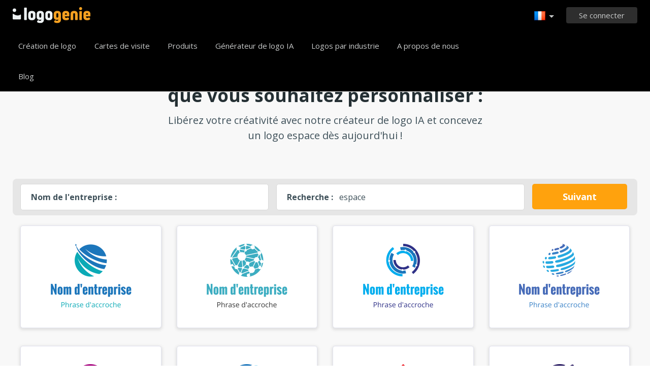

--- FILE ---
content_type: text/html; charset=UTF-8
request_url: https://www.logogenie.fr/logo-espace
body_size: 10624
content:
<!DOCTYPE html>
<html xml:lang="fr" lang="fr">
<head>
    <meta charset="utf-8" />
    <meta http-equiv="Content-Type" content="text/html; charset=utf-8"/>
    <meta name="dcterms.rightsHolder" content="https://logogenie.fr" />
    <meta name="author" content="logogenie.fr" />
    <title>Créer un logo d'espace professionnel pour votre entreprise</title>
    <meta name="description" content="Créer le logo d'espace pour votre entreprise. Notre outil en ligne vous permet de concevoir un logo professionnel espace en quelques minutes." />
    <meta name="keywords" content="creation logo, createur logo gratuit, realisation logo gratuit, creation logo gratuit, logo professionnel, logo business, logo, logos, creation logo, faiseur logo, dessiner logo, logos gratuits, logo gratuit, logo professionnel gratuit, design logo gratuit, design logo, logo professionnel, logo online, web logo" />
    <meta name="dc.language" content="fr">
    <link rel="icon" type="image/x-icon" href="/favicon.ico" />
    <meta name="google-site-verification" content="wZ0rZWHgZJpFC-hyhNv3ZJsB307XUvtZSPKnNzkOcTM" />
    <meta name="robots" content="all" />
    <link rel="apple-touch-icon" href="/apple-touch-icon.png" />

    <meta name="viewport" content="width=device-width, initial-scale=1" />
    <meta name="author" content="" />
    <link rel="icon" href="/favicon.ico" />
    <meta property="fb:app_id" content="508000389251821" />
    <meta property="og:title" content="Créer un logo d'espace professionnel pour votre entreprise"/>
    <meta property="og:type" content="website"/>
    <meta property="og:description" content="Créer le logo d'espace pour votre entreprise. Notre outil en ligne vous permet de concevoir un logo professionnel espace en quelques minutes." />

        <meta property="og:image" content="https://www.logogenie.fr/icons/preview/" />
    <meta property="og:url" content="https://www.logogenie.fr/logo-espace" />

    <meta name="twitter:card" content="summary" />
    <meta name="twitter:site" content="@logogeniefr" />
    <meta name="twitter:title" content="Créer un logo d'espace professionnel pour votre entreprise" />
    <meta name="twitter:description" content="Créer le logo d'espace pour votre entreprise. Notre outil en ligne vous permet de concevoir un logo professionnel espace en quelques minutes." />
    <meta name="twitter:image" content="https://www.logogenie.fr/icons/preview/" />

    

    <!--[if IE]>
    <meta http-equiv="X-UA-Compatible" content="IE=Edge">
    <![endif]-->
    <link rel="stylesheet" href="/css/style-2024.css?v=527" />
    <!-- prechargement des fonts -->
    <link rel="preload" as="font" href="/v2/fonts/engine/arrondis/Klasik.woff2" type="font/woff2" crossorigin>
    <link rel="preload" as="font" href="/v2/fonts/engine/arrondis/Klasik.woff" type="font/woff" crossorigin>

    <link rel="preload" as="font" href="/v2/fonts/icomoon.woff2" type="font/woff2" crossorigin>
    <link rel="preload" as="font" href="/v2/fonts/icomoon.woff" type="font/wof2" crossorigin>
    <link rel="stylesheet" href="//fonts.googleapis.com/css?family=Open+Sans:300,300italic,400,400italic,bold,bolder&amp;lang=fr" />

    <script type="text/javascript" src="/js/jquery.pagelayout.js?v=5"></script>
    <script type="text/javascript">
        jQuery(function($)
        {
            $('.navigation').slicknav({
                prependTo:'#slick-navigation',
                label:""
            });
        });
    </script>
    </head>
<body >
    <div class="headline header">

        <div class="container">

            <div class="row header-blur">
                <div class="col-md-12 no-padding logo-container-home">
                    <div id="navigation" class="col-md-9 no-padding">
                        <a class="logo logo-fr" href="/" title="Accueil">Accueil</a>
                        <ul class="navigation nav-bar topnav" style="display:inline-block;vertical-align:top;    margin-left: 20px;">
                            <li ><a class="menu-item" href="/creation-logo" title="Création logo">Création de logo</a></li>
                             <li ><a class="menu-item" href="/cartes-de-visite" title="Cartes de visite">Cartes de visite</a></li>
                                <li class="dropdown">
                                    <a class="dropdown-item" href="/produits-imprimes" title="Produits d'entreprise">Produits</a>
                                    <ul class="sub-menu">
                                        <li><a href="/cartes-de-visite" title="Cartes de visite">Cartes de visite</a></li>
                                        <li><a href="/cartes-de-visite-verticales" title="Cartes de visite verticales">Cartes de visite verticales</a></li>
                                        <li><a href="/papier-entete" title="Papier entete">Papiers entête</a></li>
                                        <li><a href="/enveloppes" title="Enveloppes d'entreprise">Enveloppes personnalisées</a></li>
                                        <li><a href="/cartes-de-correspondance" title="Cartes de correspondance">Cartes de correspondance</a></li>
                                        <li><a href="/tampon-entreprise" title="Tampon encreur entreprise">Tampon encreur</a></li>
                                    </ul>

                                </li>

                            
                                <li  ><a class="blog-menu menu-item" href="/creation-logo-ia" title="Générateur de logo IA">Générateur de logo IA</a></li>

                                                        <li class="dropdown">
                                <div class="dropdown-item" title="Logos par industrie" style="cursor:pointer">Logos par industrie</div>
                                <ul class="sub-menu sub-menu-categorie" style="width:650px;padding: 20px;line-height:normal">
                                                                                <li style="display:inline-block"><a style="" href="/logo-lettre" title="Lettre">Lettre</a></li>

                                                                                    <li style="display:inline-block"><a style="" href="/logo-commerce" title="Commerce">Commerce</a></li>

                                                                                    <li style="display:inline-block"><a style="" href="/logo-photo" title="Photo">Photo</a></li>

                                                                                    <li style="display:inline-block"><a style="" href="/logo-education" title="Education">Education</a></li>

                                                                                    <li style="display:inline-block"><a style="" href="/logo-alimentation" title="Alimentation">Alimentation</a></li>

                                                                                    <li style="display:inline-block"><a style="" href="/logo-transport" title="Transport">Transport</a></li>

                                                                                    <li style="display:inline-block"><a style="" href="/logo-coaching" title="Coaching">Coaching</a></li>

                                                                                    <li style="display:inline-block"><a style="" href="/logo-construction" title="Construction">Construction</a></li>

                                                                                    <li style="display:inline-block"><a style="" href="/logo-association" title="Association">Association</a></li>

                                                                                    <li style="display:inline-block"><a style="" href="/logo-musique" title="Musique">Musique</a></li>

                                                                                    <li style="display:inline-block"><a style="" href="/logo-voiture" title="Voiture">Voiture</a></li>

                                                                                    <li style="display:inline-block"><a style="" href="/logo-mode" title="Mode">Mode</a></li>

                                                                                    <li style="display:inline-block"><a style="" href="/logo-immobilier" title="Immobilier">Immobilier</a></li>

                                                                                    <li style="display:inline-block"><a style="" href="/logo-ecole" title="école">école</a></li>

                                                                                    <li style="display:inline-block"><a style="" href="/logo-3d" title="3d">3d</a></li>

                                                                                    <li style="display:inline-block"><a style="" href="/logo-technologie" title="Technologie">Technologie</a></li>

                                                                                    <li style="display:inline-block"><a style="" href="/logo-beaute" title="Beauté">Beauté</a></li>

                                                                                    <li style="display:inline-block"><a style="" href="/logo-conseil" title="Conseil">Conseil</a></li>

                                                                                    <li style="display:inline-block"><a style="" href="/logo-voyage" title="Voyage">Voyage</a></li>

                                                                                    <li style="display:inline-block"><a style="" href="/logo-maison" title="Maison">Maison</a></li>

                                                                                    <li style="display:inline-block"><a style="" href="/logo-mobile" title="Mobile">Mobile</a></li>

                                                                                    <li style="display:inline-block"><a style="" href="/logo-sante" title="Santé">Santé</a></li>

                                                                                    <li style="display:inline-block"><a style="" href="/logo-entreprise" title="Entreprise">Entreprise</a></li>

                                                                                    <li style="display:inline-block"><a style="" href="/logo-ordinateur" title="Ordinateur">Ordinateur</a></li>

                                                                                    <li style="display:inline-block"><a style="" href="/logo-taxi" title="Taxi">Taxi</a></li>

                                                                                    <li style="display:inline-block"><a style="" href="/logo-hopital" title="Hôpital">Hôpital</a></li>

                                                                                    <li style="display:inline-block"><a style="" href="/logo-ingenierie" title="Ingénierie">Ingénierie</a></li>

                                                                                    <li style="display:inline-block"><a style="" href="/logo-sport" title="Sport">Sport</a></li>

                                                                                    <li style="display:inline-block"><a style="" href="/logo-restaurant" title="Restaurant">Restaurant</a></li>

                                                                                    <li style="display:inline-block"><a style="" href="/logo-cercle" title="Cercle">Cercle</a></li>

                                                                                    <li style="display:inline-block"><a style="" href="/logo-maison" title="Maison">Maison</a></li>

                                                                        </ul>
                            </li>

                            <li  ><a class="contact-menu menu-item" href="/a-propos" title="A propos de nous">A propos de nous</a></li>
                            <li  ><a class="blog-menu menu-item" href="/blog" title="Blog">Blog</a></li>
                        </ul>
                    </div>
                    <div class="col-md-3 no-padding cartouche-information-container">
                        
                                                    <div class="cartouche-information">
                                <a id="btn-inscription-header" href="#connexion-overlay" class="transition-400 pull-right btn-connexion md-trigger svg-icon" title="Se connecter / S'inscrire"><span id="txt-btn-inscription">Se connecter</span></a>
                            </div>
                            <ul class="nav-lang header-lang" style="float:right;">
                                <li>
                                    <div class="flag-lang-selector" title="Choisissez votre langue"><img alt="Choisissez votre langue" src="/images/flag/24x24/flag_france.png" /></div>
                                    <ul class="lang-selector-header">
                                        <li><a href="https://www.logogenie.fr">Français</a></li>
                                        <li><a href="https://www.logogenie.com">English</a></li>
                                        <li><a href="https://www.logogenio.it">Italiano</a></li>
                                        <li><a href="https://www.logogenio.pt">Português</a></li>
                                        <li><a href="https://www.logogeist.de">Deutsch</a></li>
                                        <li><a href="https://www.logogenio.es">Español</a></li>
                                        <li><a href="https://www.logogenie.nl">Nederlands</a></li>
                                        <li><a href="https://www.logogenie.pl">Polski</a></li>
                                        <li><a href="https://www.logogenie.se">Svenska</a></li>
                                        <li><a href="https://www.logogenie.dk">Dansk</a></li>
                                        <li><a href="https://www.logogenie.com.tr">Türkçe</a></li>
                                    </ul>
                                </li>
                            </ul>
                                            </div>
                </div>
                <div id="mobile-nav">
                    <div id="slick-navigation"></div>
                </div>
            </div>
        </div>
    </div>
<!-- top bar a gerer !-->

<link rel="stylesheet" href="/v2/css/fonts.css?v=2">
<style>

.slick-slide img{
	background:none;	
}

.svg-keyword {
    left: 0;
    top: 5px;
    position: absolute;
    display: block;
    height: 52px;

    width: 43px;
    background-size: contain !important;
    background-repeat: no-repeat;
    background-position: bottom;
}


.image-preview {
    display: block;
    width: 100%;
    height: 167px;
    background: #fff;
    border: 1px solid #E2E3EF;
    -webkit-box-shadow: 0 2px 4px 1px #dfe0e6;
    -moz-box-shadow: 0 2px 4px 1px #dfe0e6;
    filter: progid:DXImageTransform.Microsoft.dropshadow(OffX=0, OffY=2, Color='#dfe0e6', Positive='true');
    zoom: 1;
    box-shadow: 0 2px 4px 1px #dfe0e6;
    margin-bottom: 35px;
    text-align:center;
    cursor:pointer;
    transition: all 250ms;
}

.image-preview:hover {
    border-color: #0ba69d;
    transform: scale(1.05);
}

.icon-svg-preview
{
    height:60px;
    display:inline-block;
    margin-top: 20px;
}

.slick-slide img {
    width:100% !important;
    height:auto;
}

.tooltip-error {
    top: -65px;
    left: -4px;
    width:100% !important;
    margin-left: 0px;
}
#btn-search-logo {
    display: block;
    height: 50px;
    padding-left: 20px;
    padding-right: 20px;
    background-color: #ffa20d;
    line-height: 50px;
    color: #fff;
    border-radius: 5px;
    text-align: center;
    font-size: 18px;
    font-weight: bold;
    text-decoration: none;
}
#btn-search-logo:hover{
    background-color: #f2990c !important;
}
.border-logo-shadow{
    background-color: #fff;
}

#company::placeholder {
    color: transparent; /* Cache le texte en le rendant transparent */
}
</style>

<script>
    jQuery(function($)
    {


        $('#btn-search-logo').on('click', function(event) {
            event.preventDefault(); // Empêche le comportement par défaut du lien
            var companyValue = $('#company').val();
            if (companyValue.trim() !== "")
            {
                var url = $(this).attr("href");
                var url = url + '?text=' + encodeURIComponent(companyValue);
                var k = 'espace'
                var searchValue = $('#search').val();
                if(searchValue !=k){
                    url += "&q="+ searchValue
                }
                $(this).attr('href', url);
                window.location.href = url;

            } else {
                //alert("Veuillez entrer un nom d'entreprise.");
                $('#input-comp-container').css("border-color", 'red')
                $('.tooltip-error').fadeIn();
            }
        });
    });
</script>

    <div class="headline seo-logo-container-responsive" style="background-color:#f8f8f8;border-top:1px solid #E2E3EF;border-bottom:1px solid #E2E3EF;padding-top:70px;padding-bottom:55px">
    <div class="container no-padding">
        <div class="row" >


            <h2 class="col-md-12 title-temoignage center new-title-home hide-responsive" style="font-size: 30px;">
                Sélectionnez un modèle de logo espace <br>que vous souhaitez personnaliser :             </h2>
            <div class="sub-title-home hide-responsive">
                Libérez votre créativité avec notre créateur de logo IA et concevez<br>un logo espace dès aujourd'hui !            </div>

            <div class="col-md-12 no-padding " style="margin-top:20px">
                <div class="col-md-12 no-padding"  style="border-radius:8px;background-color:#e6e6e6;padding:10px !important">
                    <div class="col-md-5 no-padding margin-bottom-15-responsive" style="padding-left:5px !important;padding-right:10px !important;">
                        <div id="input-comp-container" style="background-color: #fff;border-radius: 5px;border:1px solid #d9d9d9;display:flex;line-height:50px;padding-left: 20px;    padding-right: 20px;font-size:16px">
                            <div class="tooltip-error" style="z-index: 15001;"><div class="qtip-content">Veuillez entrer votre nom d'entreprise</div></div>
                            <strong class="hide-responsive">Nom de l'entreprise :</strong> <input id="company" type="text" placeholder="Nom de l'entreprise" value="" style="line-height:43px !important; border:none; flex: 1; margin-left: 10px; outline: none;">

                        </div>
                    </div>

                    <div class="col-md-5 no-padding margin-bottom-15-responsive hide-responsive" style="padding-left:5px !important;padding-right:10px !important;">
                            <div style="background-color: #fff;border-radius: 5px;border:1px solid #d9d9d9;display:flex;line-height:50px; padding-left: 20px;padding-right: 20px;font-size:16px">
                                <strong>Recherche :</strong> <input id="search" type="text" value="espace" style="line-height:43px !important; border:none; flex: 1; margin-left: 10px; outline: none;">

                            </div>
                    </div>
                    <div class="col-md-2 no-padding" style="padding-left:5px !important;padding-right:10px !important;">
                        <a id="btn-search-logo" href="/creation-logo">Suivant</a>
                    </div>

                </div>
            </div>

            <div class="col-md-12 no-padding" style="margin-top:20px">

                
                        <div class="logo-responsive-container image col-md-3">
                            <a href="/creation-logo">
                                <div style="display:inline-block;" class="image-preview image-preview-v2" title="Cliquez pour personnaliser">
                                    <img style="width:270px;" alt="espace" src="/icons/preview/11807">
                                </div>
                            </a>
                        </div>
                    
                        <div class="logo-responsive-container image col-md-3">
                            <a href="/creation-logo">
                                <div style="display:inline-block;" class="image-preview image-preview-v2" title="Cliquez pour personnaliser">
                                    <img style="width:270px;" alt="espace" src="/icons/preview/11194">
                                </div>
                            </a>
                        </div>
                    
                        <div class="logo-responsive-container image col-md-3">
                            <a href="/creation-logo">
                                <div style="display:inline-block;" class="image-preview image-preview-v2" title="Cliquez pour personnaliser">
                                    <img style="width:270px;" alt="espace" src="/icons/preview/4562">
                                </div>
                            </a>
                        </div>
                    
                        <div class="logo-responsive-container image col-md-3">
                            <a href="/creation-logo">
                                <div style="display:inline-block;" class="image-preview image-preview-v2" title="Cliquez pour personnaliser">
                                    <img style="width:270px;" alt="espace" src="/icons/preview/4566">
                                </div>
                            </a>
                        </div>
                    
                        <div class="logo-responsive-container image col-md-3">
                            <a href="/creation-logo">
                                <div style="display:inline-block;" class="image-preview image-preview-v2" title="Cliquez pour personnaliser">
                                    <img style="width:270px;" alt="espace" src="/icons/preview/4297">
                                </div>
                            </a>
                        </div>
                    
                        <div class="logo-responsive-container image col-md-3">
                            <a href="/creation-logo">
                                <div style="display:inline-block;" class="image-preview image-preview-v2" title="Cliquez pour personnaliser">
                                    <img style="width:270px;" alt="espace" src="/icons/preview/9723">
                                </div>
                            </a>
                        </div>
                    
                        <div class="logo-responsive-container image col-md-3">
                            <a href="/creation-logo">
                                <div style="display:inline-block;" class="image-preview image-preview-v2" title="Cliquez pour personnaliser">
                                    <img style="width:270px;" alt="espace" src="/icons/preview/10872">
                                </div>
                            </a>
                        </div>
                    
                        <div class="logo-responsive-container image col-md-3">
                            <a href="/creation-logo">
                                <div style="display:inline-block;" class="image-preview image-preview-v2" title="Cliquez pour personnaliser">
                                    <img style="width:270px;" alt="espace" src="/icons/preview/8797">
                                </div>
                            </a>
                        </div>
                    
                        <div class="logo-responsive-container image col-md-3">
                            <a href="/creation-logo">
                                <div style="display:inline-block;" class="image-preview image-preview-v2" title="Cliquez pour personnaliser">
                                    <img style="width:270px;" alt="espace" src="/icons/preview/4689">
                                </div>
                            </a>
                        </div>
                    
                        <div class="logo-responsive-container image col-md-3">
                            <a href="/creation-logo">
                                <div style="display:inline-block;" class="image-preview image-preview-v2" title="Cliquez pour personnaliser">
                                    <img style="width:270px;" alt="espace" src="/icons/preview/5057">
                                </div>
                            </a>
                        </div>
                    
                        <div class="logo-responsive-container image col-md-3">
                            <a href="/creation-logo">
                                <div style="display:inline-block;" class="image-preview image-preview-v2" title="Cliquez pour personnaliser">
                                    <img style="width:270px;" alt="espace" src="/icons/preview/4323">
                                </div>
                            </a>
                        </div>
                    
                        <div class="logo-responsive-container image col-md-3">
                            <a href="/creation-logo">
                                <div style="display:inline-block;" class="image-preview image-preview-v2" title="Cliquez pour personnaliser">
                                    <img style="width:270px;" alt="espace" src="/icons/preview/4359">
                                </div>
                            </a>
                        </div>
                    
                        <div class="logo-responsive-container image col-md-3">
                            <a href="/creation-logo">
                                <div style="display:inline-block;" class="image-preview image-preview-v2" title="Cliquez pour personnaliser">
                                    <img style="width:270px;" alt="espace" src="/icons/preview/10002">
                                </div>
                            </a>
                        </div>
                                </div>
                        <div class="col-md-12 " style="text-align:center;margin-bottom:15px;">
                <strong>Suggestion de mots clés :</strong>

                                    <a href="/logo-globe" title="globe">globe</a> -                                         <a href="/logo-terre" title="terre">terre</a>                                </div>
                        <div  class="col-md-12" style="text-align:center;padding:0px;margin:0px;margin-top:40px; margin-bottom: 20px;">
                <a style="width:auto;padding-left:30px;padding-right:30px;display:inline-block;" href="/creation-logo" class="new-buttom-home btn-green-v2" data-tooltip="Essayez sans engagement">Voir tous les logos                </a>
            </div>

        </div>
    </div>
</div>

<div class="headline" style="background-color:#fff ;border-bottom:1px solid #E2E3EF;padding-top:70px;padding-bottom:55px">
        <div class="container no-padding">
            <div class="row">
                <h2 class="new-title-home center col-centered no-margin"> Secteurs d'activité similaires</h2>
                <div class="col-md-12 no-padding"  style="text-align:center;margin-top:45px;line-height: 25px; padding-left: 10% !important; padding-right: 10% !important;">
                                            <div class="synonyme-box"><a href="/logo-espace">espace</a></div>
                                             <div class="synonyme-box"><a href="/logo-galaxie">galaxie</a></div>
                                             <div class="synonyme-box"><a href="/logo-univers">univers</a></div>
                                             <div class="synonyme-box"><a href="/logo-horizon">horizon</a></div>
                                     </div>
            </div>
        </div>
</div>




<div class="headline" style="padding-bottom:45px;background-color:#ffffff;border-bottom:1px solid #cdcdcd">
    <div class="container">
        <div class="row">
            <div class="col-xs-6">
                <div class="title-article-ref">
				Utilisez notre outil de création de logo en ligne pour créer votre logo d'espace</div>
                <div class="content-article-ref">
                Vous avez besoin de créer un logo d'espace ? Venez tester notre outils de création de logo en ligne.
<br><br>Avec Logogenie, créez vous-même votre logo sans passer par une agence web ! Choisissez parmi nos modèles de logo d'espace et personnaliser le en quelques minutes.  Utiliser la barre de recherche pour trouver le meilleur logo parmi nos 3000 modèles de logo.
<br><br><strong>Exemples de recherche espace  </strong>: espace, galaxie, univers, horizon
<br><br>Démarrez votre création dès maintenant et téléchargez votre logo en haute résolution en moins de 5 minutes !                </div>
            </div>
            <div class="col-xs-6 no-padding" >
                <div class="video-player-ref"><iframe class="iframe-tuto" width="440" height="251" src="https://www.youtube.com/embed/TfwCuA_xdI8?rel=0" frameborder="0"  allowfullscreen></iframe></div>
                <div style="text-align:center;padding:0px;margin:0px;margin-top:35px">
             		<a style="width:auto;padding-left:30px;padding-right:30px;display:inline-block;" href="/creation-logo" class="btn-green-v2" data-tooltip="Essayez sans engagement">Créer un logo d'espace maintenant !</a>
             	</div>
            </div>
        </div>
    </div>
</div>



<div class="headline" style="background-color:#f8f8f8;border-top:1px solid #E2E3EF;border-bottom:1px solid #E2E3EF;padding-top:60px;padding-bottom:45px">
    <div class="container no-padding">
        <div class="row">
            <h2 class="col-md-12 title-temoignage  center new-title-home">Témoignages clients &amp; designs de logos</h2>
            <div class="col-md-12 slider-container-home" >
                <div class="slider responsive" style="margin-top:35px;">
                                       <div>
                        <div class="image">
                          	<div style="background-color:#ffffff"><img alt="FINSTEF CONSULTING" src="/download/preview/medium/12707897" width="250" height="165" /></div>
                            <div class="content-feedback">J'ai essayé beaucoup de créateurs de logo et celui-ci est définitivement le meilleur! Je n'étais pas sûr  d'être capablede concevoir le logo moi-même, mais leurs outils sont si faciles à utiliser que cela m'a pris 5 minutes et que j'avais mes fichiers haute définition. Je suis content parce que je vais pouvoir faire mes cartes de visite maintenant. Je recommanderais sans hésiter ce créateur de logo à tout propriétaire d'entreprise à la recherche d'un logo rapide et bon marché.</div>
                            <div class="author-name"></div>
                        </div>
                    </div>
                                        <div>
                        <div class="image">
                          	<div style="background-color:#ffffff"><img alt="ROCKET" src="/download/preview/medium/12410447" width="250" height="165" /></div>
                            <div class="content-feedback">Bon service de création de logo en ligne. Le créateur de logo est très intuitif et propose une belle variété d’icônes de qualité. J'aime beaucoup les détails supplémentaires que vous pouvez ajouter à la composition de votre logo. Une fois que vous avez téléchargé les fichiers du logo, vous avez tous les fichiers nécessaires à l’image de marque. Merci pour ce super service.</div>
                            <div class="author-name"></div>
                        </div>
                    </div>
                                        <div>
                        <div class="image">
                          	<div style="background-color:#ffffff"><img alt="ma" src="/download/preview/medium/12363046" width="250" height="165" /></div>
                            <div class="content-feedback">Je ne connais rien à la conception de logo. Logogenie facilite la conception d'un logo. Les outils en ligne sont très simples et comportent des didacticiels qui vous aident étape par étape. Les fichiers graphiques peuvent être téléchargés à partir de la page de votre compte utilisateur. Il existe d’autres options intéressantes comme l'option vectorielle, l’option de réseau social, qui sont très utiles.</div>
                            <div class="author-name"></div>
                        </div>
                    </div>
                                        <div>
                        <div class="image">
                          	<div style="background-color:#ffffff"><img alt="DISPEEL" src="/download/preview/medium/11449904" width="250" height="165" /></div>
                            <div class="content-feedback">Je suis impressionné par les outils en ligne disponibles sur ce site. Au début, j'étais un peu sceptique quant à la conception d'un logo en ligne. Ce créateur de logo est très facile à utiliser et comporte des modèles de qualité. J'ai trouvé qu'il y avait un grand choix de polices à choisir. Les options du créateur de logo sont très utiles et intuitives.</div>
                            <div class="author-name"></div>
                        </div>
                    </div>
                                        <div>
                        <div class="image">
                          	<div style="background-color:#ffffff"><img alt="CSI-INF RMATIQUE" src="/download/preview/medium/11352715" width="250" height="165" /></div>
                            <div class="content-feedback">Ce créateur de logo est facile, rapide et très bon marché. Il ne m'a fallu que 10 minutes pour concevoir mon logo. Tous les fichiers graphiques sont conservés sur le compte d'utilisateur et je peux les télécharger quand je le souhaite. Les outils en ligne sont très soignés et faciles à utiliser. Je recommanderais ce créateur de logo à mes amis et partenaires commerciaux.</div>
                            <div class="author-name"></div>
                        </div>
                    </div>
                                        <div>
                        <div class="image">
                          	<div style="background-color:#ffffff"><img alt="KOSA" src="/download/preview/medium/10936818" width="250" height="165" /></div>
                            <div class="content-feedback">Merci pour le super logo. J'adore le fait que vous puissiez choisir parmi des centaines de modèles de logo. Avec le créateur de logo, vous pouvez personnaliser votre logo et ajouter à peu près tout ce que vous voulez. Des fichiers de haute qualité et vous obtenez tous les formats dont vous avez besoin. Merci encore pour ce super service de logo.</div>
                            <div class="author-name"></div>
                        </div>
                    </div>
                                    </div>
            </div>
        </div>
    </div>
</div>



<script>
jQuery.noConflict()(function($) {
     $('.slider').slick({
                    dots: true,
                    infinite: true,
                    speed: 500,
                    slidesToShow: 4,
					arrows:false,
                    slidesToScroll: 1,
					autoplaySpeed:5000,
                    autoplay: true,
                    responsive: [
                    {
							dots: true,
                            breakpoint: 1201,
                            arrows:false,
							settings: {
                                slidesToShow: 3,
                                slidesToScroll: 1
                            }
                        },
						 {
                            breakpoint: 1000,
                            arrows:false,
      						dots: true,
							settings: {
                                slidesToShow: 2,
                                slidesToScroll: 1
                            }
                        },
                        {
                            breakpoint: 620,
							 dots: true,
                            arrows:false,
							settings: {
                                slidesToShow: 1,
                                slidesToScroll: 1
                            }
                        }
                   ]
      });
});

</script>
    <div class="headline menu-footer-line">

        <div class="container">

            <div class="row footer-row">

                <div class="col-md-3 ">
                    <h3>A propos</h3>

                    <ul class=" grey">
                        <li><a href="/nos-offres" title="Nos offres">Nos offres</a></li>
                        <li><a href="/creation-logo" title="Création de logo">Création de logo</a></li>
                        <li><a href="/creer-un-logo" title="Créer un logo">Créer un logo</a></li>
                        <li><a href="/creation-logo-entreprise" title="Création logo entreprise">Création logo entreprise</a></li>
                        <li><a href="/creer-logo-association" title="Création logo association">Création logo association</a></li>
                        <li><a href="/domaine-activite/" title="Creation logo par domaine d'activité">Domaine d'activité</a></li>
                        <li><a href="/secteur-activite/" title="Secteur activité">Secteur d'activité</a></li>

                        <li><a href="/creation-logo-gratuit" title="Création de logo gratuit">Création de logo gratuit</a></li>
                        <li><a href="/creation-logo-pas-cher" title="Créer un logo pas cher">Créer un logo pas cher</a></li>
                        <li><a href="/creation-logo-auto-entrepreneur" title="Créer un logo auto entrepreneur">Créer un logo auto entrepreneur</a></li>

                        <li><a href="/exemples-de-logos" title="Exemples de logos">Exemples de logos</a></li>

                    </ul>

                </div>

                <div class="col-md-3 ">

                    <h3>Autres produits</h3>

                    <ul class="grey">
                                                    <li><a href="/produits-imprimes" title="Tous nos produits">Tous nos produits</a></li>
                            <li><a href="/cartes-de-visite" title="Cartes de visite">Cartes de visite</a></li>
                            <li><a href="/papier-entete" title="Papier en-tête">Papier en-tête</a></li>
                            <li><a href="/tampon-entreprise" title="Création tampon">Création tampon</a></li>
                        
                        <li><a href="/produits/signature-email" title="Création signature email">Création signature email</a></li>
                        <li><a href="/modele-de-facture" title="Modèle de facture">Modèle de facture</a></li>

                        <li><a href="/creer-un-logo/facebook" title="Créer un logo Facebook">Créer un logo Facebook</a></li>
                        <li><a href="/creer-un-logo/linkedin" title="Créer un logo Linkedin">Créer un logo Linkedin</a></li>
                        <li><a href="/creer-un-logo/instagram" title="Créer un logo Instagram">Créer un logo Instagram</a></li>

                    </ul>

                </div>

                <div class="col-md-3">

                    <h3>Ressources</h3>

                    <ul class="grey">
                        <li><a href="/blog" title="Blog">Blog</a></li>
                        <li><a href="/tuto" title="Tutoriaux">Tutoriaux</a></li>
                        <li><a href="/temoignages" title="Témoignages">Témoignages</a></li>
                        <li><a href="/conditions-generales" title="Conditions générales">Conditions générales</a></li>
                        <li><a href="/informations-legales" title="Informations légales">Informations légales</a></li>
                        <li><a href="/affiliation" title="Programme d'affiliation">Programme d'affiliation</a></li>
                        <li><a href="/support/" title="FAQ">FAQ</a></li>
                        <li><a href="/contact" title="Contactez-nous">Contactez-nous</a></li>
                    </ul>


                </div>

                <div class="col-md-3 grey">

                    <h3 class="logo-footer"><img src="/images/logo-footer.png" alt="Création logo" /></h3>


                    <p class="light-grey">Logogenie est une solution simple et créative pour créer des logos en ligne. <br>Profitez d'un grand choix de logos confectionnés par notre équipe de graphistes expérimentés.</p>
                    <div style="margin-top:15px;">
                        <p class="mt-10">
                            © 2013-2026 Copyright Logogenie
                        </p>
                        <p>
                            ZEST Interactive - LOGOGENIE<br />
                            3 rue du Colonel Moll <br />75017 Paris                        </p>
                        <div style="margin-top:15px">
                            <a target="_blank" aria-label="facebook" href="https://www.facebook.com/logogeniedesign" title="Facebook" class="facebook-footer" >
                                <svg class="icon-footer" xmlns="http://www.w3.org/2000/svg" viewBox="0 0 25 25">
                                    <path d="M15.26,4.74h3.68V0H15.26C12.11,0,9.61,2.76,9.61,6.32V8.68H5.92v4.74H9.61V25h4.74V13.42h4.74V8.68H14.34V6.18C14.34,5.39,14.87,4.74,15.26,4.74Z"></path>
                                </svg>
                            </a>

                            <a style="margin-left:12px;margin-right:12px" target="_blank" aria-label="twitter"  title="twitter"  href="https://twitter.com/logogeniefr" class="twitter-footer">
                                <svg class="icon-footer" xmlns="http://www.w3.org/2000/svg" viewBox="0 0 25 25">
                                    <path d="M25,4.66a8.77,8.77,0,0,1-3,.8,6.2,6.2,0,0,0,2.27-2.84A10.44,10.44,0,0,1,21,3.86a5,5,0,0,0-3.75-1.59,5.09,5.09,0,0,0-5.11,5.11,3.5,3.5,0,0,0,.11,1.14A14.55,14.55,0,0,1,1.7,3.18,5.28,5.28,0,0,0,1,5.8,5.17,5.17,0,0,0,3.3,10.11,4.1,4.1,0,0,1,1,9.43v.11a5.35,5.35,0,0,0,4.09,5.11,5.7,5.7,0,0,1-1.36.23,2.22,2.22,0,0,1-.91-.11,5.27,5.27,0,0,0,4.77,3.64,10.24,10.24,0,0,1-6.36,2.16A4.66,4.66,0,0,1,0,20.45a14.38,14.38,0,0,0,7.84,2.27c9.43,0,14.55-7.84,14.55-14.66V7.39A11.86,11.86,0,0,0,25,4.66Z"></path>
                                </svg>
                            </a>
                            <a target="_blank" aria-label="youtube" href="https://www.youtube.com/user/logogeniedesign" title="Youtube"  class="youtube-footer">
                                <svg class="icon-footer" xmlns="http://www.w3.org/2000/svg" viewBox="0 0 25 25">
                                    <path d="M24.75,7.15a6,6,0,0,0-.91-2.51,3,3,0,0,0-2.39-1c-3.42-.23-9.11-.23-9.11-.23h0s-5.35,0-8.77.23a4,4,0,0,0-2.39,1A6,6,0,0,0,.25,7.15S0,9.77,0,11.7v1.94c0,2.05.23,4.22.23,4.22a6,6,0,0,0,.91,2.51,3.85,3.85,0,0,0,2.62,1c1.94.23,8.54.23,8.54.23s5.7,0,9.11-.23a4,4,0,0,0,2.39-1,6,6,0,0,0,.91-2.51s.23-2.28.23-4.22V11.82C25,9.77,24.75,7.15,24.75,7.15ZM9.82,15.92V8.4l6.49,4.1Z"></path>
                                </svg>
                            </a>
                        </div>
                    </div>

                </div>

            </div>
        </div>
    </div>




    <div class="connexion-modal">
        <div class="connexion-overlay-v2" id="connexion-overlay-v2">
            <div class="md-content col-md-12 no-padding" style="position:relative;border-radius: inherit;">
                <div class="close">x</div>
                <div class="col-md-6 left-sign-in">
                    <div>
                        <div class="fst-column ">
                            <div class="title-overlay">
                                Bienvenue !                                <div class="btn-connect-frm"><a href="/paiement/inscription" > S'inscrire</a></div>
                            </div>
                            <div class="login-form-overlay">
                                <div class="sign-in-to-manage">Connectez-vous à votre compte pour gérer vos logos et vos produits.</div>
                                <form method="post" action="/users/login-v2" id="login-frm" class="formulaire">

                                    <label for="email_login"><input id="email_login" placeholder="Votre email" class="input-text-overlay" type="text" name="email" /></label>
                                    <label class="error" for="msg_login" id="message" style="display: inline;"><span id="msg_login"></span></label>
                                    <label for="password"><input placeholder="Mot de passe" class="input-text-overlay" type="text" id="password" name="password" /></label>
                                    <div class="center"><input type="submit" class="btn-green-v2 btn-connexion-overlay" value="Se connecter" /></div>

                                    <div class="or-signin"><span class="or-span">Ou</span></div>

                                    <div id="g_id_onload"
                                         data-client_id="385711198827-7to7uss60medfct0qt7rr404koh42rdq.apps.googleusercontent.com"
                                         data-context="signin"
                                         data-ux_mode="popup"
                                         data-login_uri="/users/callback"
                                         data-auto_prompt="false">
                                    </div>
                                    <style>
                                        .g_id_signin {
                                            display: none;
                                        }
                                    </style>

                                    <div class="g_id_signin" style="margin-bottom:15px"
                                         data-type="standard"
                                         data-shape="rectangular"
                                         data-theme="outline"
                                         data-text="signin_with"
                                         data-size="large"
                                         data-logo_alignment="left"
                                         data-width="324">
                                    </div>
                                    <div id="btn-google-connect" class="btn-google-connect">Se connecter avec Google</div>

                                    <div class="center lost-password-overlay">
                                        <a href="/users/mot-de-passe-perdu" title="Mot de passe oublié ?">Mot de passe oublié ?</a>
                                    </div>
                                    <input id="redirect-login" type="hidden" name="redirect" value="">
                                    <input type="hidden" name="ajax" value="1">
                                </form>
                            </div>
                        </div>
                    </div>
                </div>
                <div class="col-md-6 no-padding" style="border-radius: inherit;">
                    <div class="sign-in-right-img" >

                    </div>
                </div>
            </div>
        </div>
    </div>
<div class="md-overlay"></div><!-- the overlay element -->
<div id="notifications"></div>


<script type="text/javascript">

    function init_notification()
    {

        jQuery('#notifications').html('');

        jQuery('.notification').each(function(){

            var message = $(this).attr('message');
            var id = $(this).attr('href');

            var onClose = $(this).attr('on-close');
            if(typeof onClose == 'undefined') {
                onClose = '$.fancybox.close();';
            }
            jQuery( "#notifications" ).append('<div class="notification-box" id="'+ id.substring(1) +'"><div class="grey"><div class="notification-icon"></div><div class="notification-content">'+ message +'</div><p class="green-bar degrade-vert"><a href="' + $(this).attr('redirect') + '" class="btn-notification">Oui</a><a class="btn-notification" onClick="' + onClose + '">Annuler</a></p></div>');

        });
        jQuery(".notification").fancybox({'centerOnScroll' : 'true','modal':true,'type': 'inline', 'hideOnContentClick': true, 'showCloseButton': false, 'padding'	: 0, 'titleShow': false, 'titlePosition': 'over', 'autoScale' : true, 'overlayColor' : '#000', 'overlayOpacity' : 0.5});

    }

    jQuery(function($)
    {
        function init_notification()
        {
            jQuery('#notifications').html('');
            jQuery('.notification').each(function(){

                var message = $(this).attr('message');
                var id = $(this).attr('href');

                var onClose = $(this).attr('on-close');
                if(typeof onClose == 'undefined') {
                    onClose = '$.fancybox.close();';
                }
                jQuery( "#notifications" ).append('<div class="notification-box" id="'+ id.substring(1) +'"><div class="grey"><div class="notification-icon"></div><div class="notification-content">'+ message +'</div><p class="green-bar degrade-vert"><a href="' + $(this).attr('redirect') + '" class="btn-notification">Oui</a><a class="btn-notification" onClick="'+ onClose +'">Annuler</a></p></div>');

            });
            jQuery(".notification").fancybox({'centerOnScroll' : 'true','modal':true,'type': 'inline', 'hideOnContentClick': true, 'showCloseButton': false, 'padding'	: 0, 'titleShow': false, 'titlePosition': 'over', 'autoScale' : true, 'overlayColor' : '#000', 'overlayOpacity' : 0.5});

        }

        var didScroll;
        var lastScrollTop = 0;
        var delta = 5;
        var navbarHeight = $('.header').outerHeight();
        $(window).scroll(function(event){
            didScroll = true;
        });

        setInterval(function() {
            if (didScroll) {
                hasScrolled();
                didScroll = false;
            }
        }, 250);

        function hasScrolled() {
            var st = $(this).scrollTop();

            // Make sure they scroll more than delta
            if(Math.abs(lastScrollTop - st) <= delta)
                return;

            // If they scrolled down and are past the navbar, add class .nav-up.
            // This is necessary so you never see what is "behind" the navbar.
            if (st > lastScrollTop && st > navbarHeight){
                // Scroll Down
                $('.header').removeClass('show-nav').addClass('hide-nav');

            } else {
                // Scroll Up
                if(st + $(window).height() < $(document).height()) {
                    $('.header').removeClass('hide-nav').addClass('show-nav');
                }
            }

            lastScrollTop = st;
        }
        ////////////////////////////////
        
        $("#login-frm").submit(function()
        {
            var data = $(this).serialize();
            url = $(this).attr('action');
            $.post(url, data, function( data ) {
                if(data == 1){
                    var redirect = $('#login-frm #redirect-login').val();
                    if( redirect) $(location).attr('href', redirect);
                    else $(location).attr('href', '/users/');
                }
                else {
                    $('#login-frm input').addClass('error');
                    $('#login-frm #message').html('Email ou mot de passe est incorrecte');
                    $('#login-frm #password').val('');
                }
            });

            return false;

        });

        $('[data-tooltip!=""]').qtip({ // Grab all elements with a non-blank data-tooltip attr.
            // var t = $(this).attr('for');
            // console.log(t);
            style: {
                classes: 'rightStyle',
                tip: true,
                tip: {
                    corner: true,
                    offset: -10
                }
            },
            position: { my:'left center', at:'right center' },
            content: {
                attr: 'data-tooltip' // Tell qTip2 to look inside this attr for its content
            }
        });

        $('[data-tooltip-top!=""]').qtip({ // Grab all elements with a non-blank data-tooltip attr.
            style: {
                classes: 'topStyle',
                tip: true,
                tip: {
                    corner: true,
                    offset: -10
                }
            },
            position: {
                my: 'bottom center',
                at: 'top center'
            },
            content: {
                attr: 'data-tooltip-top' // Tell qTip2 to look inside this attr for its content

            }

        });

        $('[data-tooltip-follow!=""]').qtip({ // Grab all elements with a non-blank data-tooltip attr.
            style: {
                classes: 'tooltip-follow',
                tip: true,
                tip: {
                    corner: true,
                    offset: -50
                }
            },
            position: {
                adjust: { x: 100, y: 100 },
                target: 'mouse', // Use the mouse position as the position origin
                adjust: {
                    // Don't adjust continuously the mouse, just use initial position
                    mouse: true
                }
            },

            content: {
                attr: 'data-tooltip-follow' // Tell qTip2 to look inside this attr for its content
            }
        });

        $( '.dropdown' ).hover(
            function(){
                $(this).children('.sub-menu').show();
            },
            function(){
                $(this).children('.sub-menu').hide();
            }

        );

        /* Login form modal & auth buttons */
        $('.btn-connexion').click(function() {
            $('.connexion-modal').fadeIn();
        });

        $('.connexion-modal').on("mousedown", function(e) {
            if(e.target == this)  $('.connexion-modal').fadeOut();
        });


        $("#password").click(function(e) {
            document.getElementById('password').type = 'password';
        });

        $('.btn-google-connect').click(function(){
            $('.g_id_signin div[role=button]').click();
        });

        $(document).keyup(function(event) {
            if (event.keyCode === 27) {
                $('.connexion-modal').fadeOut();
            }
        });

        $('.md-content  .close').on("mousedown", function(e) {
            $('.connexion-modal').fadeOut();
        });
        init_notification();
    });
</script>


<script src="https://accounts.google.com/gsi/client" async defer></script>
<script type="text/javascript">
    (function(i,s,o,g,r,a,m){i['GoogleAnalyticsObject']=r;i[r]=i[r]||function(){
        (i[r].q=i[r].q||[]).push(arguments)},i[r].l=1*new Date();a=s.createElement(o),
        m=s.getElementsByTagName(o)[0];a.async=1;a.src=g;m.parentNode.insertBefore(a,m)

    })(window,document,'script','//www.google-analytics.com/analytics.js','ga');
    ga('create', 'UA-317837-17', 'auto');
    ga('send', 'pageview');
</script>

<script>
    var script = document.createElement('script');
    script.src = "/js/fill-color.js";
    document.head.appendChild(script);
</script>


<script src="https://analytics.ahrefs.com/analytics.js" data-key="VBEkjer4HwyHxMvJo/DKzg" async></script>

</body>

</html>

--- FILE ---
content_type: text/css
request_url: https://www.logogenie.fr/css/style-2024.css?v=527
body_size: 43363
content:
/* new */
.headline.header .container {
    width:100%;
    max-width: 1900px;
    background-color:#000000;
    padding-left:20px !important;
    padding-right:20px !important;

}
/**
headline.header{
    box-shadow: 0 5px 20px 0 rgba(255,255,0,1);
}
*/
#navigation .logo{
    margin-left:25px;

}

.lang-selector-header{
    text-align: left;
}

html{height:100%}
body{height:100%}
.arrow-hover-responsive{
    display:none;
}
@media screen and (max-width:768px){
    #input-home-frm{
        display:block;
    }
    .margin-bottom-15-responsive{
        margin-bottom:15px;
    }
    #company::placeholder {
        color: #757575 !important; /* Cache le texte en le rendant transparent */
    }

    .logo-responsive-container{
        width:49%;
       display:inline-block;
        padding-left:5px !important;
        padding-right:5px !important;
    }

    .image-preview-v2{
        margin-bottom:15px !important;
    }
    html body .seo-logo-container-responsive{
        padding-top:0px !important;
    }

    .image-preview-v2 img{
        width:100% !important;
    }
    .box-shadow-go{
        display:none;
    }
    .arrow-hover{
        display:none;
    }

    .arrow-hover-responsive{
        display:inline-block !important;
    }
    .input-btn-go{
        width:100%  !important;
        padding-left:10px;
        padding-right:10px;
        overflow:hidden;
        vertical-align:top;
    }

    .button-go{
        margin-top:30px;
        margin-bottom: 30px;
    }

    .input-home {
        width:80% !important;
        vertical-align:top;
        background:none !important;
        background-color:#fff !important;
        padding-left:20px;
        font-size:18px;
    }

    .headline.first-line{
        padding-top: 75px !important;
        padding-bottom: 60px !important;
    }
}
.plr60{
    padding-left:60px !important;
    padding-right:60px !important;
}

html body .plr40{
    padding-left:40px !important;
    padding-right:40px !important;
}
#navigation{
    line-height: 60px;
}

.headline.header .row {
    margin-right: 0px;
    margin-left: 0px;

}

.title-get-started{
    color:#ffffff;
    font-size:35px;
    line-height: 50px;
    font-weight:bold;
}

.home-subline-logo:before{
    color:#ffffff !important;
}

.cart-information-order{
    margin-top:0px !important;
}
.sub-menu-account-order{
    padding-left:10px !important;
    padding-right:10px !important;
}
.main-block-header-left {
    height: 100%;
    vertical-align: middle;
    position: relative;
    text-align: center;
    margin-top: 75px;
    padding-left: 40px;
    padding-right: 0px;
}

.color-number{
    color:#08a59c;
}

.new-title-home{
    font-size:35px !important;
    font-weight:bold !important;
    color:#242f33;
    text-align: left;
}

.white{
    color:#ffffff;
}

.new-title-about{
    font-size:25px !important;
    font-weight:bold;
    color:#242f33;
    text-align: left;
    line-height:30px;
}

.border-logo-shadow{
    border-radius: 5px;
    box-shadow: 0 2px 5px 2px rgba(100,100,100,0.15);
    max-width:500px;
    padding-top:20px;
    padding-bottom:20px;
    margin-top:10px;
}


.headline-services {
    padding-top:50px;
    padding-bottom:75px;
}

.image-preview-v2{
    border-radius: 5px !important;
    box-shadow: 0 2px 5px 2px rgba(100,100,100,0.15) !important;
    padding-top:15px;
    padding-bottom:15px;
    height: auto !important;

}
.headline.texture-green{
    padding-top:70px;
    padding-bottom:75px;
}

.headline-about{
    padding-top:50px !important;
    padding-bottom:0px !important;
}

.headline-step {
    padding-top:50px;
    padding-bottom:65px;
}
.satisfaction-list li{
    font-size:17px;
}

.headline-inspiration{
    padding-top:50px;
    padding-bottom:75px;
    border-bottom:1px solid #e1e1e9;
}

.headline-grey{
    padding-top:70px;
    padding-bottom:25px;
    background-color: #f4f6f8;
}
.headline-slider{
    padding-top:50px;
    padding-bottom:50px;
}
.headline-keywords{
    background-color: #f4f6f8;
    padding-top:50px;
    padding-bottom:60px;
}

#navigation .sub-menu-categorie li:first-child a
{
    border-bottom:1px solid #333333;
}

.sub-menu-categorie a{
    width:110px;
    border-top:none !important;
    border-bottom:1px solid #333333
}

.sub-menu-categorie li:nth-last-child(-n+4) a {
    border-bottom:none;
}

.headline-article
{
    padding-top:50px;
    padding-bottom:75px;
}

.headline-faq
{
    padding-top:50px;
    padding-bottom:75px;
    border-top:1px solid #e1e1e9;
}
.headline-statisfaction
{
    padding-top:50px;
    padding-bottom:55px;
    background-color: #f4f6f8;
}

html body .cartouche-information-container {
    text-align: right;
    padding-right: 25px !important;
}

.sub-menu-account.sub-menu{
    text-align: left;
}
.mt65 {
    margin-top:65px;
}
a.start-now {
    color:#08a59c;
    font-size:22px;
    font-weight:bold;
    position:relative;

}

html body .pl-100{
    padding-left:100px !important;
}

html body .pl-66{
    padding-left:66px !important;
}

.new-title-home.bloc-1
{
    margin-top:90px;
}
.new-title-home.bloc-2
{
    margin-top:110px;
}
.new-title-home.bloc-3
{
    margin-top:130px;
}

.desc-presentation{
    line-height:28px;
    max-width:430px;
    padding-bottom:15px;
}
.start-now:after {

    background:url(/images/csg-54b795ddcc68e.png) -694px -483px no-repeat;
    display: inline-block;
    content: '';
    top: 4px;
    left: 0;
    width: 20px;
    height: 15px;
    margin-left:10px;
    vertical-align: middle;
}
.new-title-about.bloc-1{
    margin-top:80px;

}

.dropdown-item{
    color:#c7c9c9;
}

.new-title-about.bloc-2{
    margin-top:75px;

}
.new-title-about{
    margin-bottom:20px;
}

.new-title-about.bloc-3{
    margin-top:80px;

}
.start-now:hover:after {
    margin-left:15px;
}


.sub-title-home {
    line-height:30px;
    text-align: center;
    margin-bottom:50px;
    font-size:20px;
}

.slider-home{
    position: relative;
    height: 500px;
}
.slider-home img{
    position: absolute;
    left:0px;
}
.title-h3{
    color: #242f33;
    font-size: 25px;
    font-weight: bold;
    position: relative;
}

.service-icon{
    margin-top:25px;
    font-size: 25px;
    font-weight: bold;
    color:#242f35;
}

.new-faq-title{
    margin-top:20px;
    font-size: 18px;
    font-weight: bold;
    color:#242f35;
}



html body .faq-block{
    min-height: 250px;
    padding-left:45px !important;
    padding-right:45px !important;
    margin-bottom:20px;
}
.faq-description{

    line-height:28px;
    margin-top:25px;
}

html body .new-buttom-home{
    height:50px;
    line-height:50px;
    color:#ffffff;
    background: #09A59C !important;
    box-shadow: 0 2px 4px 1px #dfe0e6;
    font-size:20px;
    padding-left:30px;
    padding-right:30px;
    display: inline-block;
    border-radius:4px;
    text-decoration: none;
    text-transform: none !important;
}

.new-buttom-home.btn-yellow{
    background: #ffa20d !important;
    box-shadow: 0 2px 4px 1px rgba(10,10,10,0.15);

}
.new-buttom-home.btn-yellow:hover{
    background: #ffad29 !important;
}
.new-buttom-home:hover{
    text-decoration: none;
    background: #0aB3A9 !important;
}

.service-description{
    text-align: center;
    width:320px;
    line-height:28px;
    margin-top:25px;
    margin-left:auto;
    margin-right:auto;
}

.service-icon:before{
    content:"";
    display:block;
    width:106px;
    height:105px;
    margin-right: auto;
    margin-left: auto;
    margin-bottom:20px;

}

.satisfaction-list{
    margin-top:10px;
    padding-left:0px;
}
.satisfaction-list li{
    list-style-type: none;
    margin-bottom:20px;
}
.satisfaction-list li:before{
    content:'';
    background: url(/images/csg-54b795ddcc68e.png) no-repeat top left;

    background-position: -688px -513px;
    width: 26px;
    height: 26px;
    margin-right: 20px;
    content: '';
    display: inline-block;
    vertical-align: middle;

}

.service-icon-coeur:before{position:relative;background:url(/images/slider/icons-services.webp) -0px -0px no-repeat}
.service-icon-box:before{position:relative;background:url(/images/slider/icons-services.webp) -106px -0px no-repeat;}
.service-icon-gear:before{position:relative;background:url(/images/slider/icons-services.webp) -212px -0px no-repeat;}
.service-icon-tool:before{position:relative;background:url(/images/slider/icons-services.webp) -0px -105px no-repeat;}
.service-icon-fiole:before{position:relative;background:url(/images/slider/icons-services.webp) -106px -105px no-repeat;}
.service-icon-msg:before{position:relative;background:url(/images/slider/icons-services.webp) -212px -105px no-repeat;}

/* /css/commun.css*/
.slick-slide .image a{
    padding-top:25px;
    padding-bottom: 25px;
    display: block;

}


.slick-slide .image{
    position: relative;
    left:-12px !important;
}


.slick-slide .image{text-align:center;display:block;/*width:252px;*/background:#fff;border-radius:5px;box-shadow:0 2px 5px 2px rgba(100,100,100,0.15)}
.logo,.logo-engine{text-indent:-10000px}.etape-bar li:after,.etape-bar li:before{content:''}input:-webkit-autofill{-webkit-box-shadow:0 0 0 1000px #fff inset}.title-overlay-order{margin-top:30px;font-size:22px}.btn-green-v2.btn-connexion-overlay{margin-top:5px;cursor:pointer;width:100%;text-align:center}
.logo{position:relative;top:14px;display:inline-block;width:153px;height:32px;background:url(/images/logo-header.png) no-repeat}
.logo-de{position:relative;top:14px;display:inline-block;width:153px;height:32px;background:url(/images/logo-header-de.png) no-repeat}
#connexion-overlay{width:auto;padding:17px 25px 25px;border-radius:4px}#fancybox-content{border-radius:4px}.title-overlay{font-size:25px;margin-bottom:17px;font-weight:400;color:#242E33}.btn-connect-frm,.btn-green-v2{text-transform:uppercase;font-size:15px}.mt10{margin-top:10px}.mt15{margin-top:15px}.mt20{margin-top:20px}.mt25{margin-top:25px}.mt30{margin-top:30px}.mt35{margin-top:35px}.mt40{margin-top:40px}.mt45{margin-top:45px}.lost-password-overlay{text-align:right;margin-top:25px;border-top:1px solid #e2e3ef;padding-top:18px;margin-left:50px;margin-right:50px}.btn-connect-frm{color:#098C85;float:right;margin-top:8px}.btn-connect-frm a,.lost-password-overlay a,.lost-password-overlay a:hover{color:#098C85}.lost-password-overlay a{text-decoration:none}.lost-password-overlay a:hover{text-decoration:underline}.login-form-overlay{margin-top:20px;margin-left:auto}.content-overlay{line-height:25px}.center{text-align:center}.fst-column{display:block;vertical-align:top;position:relative}#paiement-form input,#paiement-form select,.id_pays,.input-register-txt,.input-text-overlay{height:35px;line-height:35px;border-radius:4px;border:1px solid #E2E3EF;padding-left:15px;padding-right:15px;width:100%;outline:0;-webkit-transition:border .2s ease-in;-moz-transition:border .2s ease-in;-o-transition:border .2s ease-in;transition:border .2s ease-in;margin-bottom:16px;vertical-align:top}.input-text-overlay{margin-bottom:15px!important}.login-form-overlay label{width:100%;display:block}.input-register-txt:focus,.input-text-overlay:focus{border:1px solid #0BA69D}.btn-green-v2{display:inline-block;text-align:left;padding-left:50px;padding-right:30px;border-radius:4px;height:35px;line-height:35px;color:#fff;background:#0ba69d;background:-moz-linear-gradient(top,#0ba69d 0,#0a948c 100%);background:-webkit-linear-gradient(top,#0ba69d 0,#0a948c 100%);background:linear-gradient(to bottom,#0ba69d 0,#0a948c 100%);filter:progid:DXImageTransform.Microsoft.gradient( startColorstr='#0ba69d', endColorstr='#0a948c', GradientType=0 );position:relative;border:none;outline:0}.etape-bar li,.etape-bar li:before{text-align:center;position:relative}.btn-green-v2:hover{text-decoration:none;background:#0cb3a9;background:-moz-linear-gradient(top,#0cb3a9 0,#0a9e95 100%);background:-webkit-linear-gradient(top,#0cb3a9 0,#0a9e95 100%);background:linear-gradient(to bottom,#0cb3a9 0,#0a9e95 100%);filter:progid:DXImageTransform.Microsoft.gradient( startColorstr='#0cb3a9', endColorstr='#0a9e95', GradientType=0 )}.etape-bar li.active{color:#e1e3e5}.etape-bar li{list-style-type:none;width:160px;float:left;font-size:14px;line-height:5px}.etape-bar li:before{top:1px;width:10px;height:10px;line-height:30px;border:2px solid #a2a2a4;display:block;margin:0 auto 10px;border-radius:50%;background-color:#a2a2a4;z-index:5;box-sizing:border-box;-webkit-transform:scale(1);-moz-transform:scale(1);-ms-transform:scale(1);-o-transform:scale(1);transform:scale(1);-webkit-transition-property:-webkit-transform;-moz-transition-property:-moz-transform;transition-property:transform;-webkit-transition-duration:.1s;-moz-transition-duration:.1s;transition-duration:.1s;-webkit-transition-timing-function:fadein;-moz-transition-timing-function:fadein;transition-timing-function:fadein}.etape-bar li.active:hover::before{-webkit-transform:scale(1);-moz-transform:scale(1);-ms-transform:scale(1);-o-transform:scale(1);transform:scale(1)}.etape-bar li.active:before{border-color:#e1e3e5;background-color:#e1e3e5;width:10px;height:10px}

.account-top-bar li ul a{color:#c7c9c9;font-size:14px;padding:0 0 0 6px;margin-left:15px;margin-right:15px;line-height:35px;font-weight:400;background-repeat:no-repeat;text-decoration:none;display:block}.account-top-bar li ul a:hover{color:#fff;text-decoration:none}.account-top-bar li li{position:relative;margin:0;display:block}.account-top-bar li li a{border-top:1px solid #474747}.account-top-bar li li ul{position:absolute;top:0;left:200px;margin:0}.account-top-bar a{color:#0BA69D;font-weight:400;font-family:'Open Sans',sans-serif}.account-top-bar .icon-menu-mobile:before{color:#e3e4e6}.account-top-bar li a:hover{color:#3e5059;text-decoration:none}.account-top-bar #btn-account-header,.account-top-bar .cart-information a,.account-top-bar .cart-information a:hover{text-decoration:none;color:#e3e4e6}.account-top-bar li ul{border:none;background:#1A1A1A;position:absolute;top:24px;width:165px;-moz-border-radius-bottomright:5px;-webkit-border-bottom-right-radius:5px;border-bottom-right-radius:5px;-moz-border-radius-bottomleft:5px;-webkit-border-bottom-left-radius:5px;border-bottom-left-radius:5px;padding-bottom:5px;text-align:left;border-top:1px solid transparent}.account-top-bar ul{list-style-type:none;margin:0;padding:0}.account-top-bar ul li{list-style:none;display:block;position:relative}.account-top-bar #btn-account-header:before{font-size:13px}.account-top-bar{top:15px}ul.sub-menu{display:none;z-index:2000}.account-top-bar .sub-menu-account li:first-child a{border:none}html body .normal-sub-menu-account .sub-menu-account,html body .normal-sub-menu-account2 .sub-menu-account{left:-60px;top:27px}.account-top-bar .icon-panier-account:before{font-size:17px;top:1px}.account-top-bar .icon-panier-account:hover:before{color:#0BA69D}.btn-top-bar{padding-left:25px;position:relative;top:-4px;margin-left:4px;padding-right:25px;cursor:pointer;display:none}.btn-top-bar.visible{display:inline-block;vertical-align:top}.btn-logo-simple{border:1px solid #0d0d0d;padding:5px;border-radius:4px;top:9px;cursor:pointer;background:#4a4a4a}.btn-logo-simple:hover{background:#5f5f5f}.btn-green-engine,.btn-logo-simple{-webkit-transition:all .6s cubic-bezier(.1,.875,.23,.98);-moz-transition:all .6s cubic-bezier(.1,.875,.23,.98);-o-transition:all .6s cubic-bezier(.1,.875,.23,.98);transition:all .6s cubic-bezier(.1,.875,.23,.98);-webkit-transition-timing-function:cubic-bezier(.1,.875,.23,.98);-moz-transition-timing-function:cubic-bezier(.1,.875,.23,.98);-o-transition-timing-function:cubic-bezier(.1,.875,.23,.98);transition-timing-function:cubic-bezier(.1,.875,.23,.98)}.btn-home-engine{display:none}.logo-engine{left:15px;position:absolute;margin-top:12px;display:block;width:138px;height:28px;background:url(/images/logo-moteur.png) no-repeat}.btn-logo-back{border:1px solid #0d0d0d;position:absolute;left:170px;padding-left:12px;padding-right:12px;color:#e2e4e6;font-size:15px}.top-bar{background-color:#000000;height:50px;text-align:center;position:fixed;width:100%;top:0;left:0;z-index:50;-webkit-user-select:none;-moz-user-select:none;-ms-user-select:none;user-select:none}.etape-bar li:after{width:100%;height:1px;position:absolute;background-color:#7c7d7f;top:6px;left:-50%;z-index:2}.etape-bar li:first-child:after{content:none}.etape-bar li a,.top-bar li{color:#A2A4A6}.etape-bar li.active a{color:#e1e3e5}html body .top-bar #btn-account-header{line-height:20px;margin-top:0}html body .normal-sub-menu-account .sub-menu-account{margin-top:-13px}html body .top-bar .cart-information{line-height:20px}html body .top-bar .icon-panier-account:before{color:#e3e4e6}html body .top-bar .icon-panier-account:hover:before{color:#fff}.btn-logo-back:before{color:#e3e4e6;-ms-transform:rotate(180deg);-webkit-transform:rotate(180deg);transform:rotate(180deg);display:inline-block;font-size:14px;top:0;margin-right:8px}.btn-logo-back:hover:before,.btn-logo-simple:hover{color:#f6f6f6}.svg-icon.btn-home-engine:before{color:#e3e4e6;margin:0;font-size:17px}.btn-logo-simple:before{color:#e3e4e6}.btn-home-engine,.btn-orange-v2{color:#fff;text-decoration:none}.btn-home-engine{position:absolute;left:15px;text-align:center;height:32px;line-height:1;font-size:15px}@media (max-width:1366px){.etape-bar li{width:145px}}@media (max-width:1200px){.etape-bar li{width:118px;font-size:13px}/*.logo-engine{display:none}*/.btn-home-engine{display:block!important}.btn-logo-back{left:50px}}@media (max-width:1199px){.bloc,.container-bloc{margin-left:0!important}.bloc{width:50%!important;padding-left:25px;padding-right:25px;margin-right:0!important}}.btn-orange-v2{border-radius:4px;background-color:#ffa20d;height:45px;line-height:45px;padding-left:30px;padding-right:30px;display:inline-block;font-size:18px;-moz-box-shadow:0 2px 4px 0 rgba(0,105,105,.3);-webkit-box-shadow:0 2px 4px 0 rgba(0,105,105,.3);-o-box-shadow:0 2px 4px 0 rgba(0,105,105,.3);box-shadow:0 2px 4px 0 rgba(0,105,105,.3);filter:progid:DXImageTransform.Microsoft.Shadow(color=rgba(0, 105, 105, .3), Direction=180, Strength=4)}.btn-orange-v2:hover{background-color:#f2990c;text-decoration:none}

/* /v2/css/fonts-design.css */

.icon-svg,.svg-icon:before{position:relative;font-family:icomoon!important;speak:none;font-style:normal;font-weight:400;font-variant:normal;text-transform:none;line-height:1;-webkit-font-smoothing:antialiased;-moz-osx-font-smoothing:grayscale;margin-right:6px}@font-face {font-family: 'icomoon';src: url("/v2/fonts/icomoon.woff2") format("woff2"), url("/v2/fonts/icomoon.woff") format("woff");font-weight: 400;font-style: normal;}.icon-svg{font-size:22px;color:#A7A6AA}.svg-icon:before{text-decoration:none}.icon-svg:hover:before,.svg-icon:hover:before{color:#0BA69D;text-decoration:none}.disabled{color:#cdcdcd}

.icon-video-tuto:before{content:"\e964";color:#fff}.icon-question:before{content:"\e963";color:#2ba493}.icon-card-number:before{content:"\e960";color:#cccccb}.icon-card-expiry:before{content:"\e961";color:#cccccb}.icon-security-number:before{content:"\e962";color:#cccccb}.icon-rouage:before{content:"\e95a";color:#828181}.icon-impression-en-cours:before{content:"\e95c";color:#828181}.icon-imprimer:before{content:"\e95d";color:#828181}.icon-telecharger2:before{content:"\e95e";color:#fff}.icon-panier2:before{content:"\e95f";color:#fff}.icon-social-network-option:before{content:"\e953";color:#828181}.icon-black-and-white-option:before{content:"\e954";color:#828181}.icon-exclusive-option:before{content:"\e955";color:#828181}.icon-unlimited-option:before{content:"\e958";color:#828181}.icon-vector-option:before{content:"\e959";color:#828181}.svg-icon.disabled:before{color:#cdcdcd!important}.icon-padlock:before{content:"\e951";color:#0eada3}.icon-padlock2:before{content:"\e952";color:#fff}.icon-at:before{content:"\e950";color:#0eada3}.icon-phone:before{content:"\e956";color:#0eada3}.icon-tick2:before{content:"\e957";color:#0eada3}.icon-inversion:before{content:"\e94b";color:#fff}.icon-plus2:before{content:"\e94c";color:#fff}.icon-rotation:before{content:"\e94d";color:#fff}.icon-scaling:before{content:"\e94e";color:#fff}.icon-petit-coeur:before{content:"\e94a"}.icon-play:before{content:"\e949"}.icon-user:before{content:"\e948";color:#e2e4e6}.icon-avis:before{content:"\e947";color:#7f7f81}.icon-fleche-acc:before{content:"\e946";color:#ced3da}.icon-fleche-roll-down:hover:before{color:#fff}.icon-fleche-roll-down:before{content:"\e945";color:#fff}.icon-point-interogation:before{content:"\e94f";color:#2ca493}.icon-menu-mobile:before{content:"\e944" !important;color:#c7c9c9}.icon-menu-mobile:hover:before,.icon-panier:hover:before{color:#c7c9c9;text-decoration:none!important}.icon-home:before{content:"\e943";color:#11a79d}.icon-lock:before{content:"\e942";color:#fff}.icon-duplicate:before{content:"\e940";color:#3e5059}.icon-recto-verso:before{content:"\e941";color:#3e5059}.icon-croix2:before{content:"\e93d";color:#3e5059}.icon-gear2:before{content:"\e93e";color:#3e5059}.icon-loupe22:before{content:"\e93f";color:#3e5059}.icon-panier:before{content:"\e93c" !important;color:#11a79d}.icon-fleche:before{content:"\e939";color:#3e5059}.icon-guillement:before{content:"\e93b";color:#3e5059}.icon-signature-picasso:before{content:"\e937";color:#fff}.icon-fleche-categories:before{content:"\e936"}.icon-guillement2:before{content:"\e938";color:#3e5059}.icon-art:before{content:"\e929";color:#11a79d}.icon-baggage:before{content:"\e92a";color:#11a79d}.icon-consulting:before{content:"\e92b";color:#11a79d}.icon-finance:before{content:"\e92c";color:#11a79d}.icon-house:before{content:"\e92d";color:#11a79d}.icon-letters:before{content:"\e92e";color:#11a79d}.icon-media:before{content:"\e92f";color:#11a79d}.icon-pomme:before{content:"\e930";color:#11a79d}.icon-reparation:before{content:"\e932";color:#11a79d}.icon-rugby:before{content:"\e933";color:#11a79d}.icon-sante:before{content:"\e934";color:#11a79d}.icon-toque:before{content:"\e935";color:#11a79d}.icon-telecharger:before{content:"\e93a";color:#fff}.icon-loupe2:before{content:"\e931";color:#11a79d}.icon-magnetism:before{content:"\e920";color:#0fada4}.icon-tuto:before{content:"\e921";color:#0fada4}.icon-close:before{content:"\e922";color:#0fada4}.icon-revenir-en-avant:before{content:"\e923";color:#0fada4}.icon-revenir-en-arriere:before{content:"\e924";color:#0fada4}.icon-editer:before{content:"\e925";color:#0fada4}.icon-changer-dicone:before{content:"\e926";color:#0fada4}.icon-arriere:before{content:"\e927";color:#0fada4}.icon-avant:before{content:"\e928";color:#0fada4}.icon-align-bas:before{content:"\e917";color:#9696a6}.icon-align-centre-horizontal:before{content:"\e919";color:#9696a6}.icon-align-centre-vertical:before{content:"\e91a";color:#9696a6}.icon-align-droite:before{content:"\e91b";color:#9696a6}.icon-align-gauche:before{content:"\e91c";color:#9696a6}.icon-align-top:before{content:"\e91d";color:#9696a6}.icon-interlettrage:before{content:"\e91e";color:#9696a6}.icon-taille-texte:before{content:"\e91f";color:#9696a6}.icon-symetrie-vertical:before{content:"\e911";color:#afb1be}.icon-outil-rotation:before{content:"\e90b";color:#57ab3c}.icon-outil-scaling:before{content:"\e90c";color:#57ab3c}.icon-bold:before{content:"\e916";color:#afb0be}.icon-italic:before{content:"\e918";color:#afb0be}.icon-fleche-police:before{content:"\e915";color:#afb0be}.icon-cross:before{content:"\e914";color:#e87c6f}.icon-symetrie-horizontal:before{content:"\e910";color:#afb1be}.icon-facebook:before{content:"\e900";color:#109880}.icon-align1:before{content:"\e901";color:#109880}.icon-align2:before{content:"\e902";color:#afb1be}.icon-align3:before{content:"\e903";color:#afb1be}.icon-align4:before{content:"\e904";color:#afb1be}.icon-bas:before{content:"\e905";color:#afb1be}.icon-changer:before{content:"\e906"}.icon-dissocier:before{content:"\e907";color:#afb1be}.icon-down:before{content:"\e908";color:#afb1be}.icon-haut:before{content:"\e909";color:#afb1be}.icon-loupe:before{content:"\e90a";color:#109880}.icon-plus:before{content:"\e90d";color:#afb1be}.icon-rotate-droite:before{content:"\e90e";color:#afb1be}.icon-rotate-gauche:before{content:"\e90f";color:#afb1be}.icon-tick:before{content:"\e912"!important;color:#109880}.icon-up:before{content:"\e913";color:#109880}.icon-fleche-categories:before,.icon-fleche-categories:hover:before{color:#fff}

.dropdown{
    list-style-type: none;
}
/* /css/jquery.fancybox-1.3.4.css */

#fancybox-loading div,#fancybox-overlay,#fancybox-wrap{position:absolute;top:0;left:0}#fancybox-bg-ne,#fancybox-bg-nw,#fancybox-bg-se,#fancybox-bg-sw,#fancybox-left-ico,#fancybox-loading div,#fancybox-right-ico{background-image:url(/js/fancybox/fancybox.png)}#fancybox-loading{position:fixed;top:50%;left:50%;width:40px;height:40px;margin-top:-20px;margin-left:-20px;cursor:pointer;overflow:hidden;z-index:1104;display:none}#fancybox-loading div{width:40px;height:480px}#fancybox-overlay{width:100%;z-index:1100;display:none}#fancybox-tmp{padding:0;margin:0;border:0;overflow:auto;display:none}#fancybox-wrap{padding:0px;z-index:1101;outline:0;display:none}#fancybox-outer{position:relative;width:100%;height:100%;background:#fff;border-radius:6px}#fancybox-frame,#fancybox-img{width:100%;border:none;height:100%}#fancybox-content{width:0;height:0;padding:0;outline:0;position:relative;overflow:hidden;z-index:1102;border:0 solid #fff;background-color:#fff}#fancybox-hide-sel-frame{position:absolute;top:0;left:0;width:100%;background:0 0;z-index:1101}#fancybox-close{position:absolute;top:11px;right:-23px;width:23px;height:23px;background:url(/images/csg-54b795ddcc68e.png) -135px -752px no-repeat;cursor:pointer;z-index:1103;display:none}#fancybox-error{color:#444;font:400 12px/20px Arial;padding:14px;margin:0}#fancybox-img{padding:0;margin:0;outline:0;line-height:0;vertical-align:top}#fancybox-frame{display:block}#fancybox-left,#fancybox-right{position:absolute;bottom:0;height:100%;width:35%;cursor:pointer;outline:0;background:url(/js/fancybox/blank.gif);z-index:1102;display:none}#fancybox-left{left:0}#fancybox-right{right:0}#fancybox-left-ico,#fancybox-right-ico{position:absolute;top:50%;left:-9999px;width:30px;height:30px;margin-top:-15px;cursor:pointer;z-index:1102;display:block}#fancybox-left-ico{background-position:-40px -30px}#fancybox-right-ico{background-position:-40px -60px}#fancybox-left:hover,#fancybox-right:hover{visibility:visible}#fancybox-left:hover span{left:20px}#fancybox-right:hover span{left:auto;right:20px}.fancybox-bg{position:absolute;padding:0;margin:0;border:0;width:20px;height:20px;z-index:1001}#fancybox-bg-n,#fancybox-bg-s{left:0;width:100%;background-image:url(/js/fancybox/fancybox-x.png)}#fancybox-bg-e,#fancybox-bg-w{top:0;height:100%;background-image:url(/js/fancybox/fancybox-y.png)}#fancybox-bg-n{top:-20px}#fancybox-bg-ne{top:-20px;right:-20px;background-position:-40px -162px}#fancybox-bg-e{right:-20px;background-position:-20px 0}#fancybox-bg-se{bottom:-20px;right:-20px;background-position:-40px -182px}#fancybox-bg-s{bottom:-20px;background-position:0 -20px}#fancybox-bg-sw{bottom:-20px;left:-20px;background-position:-40px -142px}#fancybox-bg-w{left:-20px}#fancybox-bg-nw{top:-20px;left:-20px;background-position:-40px -122px}#fancybox-title{font-family:Helvetica;font-size:20px;text-align:center;z-index:1102}.fancybox-title-inside{padding-bottom:10px;text-align:center;color:#333;background:#fff;position:relative}.fancybox-title-outside{padding-top:10px;color:#fff}.fancybox-title-over{position:absolute;bottom:0;left:0;color:#FFF;text-align:left}#fancybox-title-over{padding:10px;background-image:url(/js/fancybox/fancy_title_over.png);display:block}.fancybox-title-float{position:absolute;left:0;bottom:-20px;height:32px}#fancybox-title-float-wrap{border:none;border-collapse:collapse;width:auto}#fancybox-title-float-wrap td{border:none;white-space:nowrap}#fancybox-title-float-left{padding:0 0 0 15px;background:url(/js/fancybox/fancybox.png) -40px -90px no-repeat}#fancybox-title-float-main{color:#FFF;line-height:29px;font-weight:700;padding:0 0 3px;background:url(/js/fancybox/fancybox-x.png) 0 -40px}#fancybox-title-float-right{padding:0 0 0 15px;background:url(/js/fancybox/fancybox.png) -55px -90px no-repeat}.fancybox-ie6 #fancybox-close{background:0 0;filter:progid:DXImageTransform.Microsoft.AlphaImageLoader(src='/js/fancybox/fancybox/fancy_close.png', sizingMethod='scale')}.fancybox-ie6 #fancybox-left-ico{background:0 0;filter:progid:DXImageTransform.Microsoft.AlphaImageLoader(src='/js/fancybox/fancybox/fancy_nav_left.png', sizingMethod='scale')}.fancybox-ie6 #fancybox-right-ico{background:0 0;filter:progid:DXImageTransform.Microsoft.AlphaImageLoader(src='/js/fancybox/fancybox/fancy_nav_right.png', sizingMethod='scale')}.fancybox-ie6 #fancybox-title-over{background:0 0;filter:progid:DXImageTransform.Microsoft.AlphaImageLoader(src='/js/fancybox/fancybox/fancy_title_over.png', sizingMethod='scale');zoom:1}.fancybox-ie6 #fancybox-title-float-left{background:0 0;filter:progid:DXImageTransform.Microsoft.AlphaImageLoader(src='/js/fancybox/fancybox/fancy_title_left.png', sizingMethod='scale')}.fancybox-ie6 #fancybox-title-float-main{background:0 0;filter:progid:DXImageTransform.Microsoft.AlphaImageLoader(src='/js/fancybox/fancybox/fancy_title_main.png', sizingMethod='scale')}.fancybox-ie6 #fancybox-title-float-right{background:0 0;filter:progid:DXImageTransform.Microsoft.AlphaImageLoader(src='/js/fancybox/fancybox/fancy_title_right.png', sizingMethod='scale')}#fancybox-hide-sel-frame,.fancybox-ie6 #fancybox-bg-e,.fancybox-ie6 #fancybox-bg-w,.fancybox-ie6 #fancybox-left,.fancybox-ie6 #fancybox-right{height:expression(this.parentNode.clientHeight + "px")}#fancybox-loading.fancybox-ie6{position:absolute;margin-top:0;top:expression( (-20 + (document.documentElement.clientHeight ? document.documentElement.clientHeight/2 : document.body.clientHeight/2 ) + ( ignoreMe = document.documentElement.scrollTop ? document.documentElement.scrollTop : document.body.scrollTop )) + 'px')}#fancybox-loading.fancybox-ie6 div{background:0 0;filter:progid:DXImageTransform.Microsoft.AlphaImageLoader(src='/js/fancybox/fancybox/fancy_loading.png', sizingMethod='scale')}.fancybox-ie .fancybox-bg{background:0 0!important}.fancybox-ie #fancybox-bg-n{filter:progid:DXImageTransform.Microsoft.AlphaImageLoader(src='/js/fancybox/fancybox/fancy_shadow_n.png', sizingMethod='scale')}.fancybox-ie #fancybox-bg-ne{filter:progid:DXImageTransform.Microsoft.AlphaImageLoader(src='/js/fancybox/fancybox/fancy_shadow_ne.png', sizingMethod='scale')}.fancybox-ie #fancybox-bg-e{filter:progid:DXImageTransform.Microsoft.AlphaImageLoader(src='/js/fancybox/fancybox/fancy_shadow_e.png', sizingMethod='scale')}.fancybox-ie #fancybox-bg-se{filter:progid:DXImageTransform.Microsoft.AlphaImageLoader(src='/js/fancybox/fancybox/fancy_shadow_se.png', sizingMethod='scale')}.fancybox-ie #fancybox-bg-s{filter:progid:DXImageTransform.Microsoft.AlphaImageLoader(src='/js/fancybox/fancybox/fancy_shadow_s.png', sizingMethod='scale')}.fancybox-ie #fancybox-bg-sw{filter:progid:DXImageTransform.Microsoft.AlphaImageLoader(src='/js/fancybox/fancybox/fancy_shadow_sw.png', sizingMethod='scale')}.fancybox-ie #fancybox-bg-w{filter:progid:DXImageTransform.Microsoft.AlphaImageLoader(src='/js/fancybox/fancybox/fancy_shadow_w.png', sizingMethod='scale')}.fancybox-ie #fancybox-bg-nw{filter:progid:DXImageTransform.Microsoft.AlphaImageLoader(src='/js/fancybox/fancybox/fancy_shadow_nw.png', sizingMethod='scale')}

/*!
 * Bootstrap v3.2.0 (http://getbootstrap.com)
 * Copyright 2011-2014 Twitter, Inc.
 * Licensed under MIT (https://github.com/twbs/bootstrap/blob/master/LICENSE)
 *//*! normalize.css v3.0.1 | MIT License | git.io/normalize */html{font-family:sans-serif;-webkit-text-size-adjust:100%;-ms-text-size-adjust:100%}article,aside,details,figcaption,figure,footer,header,hgroup,main,nav,section,summary{display:block}audio,canvas,progress,video{display:inline-block;vertical-align:baseline}audio:not([controls]){display:none;height:0}[hidden],template{display:none}a{background:0 0}a:active,a:hover{outline:0}b,strong{font-weight:700}dfn{font-style:italic}h1{margin:.67em 0}mark{color:#000;background:#ff0}sub,sup{position:relative;font-size:75%;line-height:0;vertical-align:baseline}sup{top:-.5em}sub{bottom:-.25em}img{border:0}svg:not(:root){overflow:hidden}hr{height:0;-webkit-box-sizing:content-box;-moz-box-sizing:content-box;box-sizing:content-box}pre{overflow:auto}code,kbd,pre,samp{font-size:1em}button,input,optgroup,select,textarea{margin:0;font:inherit;color:inherit}button{overflow:visible}button,select{text-transform:none}button,html input[type=button],input[type=reset],input[type=submit]{-webkit-appearance:button;cursor:pointer}button[disabled],html input[disabled]{cursor:default}button::-moz-focus-inner,input::-moz-focus-inner{padding:0;border:0}input[type=checkbox],input[type=radio]{-webkit-box-sizing:border-box;-moz-box-sizing:border-box;box-sizing:border-box;padding:0}input[type=number]::-webkit-inner-spin-button,input[type=number]::-webkit-outer-spin-button{height:auto}input[type=search]::-webkit-search-cancel-button,input[type=search]::-webkit-search-decoration{-webkit-appearance:none}textarea{overflow:auto}optgroup{font-weight:700}table{border-spacing:0;border-collapse:collapse}td,th{padding:0}@media print{*{color:#000!important;text-shadow:none!important;background:0 0!important;-webkit-box-shadow:none!important;box-shadow:none!important}a,a:visited{text-decoration:underline}a[href]:after{content:" (" attr(href) ")"}abbr[title]:after{content:" (" attr(title) ")"}a[href^="javascript:"]:after,a[href^="#"]:after{content:""}blockquote,pre{border:1px solid #999;page-break-inside:avoid}thead{display:table-header-group}img,tr{page-break-inside:avoid}img{max-width:100%!important}h2,h3,p{orphans:3;widows:3}h2,h3{page-break-after:avoid}select{background:#fff!important}.navbar{display:none}.table td,.table th{background-color:#fff!important}.btn>.caret,.dropup>.btn>.caret{border-top-color:#000!important}.label{border:1px solid #000}.table{border-collapse:collapse!important}.table-bordered td,.table-bordered th{border:1px solid #ddd!important}}*{-webkit-box-sizing:border-box;-moz-box-sizing:border-box;box-sizing:border-box}#fancybox-content,.fancybox-wrap,.fancybox-wrap *{-moz-box-sizing:content-box!important;-webkit-box-sizing:content-box!important;-safari-box-sizing:content-box!important;box-sizing:content-box!important}:after,:before{-webkit-box-sizing:border-box;-moz-box-sizing:border-box;box-sizing:border-box}html{font-size:10px;-webkit-tap-highlight-color:transparent}body{margin:0;font-size:14px;line-height:1.42857143;color:#333;background-color:#fff}button,input,select,textarea{font-family:inherit;font-size:inherit;line-height:inherit}a{color:#428bca;text-decoration:none}a:focus,a:hover{color:#73726;text-decoration:underline}a:focus{outline:dotted thin;outline:-webkit-focus-ring-color auto 5px;outline-offset:-2px}figure{margin:0}img{vertical-align:middle}.carousel-inner>.item>a>img,.carousel-inner>.item>img,.img-responsive,.thumbnail a>img,.thumbnail>img{display:block;max-width:100%;height:auto}.img-rounded{border-radius:6px}.img-thumbnail{display:inline-block;max-width:100%;height:auto;padding:4px;line-height:1.42857143;background-color:#fff;border:1px solid #ddd;border-radius:4px;-webkit-transition:all .2s ease-in-out;-o-transition:all .2s ease-in-out;transition:all .2s ease-in-out}.img-circle{border-radius:50%}hr{margin-top:20px;margin-bottom:20px;border:0;border-top:1px solid #eee}.sr-only{position:absolute;width:1px;height:1px;padding:0;margin:-1px;overflow:hidden;clip:rect(0,0,0,0);border:0}.sr-only-focusable:active,.sr-only-focusable:focus{position:static;width:auto;height:auto;margin:0;overflow:visible;clip:auto}.h1,.h2,.h3,.h4,.h5,.h6,h1,h2,h3,h4,h5,h6{font-family:inherit;font-weight:500;line-height:1.1;color:inherit}.h1 .small,.h1 small,.h2 .small,.h2 small,.h3 .small,.h3 small,.h4 .small,.h4 small,.h5 .small,.h5 small,.h6 .small,.h6 small,h1 .small,h1 small,h2 .small,h2 small,h3 .small,h3 small,h4 .small,h4 small,h5 .small,h5 small,h6 .small,h6 small{font-weight:400;line-height:1;color:#777}.h1,.h2,.h3,h1,h2,h3{margin-top:20px;margin-bottom:10px}.h1 .small,.h1 small,.h2 .small,.h2 small,.h3 .small,.h3 small,h1 .small,h1 small,h2 .small,h2 small,h3 .small,h3 small{font-size:65%}.h4,.h5,.h6,h4,h5,h6{margin-top:10px;margin-bottom:10px}.h4 .small,.h4 small,.h5 .small,.h5 small,.h6 .small,.h6 small,h4 .small,h4 small,h5 .small,h5 small,h6 .small,h6 small{font-size:75%}.h1,h1{font-size:36px}.h2,h2{font-size:30px}.h4,h4{font-size:18px}.h5,h5{font-size:14px}.h6,h6{font-size:12px}p{margin:0 0 10px}.lead{margin-bottom:20px;font-size:16px;font-weight:300;line-height:1.4}@media (min-width:768px){.lead{font-size:21px}}.small,small{font-size:85%}cite{font-style:normal}.mark,mark{padding:.2em;background-color:#fcf8e3}.text-left{text-align:left}.text-right{text-align:right}.text-center{text-align:center}.text-justify{text-align:justify}.text-nowrap{white-space:nowrap}.text-lowercase{text-transform:lowercase}.text-uppercase{text-transform:uppercase}.text-capitalize{text-transform:capitalize}.text-muted{color:#777}.text-primary{color:#428bca}a.text-primary:hover{color:#3071a9}.text-success{color:#3c763d}a.text-success:hover{color:#2b542c}.text-info{color:#31708f}a.text-info:hover{color:#245269}.text-warning{color:#8a6d3b}a.text-warning:hover{color:#66512c}.text-danger{color:#a94442}a.text-danger:hover{color:#843534}.bg-primary{color:#fff;background-color:#428bca}a.bg-primary:hover{background-color:#3071a9}.bg-success{background-color:#dff0d8}a.bg-success:hover{background-color:#c1e2b3}.bg-info{background-color:#d9edf7}a.bg-info:hover{background-color:#afd9ee}.bg-warning{background-color:#fcf8e3}a.bg-warning:hover{background-color:#f7ecb5}.bg-danger{background-color:#f2dede}a.bg-danger:hover{background-color:#e4b9b9}.page-header{padding-bottom:9px;margin:40px 0 20px;border-bottom:1px solid #eee}ol,ul{margin-top:0;margin-bottom:10px}ol ol,ol ul,ul ol,ul ul{margin-bottom:0}.list-unstyled{padding-left:0;list-style:none}.list-inline{padding-left:0;margin-left:-5px;list-style:none}.list-inline>li{display:inline-block;padding-right:5px;padding-left:5px}dl{margin-top:0;margin-bottom:20px}dd,dt{line-height:1.42857143}dt{font-weight:700}dd{margin-left:0}@media (min-width:768px){.dl-horizontal dt{float:left;width:160px;overflow:hidden;clear:left;text-align:right;text-overflow:ellipsis;white-space:nowrap}.dl-horizontal dd{margin-left:180px}}abbr[data-original-title],abbr[title]{cursor:help;border-bottom:1px dotted #777}.initialism{font-size:90%;text-transform:uppercase}blockquote{padding:10px 20px;margin:0 0 20px;font-size:17.5px;border-left:5px solid #eee}blockquote ol:last-child,blockquote p:last-child,blockquote ul:last-child{margin-bottom:0}blockquote .small,blockquote footer,blockquote small{display:block;font-size:80%;line-height:1.42857143;color:#777}blockquote .small:before,blockquote footer:before,blockquote small:before{content:'\2014 \00A0'}.blockquote-reverse,blockquote.pull-right{padding-right:15px;padding-left:0;text-align:right;border-right:5px solid #eee;border-left:0}.blockquote-reverse .small:before,.blockquote-reverse footer:before,.blockquote-reverse small:before,blockquote.pull-right .small:before,blockquote.pull-right footer:before,blockquote.pull-right small:before{content:''}.blockquote-reverse .small:after,.blockquote-reverse footer:after,.blockquote-reverse small:after,blockquote.pull-right .small:after,blockquote.pull-right footer:after,blockquote.pull-right small:after{content:'\00A0 \2014'}blockquote:after,blockquote:before{content:""}address{margin-bottom:20px;font-style:normal;line-height:1.42857143}code,kbd,pre,samp{font-family:Menlo,Monaco,Consolas,"Courier New",monospace}code{padding:2px 4px;font-size:90%;color:#c7254e;background-color:#f9f2f4;border-radius:4px}kbd{padding:2px 4px;font-size:90%;color:#fff;background-color:#333;border-radius:3px;-webkit-box-shadow:inset 0 -1px 0 rgba(0,0,0,.25);box-shadow:inset 0 -1px 0 rgba(0,0,0,.25)}kbd kbd{padding:0;font-size:100%;-webkit-box-shadow:none;box-shadow:none}pre{display:block;padding:9.5px;margin:0 0 10px;font-size:13px;line-height:1.42857143;color:#333;word-break:break-all;word-wrap:break-word;background-color:#f5f5f5;border:1px solid #ccc;border-radius:4px}pre code{padding:0;font-size:inherit;color:inherit;white-space:pre-wrap;background-color:transparent;border-radius:0}.pre-scrollable{max-height:340px;overflow-y:scroll}.container,.container-fluid{padding-right:15px;padding-left:15px;margin-right:auto;margin-left:auto}@media (min-width:768px){.container{width:750px}}@media (min-width:992px){.container{width:970px}}@media (min-width:1200px){.container{width:1170px}}.row{margin-right:-15px;margin-left:-15px}.col-lg-1,.col-lg-10,.col-lg-11,.col-lg-12,.col-lg-2,.col-lg-3,.col-lg-4,.col-lg-5,.col-lg-6,.col-lg-7,.col-lg-8,.col-lg-9,.col-md-1,.col-md-10,.col-md-11,.col-md-12,.col-md-2,.col-md-3,.col-md-4,.col-md-5,.col-md-6,.col-md-7,.col-md-8,.col-md-9,.col-sm-1,.col-sm-10,.col-sm-11,.col-sm-12,.col-sm-2,.col-sm-3,.col-sm-4,.col-sm-5,.col-sm-6,.col-sm-7,.col-sm-8,.col-sm-9,.col-xs-1,.col-xs-10,.col-xs-11,.col-xs-12,.col-xs-2,.col-xs-3,.col-xs-4,.col-xs-5,.col-xs-6,.col-xs-7,.col-xs-8,.col-xs-9{position:relative;min-height:1px;padding-right:15px;padding-left:15px}.col-xs-1,.col-xs-10,.col-xs-11,.col-xs-12,.col-xs-2,.col-xs-3,.col-xs-4,.col-xs-5,.col-xs-6,.col-xs-7,.col-xs-8,.col-xs-9{float:left}.col-xs-12{width:100%}.col-xs-11{width:91.66666667%}.col-xs-10{width:83.33333333%}.col-xs-9{width:75%}.col-xs-8{width:66.66666667%}.col-xs-7{width:58.33333333%}.col-xs-6{width:50%}.col-xs-5{width:41.66666667%}.col-xs-4{width:33.33333333%}.col-xs-3{width:25%}.col-xs-2{width:16.66666667%}.col-xs-1{width:8.33333333%}.col-xs-pull-12{right:100%}.col-xs-pull-11{right:91.66666667%}.col-xs-pull-10{right:83.33333333%}.col-xs-pull-9{right:75%}.col-xs-pull-8{right:66.66666667%}.col-xs-pull-7{right:58.33333333%}.col-xs-pull-6{right:50%}.col-xs-pull-5{right:41.66666667%}.col-xs-pull-4{right:33.33333333%}.col-xs-pull-3{right:25%}.col-xs-pull-2{right:16.66666667%}.col-xs-pull-1{right:8.33333333%}.col-xs-pull-0{right:auto}.col-xs-push-12{left:100%}.col-xs-push-11{left:91.66666667%}.col-xs-push-10{left:83.33333333%}.col-xs-push-9{left:75%}.col-xs-push-8{left:66.66666667%}.col-xs-push-7{left:58.33333333%}.col-xs-push-6{left:50%}.col-xs-push-5{left:41.66666667%}.col-xs-push-4{left:33.33333333%}.col-xs-push-3{left:25%}.col-xs-push-2{left:16.66666667%}.col-xs-push-1{left:8.33333333%}.col-xs-push-0{left:auto}.col-xs-offset-12{margin-left:100%}.col-xs-offset-11{margin-left:91.66666667%}.col-xs-offset-10{margin-left:83.33333333%}.col-xs-offset-9{margin-left:75%}.col-xs-offset-8{margin-left:66.66666667%}.col-xs-offset-7{margin-left:58.33333333%}.col-xs-offset-6{margin-left:50%}.col-xs-offset-5{margin-left:41.66666667%}.col-xs-offset-4{margin-left:33.33333333%}.col-xs-offset-3{margin-left:25%}.col-xs-offset-2{margin-left:16.66666667%}.col-xs-offset-1{margin-left:8.33333333%}.col-xs-offset-0{margin-left:0}@media (min-width:768px){.col-sm-1,.col-sm-10,.col-sm-11,.col-sm-12,.col-sm-2,.col-sm-3,.col-sm-4,.col-sm-5,.col-sm-6,.col-sm-7,.col-sm-8,.col-sm-9{float:left}.col-sm-12{width:100%}.col-sm-11{width:91.66666667%}.col-sm-10{width:83.33333333%}.col-sm-9{width:75%}.col-sm-8{width:66.66666667%}.col-sm-7{width:58.33333333%}.col-sm-6{width:50%}.col-sm-5{width:41.66666667%}.col-sm-4{width:33.33333333%}.col-sm-3{width:25%}.col-sm-2{width:16.66666667%}.col-sm-1{width:8.33333333%}.col-sm-pull-12{right:100%}.col-sm-pull-11{right:91.66666667%}.col-sm-pull-10{right:83.33333333%}.col-sm-pull-9{right:75%}.col-sm-pull-8{right:66.66666667%}.col-sm-pull-7{right:58.33333333%}.col-sm-pull-6{right:50%}.col-sm-pull-5{right:41.66666667%}.col-sm-pull-4{right:33.33333333%}.col-sm-pull-3{right:25%}.col-sm-pull-2{right:16.66666667%}.col-sm-pull-1{right:8.33333333%}.col-sm-pull-0{right:auto}.col-sm-push-12{left:100%}.col-sm-push-11{left:91.66666667%}.col-sm-push-10{left:83.33333333%}.col-sm-push-9{left:75%}.col-sm-push-8{left:66.66666667%}.col-sm-push-7{left:58.33333333%}.col-sm-push-6{left:50%}.col-sm-push-5{left:41.66666667%}.col-sm-push-4{left:33.33333333%}.col-sm-push-3{left:25%}.col-sm-push-2{left:16.66666667%}.col-sm-push-1{left:8.33333333%}.col-sm-push-0{left:auto}.col-sm-offset-12{margin-left:100%}.col-sm-offset-11{margin-left:91.66666667%}.col-sm-offset-10{margin-left:83.33333333%}.col-sm-offset-9{margin-left:75%}.col-sm-offset-8{margin-left:66.66666667%}.col-sm-offset-7{margin-left:58.33333333%}.col-sm-offset-6{margin-left:50%}.col-sm-offset-5{margin-left:41.66666667%}.col-sm-offset-4{margin-left:33.33333333%}.col-sm-offset-3{margin-left:25%}.col-sm-offset-2{margin-left:16.66666667%}.col-sm-offset-1{margin-left:8.33333333%}.col-sm-offset-0{margin-left:0}}@media (min-width:992px){.col-md-1,.col-md-10,.col-md-11,.col-md-12,.col-md-2,.col-md-3,.col-md-4,.col-md-5,.col-md-6,.col-md-7,.col-md-8,.col-md-9{float:left}.col-md-12{width:100%}.col-md-11{width:91.66666667%}.col-md-10{width:83.33333333%}.col-md-9{width:75%}.col-md-8{width:66.66666667%}.col-md-7{width:58.33333333%}.col-md-6{width:50%}.col-md-5{width:41.66666667%}.col-md-4{width:33.33333333%}.col-md-3{width:25%}.col-md-2{width:16.66666667%}.col-md-1{width:8.33333333%}.col-md-pull-12{right:100%}.col-md-pull-11{right:91.66666667%}.col-md-pull-10{right:83.33333333%}.col-md-pull-9{right:75%}.col-md-pull-8{right:66.66666667%}.col-md-pull-7{right:58.33333333%}.col-md-pull-6{right:50%}.col-md-pull-5{right:41.66666667%}.col-md-pull-4{right:33.33333333%}.col-md-pull-3{right:25%}.col-md-pull-2{right:16.66666667%}.col-md-pull-1{right:8.33333333%}.col-md-pull-0{right:auto}.col-md-push-12{left:100%}.col-md-push-11{left:91.66666667%}.col-md-push-10{left:83.33333333%}.col-md-push-9{left:75%}.col-md-push-8{left:66.66666667%}.col-md-push-7{left:58.33333333%}.col-md-push-6{left:50%}.col-md-push-5{left:41.66666667%}.col-md-push-4{left:33.33333333%}.col-md-push-3{left:25%}.col-md-push-2{left:16.66666667%}.col-md-push-1{left:8.33333333%}.col-md-push-0{left:auto}.col-md-offset-12{margin-left:100%}.col-md-offset-11{margin-left:91.66666667%}.col-md-offset-10{margin-left:83.33333333%}.col-md-offset-9{margin-left:75%}.col-md-offset-8{margin-left:66.66666667%}.col-md-offset-7{margin-left:58.33333333%}.col-md-offset-6{margin-left:50%}.col-md-offset-5{margin-left:41.66666667%}.col-md-offset-4{margin-left:33.33333333%}.col-md-offset-3{margin-left:25%}.col-md-offset-2{margin-left:16.66666667%}.col-md-offset-1{margin-left:8.33333333%}.col-md-offset-0{margin-left:0}}@media (min-width:1200px){.col-lg-1,.col-lg-10,.col-lg-11,.col-lg-12,.col-lg-2,.col-lg-3,.col-lg-4,.col-lg-5,.col-lg-6,.col-lg-7,.col-lg-8,.col-lg-9{float:left}.col-lg-12{width:100%}.col-lg-11{width:91.66666667%}.col-lg-10{width:83.33333333%}.col-lg-9{width:75%}.col-lg-8{width:66.66666667%}.col-lg-7{width:58.33333333%}.col-lg-6{width:50%}.col-lg-5{width:41.66666667%}.col-lg-4{width:33.33333333%}.col-lg-3{width:25%}.col-lg-2{width:16.66666667%}.col-lg-1{width:8.33333333%}.col-lg-pull-12{right:100%}.col-lg-pull-11{right:91.66666667%}.col-lg-pull-10{right:83.33333333%}.col-lg-pull-9{right:75%}.col-lg-pull-8{right:66.66666667%}.col-lg-pull-7{right:58.33333333%}.col-lg-pull-6{right:50%}.col-lg-pull-5{right:41.66666667%}.col-lg-pull-4{right:33.33333333%}.col-lg-pull-3{right:25%}.col-lg-pull-2{right:16.66666667%}.col-lg-pull-1{right:8.33333333%}.col-lg-pull-0{right:auto}.col-lg-push-12{left:100%}.col-lg-push-11{left:91.66666667%}.col-lg-push-10{left:83.33333333%}.col-lg-push-9{left:75%}.col-lg-push-8{left:66.66666667%}.col-lg-push-7{left:58.33333333%}.col-lg-push-6{left:50%}.col-lg-push-5{left:41.66666667%}.col-lg-push-4{left:33.33333333%}.col-lg-push-3{left:25%}.col-lg-push-2{left:16.66666667%}.col-lg-push-1{left:8.33333333%}.col-lg-push-0{left:auto}.col-lg-offset-12{margin-left:100%}.col-lg-offset-11{margin-left:91.66666667%}.col-lg-offset-10{margin-left:83.33333333%}.col-lg-offset-9{margin-left:75%}.col-lg-offset-8{margin-left:66.66666667%}.col-lg-offset-7{margin-left:58.33333333%}.col-lg-offset-6{margin-left:50%}.col-lg-offset-5{margin-left:41.66666667%}.col-lg-offset-4{margin-left:33.33333333%}.col-lg-offset-3{margin-left:25%}.col-lg-offset-2{margin-left:16.66666667%}.col-lg-offset-1{margin-left:8.33333333%}.col-lg-offset-0{margin-left:0}}table{background-color:transparent}th{text-align:left}.table{width:100%;max-width:100%;margin-bottom:20px}.table>tbody>tr>td,.table>tbody>tr>th,.table>tfoot>tr>td,.table>tfoot>tr>th,.table>thead>tr>td,.table>thead>tr>th{padding:8px;line-height:1.42857143;vertical-align:top;border-top:1px solid #ddd}.table>thead>tr>th{vertical-align:bottom;border-bottom:2px solid #ddd}.table>caption+thead>tr:first-child>td,.table>caption+thead>tr:first-child>th,.table>colgroup+thead>tr:first-child>td,.table>colgroup+thead>tr:first-child>th,.table>thead:first-child>tr:first-child>td,.table>thead:first-child>tr:first-child>th{border-top:0}.table>tbody+tbody{border-top:2px solid #ddd}.table .table{background-color:#fff}.table-condensed>tbody>tr>td,.table-condensed>tbody>tr>th,.table-condensed>tfoot>tr>td,.table-condensed>tfoot>tr>th,.table-condensed>thead>tr>td,.table-condensed>thead>tr>th{padding:5px}.table-bordered,.table-bordered>tbody>tr>td,.table-bordered>tbody>tr>th,.table-bordered>tfoot>tr>td,.table-bordered>tfoot>tr>th,.table-bordered>thead>tr>td,.table-bordered>thead>tr>th{border:1px solid #ddd}.table-bordered>thead>tr>td,.table-bordered>thead>tr>th{border-bottom-width:2px}.table-striped>tbody>tr:nth-child(odd)>td,.table-striped>tbody>tr:nth-child(odd)>th{background-color:#f9f9f9}.table-hover>tbody>tr:hover>td,.table-hover>tbody>tr:hover>th{background-color:#f5f5f5}table col[class*=col-]{position:static;display:table-column;float:none}table td[class*=col-],table th[class*=col-]{position:static;display:table-cell;float:none}.table>tbody>tr.active>td,.table>tbody>tr.active>th,.table>tbody>tr>td.active,.table>tbody>tr>th.active,.table>tfoot>tr.active>td,.table>tfoot>tr.active>th,.table>tfoot>tr>td.active,.table>tfoot>tr>th.active,.table>thead>tr.active>td,.table>thead>tr.active>th,.table>thead>tr>td.active,.table>thead>tr>th.active{background-color:#f5f5f5}.table-hover>tbody>tr.active:hover>td,.table-hover>tbody>tr.active:hover>th,.table-hover>tbody>tr:hover>.active,.table-hover>tbody>tr>td.active:hover,.table-hover>tbody>tr>th.active:hover{background-color:#e8e8e8}.table>tbody>tr.success>td,.table>tbody>tr.success>th,.table>tbody>tr>td.success,.table>tbody>tr>th.success,.table>tfoot>tr.success>td,.table>tfoot>tr.success>th,.table>tfoot>tr>td.success,.table>tfoot>tr>th.success,.table>thead>tr.success>td,.table>thead>tr.success>th,.table>thead>tr>td.success,.table>thead>tr>th.success{background-color:#dff0d8}.table-hover>tbody>tr.success:hover>td,.table-hover>tbody>tr.success:hover>th,.table-hover>tbody>tr:hover>.success,.table-hover>tbody>tr>td.success:hover,.table-hover>tbody>tr>th.success:hover{background-color:#d0e9c6}.table>tbody>tr.info>td,.table>tbody>tr.info>th,.table>tbody>tr>td.info,.table>tbody>tr>th.info,.table>tfoot>tr.info>td,.table>tfoot>tr.info>th,.table>tfoot>tr>td.info,.table>tfoot>tr>th.info,.table>thead>tr.info>td,.table>thead>tr.info>th,.table>thead>tr>td.info,.table>thead>tr>th.info{background-color:#d9edf7}.table-hover>tbody>tr.info:hover>td,.table-hover>tbody>tr.info:hover>th,.table-hover>tbody>tr:hover>.info,.table-hover>tbody>tr>td.info:hover,.table-hover>tbody>tr>th.info:hover{background-color:#c4e3f3}.table>tbody>tr.warning>td,.table>tbody>tr.warning>th,.table>tbody>tr>td.warning,.table>tbody>tr>th.warning,.table>tfoot>tr.warning>td,.table>tfoot>tr.warning>th,.table>tfoot>tr>td.warning,.table>tfoot>tr>th.warning,.table>thead>tr.warning>td,.table>thead>tr.warning>th,.table>thead>tr>td.warning,.table>thead>tr>th.warning{background-color:#fcf8e3}.table-hover>tbody>tr.warning:hover>td,.table-hover>tbody>tr.warning:hover>th,.table-hover>tbody>tr:hover>.warning,.table-hover>tbody>tr>td.warning:hover,.table-hover>tbody>tr>th.warning:hover{background-color:#faf2cc}.table>tbody>tr.danger>td,.table>tbody>tr.danger>th,.table>tbody>tr>td.danger,.table>tbody>tr>th.danger,.table>tfoot>tr.danger>td,.table>tfoot>tr.danger>th,.table>tfoot>tr>td.danger,.table>tfoot>tr>th.danger,.table>thead>tr.danger>td,.table>thead>tr.danger>th,.table>thead>tr>td.danger,.table>thead>tr>th.danger{background-color:#f2dede}.table-hover>tbody>tr.danger:hover>td,.table-hover>tbody>tr.danger:hover>th,.table-hover>tbody>tr:hover>.danger,.table-hover>tbody>tr>td.danger:hover,.table-hover>tbody>tr>th.danger:hover{background-color:#ebcccc}@media screen and (max-width:767px){img.no-responsive{width:auto !important}.table-responsive{width:100%;margin-bottom:15px;overflow-x:auto;overflow-y:hidden;-webkit-overflow-scrolling:touch;-ms-overflow-style:-ms-autohiding-scrollbar;border:1px solid #ddd}.table-responsive>.table{margin-bottom:0}.table-responsive>.table>tbody>tr>td,.table-responsive>.table>tbody>tr>th,.table-responsive>.table>tfoot>tr>td,.table-responsive>.table>tfoot>tr>th,.table-responsive>.table>thead>tr>td,.table-responsive>.table>thead>tr>th{white-space:nowrap}.table-responsive>.table-bordered{border:0}.table-responsive>.table-bordered>tbody>tr>td:first-child,.table-responsive>.table-bordered>tbody>tr>th:first-child,.table-responsive>.table-bordered>tfoot>tr>td:first-child,.table-responsive>.table-bordered>tfoot>tr>th:first-child,.table-responsive>.table-bordered>thead>tr>td:first-child,.table-responsive>.table-bordered>thead>tr>th:first-child{border-left:0}.table-responsive>.table-bordered>tbody>tr>td:last-child,.table-responsive>.table-bordered>tbody>tr>th:last-child,.table-responsive>.table-bordered>tfoot>tr>td:last-child,.table-responsive>.table-bordered>tfoot>tr>th:last-child,.table-responsive>.table-bordered>thead>tr>td:last-child,.table-responsive>.table-bordered>thead>tr>th:last-child{border-right:0}.table-responsive>.table-bordered>tbody>tr:last-child>td,.table-responsive>.table-bordered>tbody>tr:last-child>th,.table-responsive>.table-bordered>tfoot>tr:last-child>td,.table-responsive>.table-bordered>tfoot>tr:last-child>th{border-bottom:0}}fieldset{min-width:0;padding:0;margin:0;border:0}legend{display:block;width:100%;padding:0;margin-bottom:20px;font-size:21px;line-height:inherit;color:#333;border:0;border-bottom:1px solid #e5e5e5}label{display:inline-block}input[type=search]{-webkit-box-sizing:border-box;-moz-box-sizing:border-box;box-sizing:border-box}input[type=checkbox],input[type=radio]{margin:4px 0 0;line-height:normal}input[type=file]{display:block}input[type=range]{display:block;width:100%}select[multiple],select[size]{height:auto}input[type=checkbox]:focus,input[type=file]:focus,input[type=radio]:focus{outline:dotted thin;outline:-webkit-focus-ring-color auto 5px;outline-offset:-2px}output{display:block;padding-top:7px;font-size:14px;line-height:1.42857143;color:#555}.form-control{display:block;width:100%;height:34px;padding:6px 12px;font-size:14px;line-height:1.42857143;color:#555;background-color:#fff;background-image:none;border:1px solid #ccc;border-radius:4px;-webkit-box-shadow:inset 0 1px 1px rgba(0,0,0,.075);box-shadow:inset 0 1px 1px rgba(0,0,0,.075);-webkit-transition:border-color ease-in-out .15s,-webkit-box-shadow ease-in-out .15s;-o-transition:border-color ease-in-out .15s,box-shadow ease-in-out .15s;transition:border-color ease-in-out .15s,box-shadow ease-in-out .15s}.form-control:focus{border-color:#66afe9;outline:0;-webkit-box-shadow:inset 0 1px 1px rgba(0,0,0,.075),0 0 8px rgba(102,175,233,.6);box-shadow:inset 0 1px 1px rgba(0,0,0,.075),0 0 8px rgba(102,175,233,.6)}.form-control::-moz-placeholder{color:#777;opacity:1}.form-control:-ms-input-placeholder{color:#777}.form-control::-webkit-input-placeholder{color:#777}.form-control[disabled],.form-control[readonly],fieldset[disabled] .form-control{cursor:not-allowed;background-color:#eee;opacity:1}textarea.form-control{height:auto}input[type=search]{-webkit-appearance:none}input[type=date],input[type=datetime-local],input[type=month],input[type=time]{line-height:34px;line-height:1.42857143 \0}input[type=date].input-sm,input[type=datetime-local].input-sm,input[type=month].input-sm,input[type=time].input-sm{line-height:30px}input[type=date].input-lg,input[type=datetime-local].input-lg,input[type=month].input-lg,input[type=time].input-lg{line-height:46px}.form-group{margin-bottom:15px}.checkbox,.radio{position:relative;display:block;min-height:20px;margin-top:10px;margin-bottom:10px}.checkbox label,.radio label{padding-left:20px;margin-bottom:0;font-weight:400;cursor:pointer}.checkbox input[type=checkbox],.checkbox-inline input[type=checkbox],.radio input[type=radio],.radio-inline input[type=radio]{position:absolute;margin-left:-20px}.checkbox+.checkbox,.radio+.radio{margin-top:-5px}.checkbox-inline,.radio-inline{display:inline-block;padding-left:20px;margin-bottom:0;font-weight:400;vertical-align:middle;cursor:pointer}.checkbox-inline+.checkbox-inline,.radio-inline+.radio-inline{margin-top:0;margin-left:10px}.checkbox-inline.disabled,.checkbox.disabled label,.radio-inline.disabled,.radio.disabled label,fieldset[disabled] .checkbox label,fieldset[disabled] .checkbox-inline,fieldset[disabled] .radio label,fieldset[disabled] .radio-inline,fieldset[disabled] input[type=checkbox],fieldset[disabled] input[type=radio],input[type=checkbox].disabled,input[type=checkbox][disabled],input[type=radio].disabled,input[type=radio][disabled]{cursor:not-allowed}.form-control-static{padding-top:7px;padding-bottom:7px;margin-bottom:0}.form-control-static.input-lg,.form-control-static.input-sm{padding-right:0;padding-left:0}.form-horizontal .form-group-sm .form-control,.input-sm{height:30px;padding:5px 10px;font-size:12px;line-height:1.5;border-radius:3px}select.input-sm{height:30px;line-height:30px}select[multiple].input-sm,textarea.input-sm{height:auto}.form-horizontal .form-group-lg .form-control,.input-lg{height:46px;padding:10px 16px;font-size:18px;line-height:1.33;border-radius:6px}select.input-lg{height:46px;line-height:46px}select[multiple].input-lg,textarea.input-lg{height:auto}.has-feedback{position:relative}.has-feedback .form-control{padding-right:42.5px}.form-control-feedback{position:absolute;top:25px;right:0;z-index:2;display:block;width:34px;height:34px;line-height:34px;text-align:center}.input-lg+.form-control-feedback{width:46px;height:46px;line-height:46px}.input-sm+.form-control-feedback{width:30px;height:30px;line-height:30px}.has-success .checkbox,.has-success .checkbox-inline,.has-success .control-label,.has-success .help-block,.has-success .radio,.has-success .radio-inline{color:#3c763d}.has-success .form-control{border-color:#3c763d;-webkit-box-shadow:inset 0 1px 1px rgba(0,0,0,.075);box-shadow:inset 0 1px 1px rgba(0,0,0,.075)}.has-success .form-control:focus{border-color:#2b542c;-webkit-box-shadow:inset 0 1px 1px rgba(0,0,0,.075),0 0 6px #67b168;box-shadow:inset 0 1px 1px rgba(0,0,0,.075),0 0 6px #67b168}.has-success .input-group-addon{color:#3c763d;background-color:#dff0d8;border-color:#3c763d}.has-success .form-control-feedback{color:#3c763d}.has-warning .checkbox,.has-warning .checkbox-inline,.has-warning .control-label,.has-warning .help-block,.has-warning .radio,.has-warning .radio-inline{color:#8a6d3b}.has-warning .form-control{border-color:#8a6d3b;-webkit-box-shadow:inset 0 1px 1px rgba(0,0,0,.075);box-shadow:inset 0 1px 1px rgba(0,0,0,.075)}.has-warning .form-control:focus{border-color:#66512c;-webkit-box-shadow:inset 0 1px 1px rgba(0,0,0,.075),0 0 6px #c0a16b;box-shadow:inset 0 1px 1px rgba(0,0,0,.075),0 0 6px #c0a16b}.has-warning .input-group-addon{color:#8a6d3b;background-color:#fcf8e3;border-color:#8a6d3b}.has-warning .form-control-feedback{color:#8a6d3b}.has-error .checkbox,.has-error .checkbox-inline,.has-error .control-label,.has-error .help-block,.has-error .radio,.has-error .radio-inline{color:#a94442}.has-error .form-control{border-color:#a94442;-webkit-box-shadow:inset 0 1px 1px rgba(0,0,0,.075);box-shadow:inset 0 1px 1px rgba(0,0,0,.075)}.has-error .form-control:focus{border-color:#843534;-webkit-box-shadow:inset 0 1px 1px rgba(0,0,0,.075),0 0 6px #ce8483;box-shadow:inset 0 1px 1px rgba(0,0,0,.075),0 0 6px #ce8483}.has-error .input-group-addon{color:#a94442;background-color:#f2dede;border-color:#a94442}.has-error .form-control-feedback{color:#a94442}.has-feedback label.sr-only~.form-control-feedback{top:0}.help-block{display:block;margin-top:5px;margin-bottom:10px;color:#737373}@media (min-width:768px){.form-inline .form-group{display:inline-block;margin-bottom:0;vertical-align:middle}.form-inline .form-control{display:inline-block;width:auto;vertical-align:middle}.form-inline .input-group{display:inline-table;vertical-align:middle}.form-inline .input-group .form-control,.form-inline .input-group .input-group-addon,.form-inline .input-group .input-group-btn{width:auto}.form-inline .input-group>.form-control{width:100%}.form-inline .control-label{margin-bottom:0;vertical-align:middle}.form-inline .checkbox,.form-inline .radio{display:inline-block;margin-top:0;margin-bottom:0;vertical-align:middle}.form-inline .checkbox label,.form-inline .radio label{padding-left:0}.form-inline .checkbox input[type=checkbox],.form-inline .radio input[type=radio]{position:relative;margin-left:0}.form-inline .has-feedback .form-control-feedback{top:0}}.form-horizontal .checkbox,.form-horizontal .checkbox-inline,.form-horizontal .radio,.form-horizontal .radio-inline{padding-top:7px;margin-top:0;margin-bottom:0}.form-horizontal .checkbox,.form-horizontal .radio{min-height:27px}.form-horizontal .form-group{margin-right:-15px;margin-left:-15px}@media (min-width:768px){.form-horizontal .control-label{padding-top:7px;margin-bottom:0;text-align:right}}.form-horizontal .has-feedback .form-control-feedback{top:0;right:15px}@media (min-width:768px){.form-horizontal .form-group-lg .control-label{padding-top:14.3px}}@media (min-width:768px){.form-horizontal .form-group-sm .control-label{padding-top:6px}}.btn{display:inline-block;padding:6px 12px;margin-bottom:0;font-size:14px;font-weight:400;line-height:1.42857143;text-align:center;white-space:nowrap;vertical-align:middle;cursor:pointer;-webkit-user-select:none;-moz-user-select:none;-ms-user-select:none;user-select:none;background-image:none;border:1px solid transparent;border-radius:4px}.btn.active:focus,.btn:active:focus,.btn:focus{outline:dotted thin;outline:-webkit-focus-ring-color auto 5px;outline-offset:-2px}.btn:focus,.btn:hover{color:#333;text-decoration:none}.btn.active,.btn:active{background-image:none;outline:0;-webkit-box-shadow:inset 0 3px 5px rgba(0,0,0,.125);box-shadow:inset 0 3px 5px rgba(0,0,0,.125)}.btn.disabled,.btn[disabled],fieldset[disabled] .btn{pointer-events:none;cursor:not-allowed;filter:alpha(opacity=65);-webkit-box-shadow:none;box-shadow:none;opacity:.65}.btn-default{color:#333;background-color:#fff;border-color:#ccc}.btn-default.active,.btn-default:active,.btn-default:focus,.btn-default:hover,.open>.dropdown-toggle.btn-default{color:#333;background-color:#e6e6e6;border-color:#adadad}.btn-default.active,.btn-default:active,.open>.dropdown-toggle.btn-default{background-image:none}.btn-default.disabled,.btn-default.disabled.active,.btn-default.disabled:active,.btn-default.disabled:focus,.btn-default.disabled:hover,.btn-default[disabled],.btn-default[disabled].active,.btn-default[disabled]:active,.btn-default[disabled]:focus,.btn-default[disabled]:hover,fieldset[disabled] .btn-default,fieldset[disabled] .btn-default.active,fieldset[disabled] .btn-default:active,fieldset[disabled] .btn-default:focus,fieldset[disabled] .btn-default:hover{background-color:#fff;border-color:#ccc}.btn-default .badge{color:#fff;background-color:#333}.btn-primary{color:#fff;background-color:#428bca;border-color:#357ebd}.btn-primary.active,.btn-primary:active,.btn-primary:focus,.btn-primary:hover,.open>.dropdown-toggle.btn-primary{color:#fff;background-color:#3071a9;border-color:#285e8e}.btn-primary.active,.btn-primary:active,.open>.dropdown-toggle.btn-primary{background-image:none}.btn-primary.disabled,.btn-primary.disabled.active,.btn-primary.disabled:active,.btn-primary.disabled:focus,.btn-primary.disabled:hover,.btn-primary[disabled],.btn-primary[disabled].active,.btn-primary[disabled]:active,.btn-primary[disabled]:focus,.btn-primary[disabled]:hover,fieldset[disabled] .btn-primary,fieldset[disabled] .btn-primary.active,fieldset[disabled] .btn-primary:active,fieldset[disabled] .btn-primary:focus,fieldset[disabled] .btn-primary:hover{background-color:#428bca;border-color:#357ebd}.btn-primary .badge{color:#428bca;background-color:#fff}.btn-success{color:#fff;background-color:#5cb85c;border-color:#4cae4c}.btn-success.active,.btn-success:active,.btn-success:focus,.btn-success:hover,.open>.dropdown-toggle.btn-success{color:#fff;background-color:#449d44;border-color:#398439}.btn-success.active,.btn-success:active,.open>.dropdown-toggle.btn-success{background-image:none}.btn-success.disabled,.btn-success.disabled.active,.btn-success.disabled:active,.btn-success.disabled:focus,.btn-success.disabled:hover,.btn-success[disabled],.btn-success[disabled].active,.btn-success[disabled]:active,.btn-success[disabled]:focus,.btn-success[disabled]:hover,fieldset[disabled] .btn-success,fieldset[disabled] .btn-success.active,fieldset[disabled] .btn-success:active,fieldset[disabled] .btn-success:focus,fieldset[disabled] .btn-success:hover{background-color:#5cb85c;border-color:#4cae4c}.btn-success .badge{color:#5cb85c;background-color:#fff}.btn-info{color:#fff;background-color:#5bc0de;border-color:#46b8da}.btn-info.active,.btn-info:active,.btn-info:focus,.btn-info:hover,.open>.dropdown-toggle.btn-info{color:#fff;background-color:#31b0d5;border-color:#269abc}.btn-info.active,.btn-info:active,.open>.dropdown-toggle.btn-info{background-image:none}.btn-info.disabled,.btn-info.disabled.active,.btn-info.disabled:active,.btn-info.disabled:focus,.btn-info.disabled:hover,.btn-info[disabled],.btn-info[disabled].active,.btn-info[disabled]:active,.btn-info[disabled]:focus,.btn-info[disabled]:hover,fieldset[disabled] .btn-info,fieldset[disabled] .btn-info.active,fieldset[disabled] .btn-info:active,fieldset[disabled] .btn-info:focus,fieldset[disabled] .btn-info:hover{background-color:#5bc0de;border-color:#46b8da}.btn-info .badge{color:#5bc0de;background-color:#fff}.btn-warning{color:#fff;background-color:#f0ad4e;border-color:#eea236}.btn-warning.active,.btn-warning:active,.btn-warning:focus,.btn-warning:hover,.open>.dropdown-toggle.btn-warning{color:#fff;background-color:#ec971f;border-color:#d58512}.btn-warning.active,.btn-warning:active,.open>.dropdown-toggle.btn-warning{background-image:none}.btn-warning.disabled,.btn-warning.disabled.active,.btn-warning.disabled:active,.btn-warning.disabled:focus,.btn-warning.disabled:hover,.btn-warning[disabled],.btn-warning[disabled].active,.btn-warning[disabled]:active,.btn-warning[disabled]:focus,.btn-warning[disabled]:hover,fieldset[disabled] .btn-warning,fieldset[disabled] .btn-warning.active,fieldset[disabled] .btn-warning:active,fieldset[disabled] .btn-warning:focus,fieldset[disabled] .btn-warning:hover{background-color:#f0ad4e;border-color:#eea236}.btn-warning .badge{color:#f0ad4e;background-color:#fff}.btn-danger{color:#fff;background-color:#d9534f;border-color:#d43f3a}.btn-danger.active,.btn-danger:active,.btn-danger:focus,.btn-danger:hover,.open>.dropdown-toggle.btn-danger{color:#fff;background-color:#c9302c;border-color:#ac2925}.btn-danger.active,.btn-danger:active,.open>.dropdown-toggle.btn-danger{background-image:none}.btn-danger.disabled,.btn-danger.disabled.active,.btn-danger.disabled:active,.btn-danger.disabled:focus,.btn-danger.disabled:hover,.btn-danger[disabled],.btn-danger[disabled].active,.btn-danger[disabled]:active,.btn-danger[disabled]:focus,.btn-danger[disabled]:hover,fieldset[disabled] .btn-danger,fieldset[disabled] .btn-danger.active,fieldset[disabled] .btn-danger:active,fieldset[disabled] .btn-danger:focus,fieldset[disabled] .btn-danger:hover{background-color:#d9534f;border-color:#d43f3a}.btn-danger .badge{color:#d9534f;background-color:#fff}.btn-link{font-weight:400;color:#428bca;cursor:pointer;border-radius:0}.btn-link,.btn-link:active,.btn-link[disabled],fieldset[disabled] .btn-link{background-color:transparent;-webkit-box-shadow:none;box-shadow:none}.btn-link,.btn-link:active,.btn-link:focus,.btn-link:hover{border-color:transparent}.btn-link:focus,.btn-link:hover{color:#2a6496;text-decoration:underline;background-color:transparent}.btn-link[disabled]:focus,.btn-link[disabled]:hover,fieldset[disabled] .btn-link:focus,fieldset[disabled] .btn-link:hover{color:#777;text-decoration:none}.btn-group-lg>.btn,.btn-lg{padding:10px 16px;font-size:18px;line-height:1.33;border-radius:6px}.btn-group-sm>.btn,.btn-sm{padding:5px 10px;font-size:12px;line-height:1.5;border-radius:3px}.btn-group-xs>.btn,.btn-xs{padding:1px 5px;font-size:12px;line-height:1.5;border-radius:3px}.btn-block{display:block;width:100%}.btn-block+.btn-block{margin-top:5px}input[type=button].btn-block,input[type=reset].btn-block,input[type=submit].btn-block{width:100%}.fade{opacity:0;-webkit-transition:opacity .15s linear;-o-transition:opacity .15s linear;transition:opacity .15s linear}.fade.in{opacity:1}.collapse{display:none}.collapse.in{display:block}tr.collapse.in{display:table-row}tbody.collapse.in{display:table-row-group}.collapsing{position:relative;height:0;overflow:hidden;-webkit-transition:height .35s ease;-o-transition:height .35s ease;transition:height .35s ease}.caret{display:inline-block;width:0;height:0;margin-left:2px;vertical-align:middle;border-top:4px solid;border-right:4px solid transparent;border-left:4px solid transparent}.dropdown{position:relative}.dropdown-toggle:focus{outline:0}.dropdown-menu{position:absolute;top:100%;left:0;z-index:1000;display:none;float:left;min-width:160px;padding:5px 0;margin:2px 0 0;font-size:14px;text-align:left;list-style:none;background-color:#fff;-webkit-background-clip:padding-box;background-clip:padding-box;border:1px solid #ccc;border:1px solid rgba(0,0,0,.15);border-radius:4px;-webkit-box-shadow:0 6px 12px rgba(0,0,0,.175);box-shadow:0 6px 12px rgba(0,0,0,.175)}.dropdown-menu.pull-right{right:0;left:auto}.dropdown-menu .divider{height:1px;margin:9px 0;overflow:hidden;background-color:#e5e5e5}.dropdown-menu>li>a{display:block;padding:3px 20px;clear:both;font-weight:400;line-height:1.42857143;color:#333;white-space:nowrap}.dropdown-menu>li>a:focus,.dropdown-menu>li>a:hover{color:#262626;text-decoration:none;background-color:#f5f5f5}.dropdown-menu>.active>a,.dropdown-menu>.active>a:focus,.dropdown-menu>.active>a:hover{color:#fff;text-decoration:none;background-color:#428bca;outline:0}.dropdown-menu>.disabled>a,.dropdown-menu>.disabled>a:focus,.dropdown-menu>.disabled>a:hover{color:#777}.dropdown-menu>.disabled>a:focus,.dropdown-menu>.disabled>a:hover{text-decoration:none;cursor:not-allowed;background-color:transparent;background-image:none;filter:progid:DXImageTransform.Microsoft.gradient(enabled=false)}.open>.dropdown-menu{display:block}.open>a{outline:0}.dropdown-menu-right{right:0;left:auto}.dropdown-menu-left{right:auto;left:0}.dropdown-header{display:block;padding:3px 20px;font-size:12px;line-height:1.42857143;color:#777;white-space:nowrap}.dropdown-backdrop{position:fixed;top:0;right:0;bottom:0;left:0;z-index:990}.pull-right>.dropdown-menu{right:0;left:auto}.dropup .caret,.navbar-fixed-bottom .dropdown .caret{content:"";border-top:0;border-bottom:4px solid}.dropup .dropdown-menu,.navbar-fixed-bottom .dropdown .dropdown-menu{top:auto;bottom:100%;margin-bottom:1px}@media (min-width:768px){.navbar-right .dropdown-menu{right:0;left:auto}.navbar-right .dropdown-menu-left{right:auto;left:0}}.btn-group,.btn-group-vertical{position:relative;display:inline-block;vertical-align:middle}.btn-group-vertical>.btn,.btn-group>.btn{position:relative;float:left}.btn-group-vertical>.btn.active,.btn-group-vertical>.btn:active,.btn-group-vertical>.btn:focus,.btn-group-vertical>.btn:hover,.btn-group>.btn.active,.btn-group>.btn:active,.btn-group>.btn:focus,.btn-group>.btn:hover{z-index:2}.btn-group-vertical>.btn:focus,.btn-group>.btn:focus{outline:0}.btn-group .btn+.btn,.btn-group .btn+.btn-group,.btn-group .btn-group+.btn,.btn-group .btn-group+.btn-group{margin-left:-1px}.btn-toolbar{margin-left:-5px}.btn-toolbar .btn-group,.btn-toolbar .input-group{float:left}.btn-toolbar>.btn,.btn-toolbar>.btn-group,.btn-toolbar>.input-group{margin-left:5px}.btn-group>.btn:not(:first-child):not(:last-child):not(.dropdown-toggle){border-radius:0}.btn-group>.btn:first-child{margin-left:0}.btn-group>.btn:first-child:not(:last-child):not(.dropdown-toggle){border-top-right-radius:0;border-bottom-right-radius:0}.btn-group>.btn:last-child:not(:first-child),.btn-group>.dropdown-toggle:not(:first-child){border-top-left-radius:0;border-bottom-left-radius:0}.btn-group>.btn-group{float:left}.btn-group>.btn-group:not(:first-child):not(:last-child)>.btn{border-radius:0}.btn-group>.btn-group:first-child>.btn:last-child,.btn-group>.btn-group:first-child>.dropdown-toggle{border-top-right-radius:0;border-bottom-right-radius:0}.btn-group>.btn-group:last-child>.btn:first-child{border-top-left-radius:0;border-bottom-left-radius:0}.btn-group .dropdown-toggle:active,.btn-group.open .dropdown-toggle{outline:0}.btn-group>.btn+.dropdown-toggle{padding-right:8px;padding-left:8px}.btn-group>.btn-lg+.dropdown-toggle{padding-right:12px;padding-left:12px}.btn-group.open .dropdown-toggle{-webkit-box-shadow:inset 0 3px 5px rgba(0,0,0,.125);box-shadow:inset 0 3px 5px rgba(0,0,0,.125)}.btn-group.open .dropdown-toggle.btn-link{-webkit-box-shadow:none;box-shadow:none}.btn .caret{margin-left:0}.btn-lg .caret{border-width:5px 5px 0}.dropup .btn-lg .caret{border-width:0 5px 5px}.btn-group-vertical>.btn,.btn-group-vertical>.btn-group,.btn-group-vertical>.btn-group>.btn{display:block;float:none;width:100%;max-width:100%}.btn-group-vertical>.btn-group>.btn{float:none}.btn-group-vertical>.btn+.btn,.btn-group-vertical>.btn+.btn-group,.btn-group-vertical>.btn-group+.btn,.btn-group-vertical>.btn-group+.btn-group{margin-top:-1px;margin-left:0}.btn-group-vertical>.btn:not(:first-child):not(:last-child){border-radius:0}.btn-group-vertical>.btn:first-child:not(:last-child){border-top-right-radius:4px;border-bottom-right-radius:0;border-bottom-left-radius:0}.btn-group-vertical>.btn:last-child:not(:first-child){border-top-left-radius:0;border-top-right-radius:0;border-bottom-left-radius:4px}.btn-group-vertical>.btn-group:not(:first-child):not(:last-child)>.btn{border-radius:0}.btn-group-vertical>.btn-group:first-child:not(:last-child)>.btn:last-child,.btn-group-vertical>.btn-group:first-child:not(:last-child)>.dropdown-toggle{border-bottom-right-radius:0;border-bottom-left-radius:0}.btn-group-vertical>.btn-group:last-child:not(:first-child)>.btn:first-child{border-top-left-radius:0;border-top-right-radius:0}.btn-group-justified{display:table;width:100%;table-layout:fixed;border-collapse:separate}.btn-group-justified>.btn,.btn-group-justified>.btn-group{display:table-cell;float:none;width:1%}.btn-group-justified>.btn-group .btn{width:100%}.btn-group-justified>.btn-group .dropdown-menu{left:auto}[data-toggle=buttons]>.btn>input[type=checkbox],[data-toggle=buttons]>.btn>input[type=radio]{position:absolute;z-index:-1;filter:alpha(opacity=0);opacity:0}.input-group{position:relative;display:table;border-collapse:separate}.input-group[class*=col-]{float:none;padding-right:0;padding-left:0}.input-group .form-control{position:relative;z-index:2;float:left;width:100%;margin-bottom:0}.input-group-lg>.form-control,.input-group-lg>.input-group-addon,.input-group-lg>.input-group-btn>.btn{height:46px;padding:10px 16px;font-size:18px;line-height:1.33;border-radius:6px}select.input-group-lg>.form-control,select.input-group-lg>.input-group-addon,select.input-group-lg>.input-group-btn>.btn{height:46px;line-height:46px}select[multiple].input-group-lg>.form-control,select[multiple].input-group-lg>.input-group-addon,select[multiple].input-group-lg>.input-group-btn>.btn,textarea.input-group-lg>.form-control,textarea.input-group-lg>.input-group-addon,textarea.input-group-lg>.input-group-btn>.btn{height:auto}.input-group-sm>.form-control,.input-group-sm>.input-group-addon,.input-group-sm>.input-group-btn>.btn{height:30px;padding:5px 10px;font-size:12px;line-height:1.5;border-radius:3px}select.input-group-sm>.form-control,select.input-group-sm>.input-group-addon,select.input-group-sm>.input-group-btn>.btn{height:30px;line-height:30px}select[multiple].input-group-sm>.form-control,select[multiple].input-group-sm>.input-group-addon,select[multiple].input-group-sm>.input-group-btn>.btn,textarea.input-group-sm>.form-control,textarea.input-group-sm>.input-group-addon,textarea.input-group-sm>.input-group-btn>.btn{height:auto}.input-group .form-control,.input-group-addon,.input-group-btn{display:table-cell}.input-group .form-control:not(:first-child):not(:last-child),.input-group-addon:not(:first-child):not(:last-child),.input-group-btn:not(:first-child):not(:last-child){border-radius:0}.input-group-addon,.input-group-btn{width:1%;white-space:nowrap;vertical-align:middle}.input-group-addon{padding:6px 12px;font-size:14px;font-weight:400;line-height:1;color:#555;text-align:center;background-color:#eee;border:1px solid #ccc;border-radius:4px}.input-group-addon.input-sm{padding:5px 10px;font-size:12px;border-radius:3px}.input-group-addon.input-lg{padding:10px 16px;font-size:18px;border-radius:6px}.input-group-addon input[type=checkbox],.input-group-addon input[type=radio]{margin-top:0}.input-group .form-control:first-child,.input-group-addon:first-child,.input-group-btn:first-child>.btn,.input-group-btn:first-child>.btn-group>.btn,.input-group-btn:first-child>.dropdown-toggle,.input-group-btn:last-child>.btn-group:not(:last-child)>.btn,.input-group-btn:last-child>.btn:not(:last-child):not(.dropdown-toggle){border-top-right-radius:0;border-bottom-right-radius:0}.input-group-addon:first-child{border-right:0}.input-group .form-control:last-child,.input-group-addon:last-child,.input-group-btn:first-child>.btn-group:not(:first-child)>.btn,.input-group-btn:first-child>.btn:not(:first-child),.input-group-btn:last-child>.btn,.input-group-btn:last-child>.btn-group>.btn,.input-group-btn:last-child>.dropdown-toggle{border-top-left-radius:0;border-bottom-left-radius:0}.input-group-addon:last-child{border-left:0}.input-group-btn{position:relative;font-size:0;white-space:nowrap}.input-group-btn>.btn{position:relative}.input-group-btn>.btn+.btn{margin-left:-1px}.input-group-btn>.btn:active,.input-group-btn>.btn:focus,.input-group-btn>.btn:hover{z-index:2}.input-group-btn:first-child>.btn,.input-group-btn:first-child>.btn-group{margin-right:-1px}.input-group-btn:last-child>.btn,.input-group-btn:last-child>.btn-group{margin-left:-1px}.nav{padding-left:0;margin-bottom:0;list-style:none}.nav>li{position:relative;display:block}.nav>li>a{position:relative;display:block;padding:10px 15px}.nav>li>a:focus,.nav>li>a:hover{text-decoration:none;background-color:#eee}.nav>li.disabled>a{color:#777}.nav>li.disabled>a:focus,.nav>li.disabled>a:hover{color:#777;text-decoration:none;cursor:not-allowed;background-color:transparent}.nav .open>a,.nav .open>a:focus,.nav .open>a:hover{background-color:#eee;border-color:#428bca}.nav .nav-divider{height:1px;margin:9px 0;overflow:hidden;background-color:#e5e5e5}.nav>li>a>img{max-width:none}.nav-tabs{border-bottom:1px solid #ddd}.nav-tabs>li{float:left;margin-bottom:-1px}.nav-tabs>li>a{margin-right:2px;line-height:1.42857143;border:1px solid transparent;border-radius:4px 4px 0 0}.nav-tabs>li>a:hover{border-color:#eee #eee #ddd}.nav-tabs>li.active>a,.nav-tabs>li.active>a:focus,.nav-tabs>li.active>a:hover{color:#555;cursor:default;background-color:#fff;border:1px solid #ddd;border-bottom-color:transparent}.nav-tabs.nav-justified{width:100%;border-bottom:0}.nav-tabs.nav-justified>li{float:none}.nav-tabs.nav-justified>li>a{margin-bottom:5px;text-align:center}.nav-tabs.nav-justified>.dropdown .dropdown-menu{top:auto;left:auto}@media (min-width:768px){.nav-tabs.nav-justified>li{display:table-cell;width:1%}.nav-tabs.nav-justified>li>a{margin-bottom:0}}.nav-tabs.nav-justified>li>a{margin-right:0;border-radius:4px}.nav-tabs.nav-justified>.active>a,.nav-tabs.nav-justified>.active>a:focus,.nav-tabs.nav-justified>.active>a:hover{border:1px solid #ddd}@media (min-width:768px){.nav-tabs.nav-justified>li>a{border-bottom:1px solid #ddd;border-radius:4px 4px 0 0}.nav-tabs.nav-justified>.active>a,.nav-tabs.nav-justified>.active>a:focus,.nav-tabs.nav-justified>.active>a:hover{border-bottom-color:#fff}}.nav-pills>li{float:left}.nav-pills>li>a{border-radius:4px}.nav-pills>li+li{margin-left:2px}.nav-pills>li.active>a,.nav-pills>li.active>a:focus,.nav-pills>li.active>a:hover{color:#fff;background-color:#428bca}.nav-stacked>li{float:none}.nav-stacked>li+li{margin-top:2px;margin-left:0}.nav-justified{width:100%}.nav-justified>li{float:none}.nav-justified>li>a{margin-bottom:5px;text-align:center}.nav-justified>.dropdown .dropdown-menu{top:auto;left:auto}@media (min-width:768px){.nav-justified>li{display:table-cell;width:1%}.nav-justified>li>a{margin-bottom:0}}.nav-tabs-justified{border-bottom:0}.nav-tabs-justified>li>a{margin-right:0;border-radius:4px}.nav-tabs-justified>.active>a,.nav-tabs-justified>.active>a:focus,.nav-tabs-justified>.active>a:hover{border:1px solid #ddd}@media (min-width:768px){.nav-tabs-justified>li>a{border-bottom:1px solid #ddd;border-radius:4px 4px 0 0}.nav-tabs-justified>.active>a,.nav-tabs-justified>.active>a:focus,.nav-tabs-justified>.active>a:hover{border-bottom-color:#fff}}.tab-content>.tab-pane{display:none}.tab-content>.active{display:block}.nav-tabs .dropdown-menu{margin-top:-1px;border-top-left-radius:0;border-top-right-radius:0}.navbar{position:relative;min-height:50px;margin-bottom:20px;border:1px solid transparent}@media (min-width:768px){.navbar{border-radius:4px}}@media (min-width:768px){.navbar-header{float:left}}.navbar-collapse{padding-right:15px;padding-left:15px;overflow-x:visible;-webkit-overflow-scrolling:touch;border-top:1px solid transparent;-webkit-box-shadow:inset 0 1px 0 rgba(255,255,255,.1);box-shadow:inset 0 1px 0 rgba(255,255,255,.1)}.navbar-collapse.in{overflow-y:auto}@media (min-width:768px){.navbar-collapse{width:auto;border-top:0;-webkit-box-shadow:none;box-shadow:none}.navbar-collapse.collapse{display:block!important;height:auto!important;padding-bottom:0;overflow:visible!important}.navbar-collapse.in{overflow-y:visible}.navbar-fixed-bottom .navbar-collapse,.navbar-fixed-top .navbar-collapse,.navbar-static-top .navbar-collapse{padding-right:0;padding-left:0}}.navbar-fixed-bottom .navbar-collapse,.navbar-fixed-top .navbar-collapse{max-height:340px}@media (max-width:480px) and (orientation:landscape){.navbar-fixed-bottom .navbar-collapse,.navbar-fixed-top .navbar-collapse{max-height:200px}}.container-fluid>.navbar-collapse,.container-fluid>.navbar-header,.container>.navbar-collapse,.container>.navbar-header{margin-right:-15px;margin-left:-15px}@media (min-width:768px){.container-fluid>.navbar-collapse,.container-fluid>.navbar-header,.container>.navbar-collapse,.container>.navbar-header{margin-right:0;margin-left:0}}.navbar-static-top{z-index:1000;border-width:0 0 1px}@media (min-width:768px){.navbar-static-top{border-radius:0}}.navbar-fixed-bottom,.navbar-fixed-top{position:fixed;right:0;left:0;z-index:1030;-webkit-transform:translate3d(0,0,0);-o-transform:translate3d(0,0,0);transform:translate3d(0,0,0)}@media (min-width:768px){.navbar-fixed-bottom,.navbar-fixed-top{border-radius:0}}.navbar-fixed-top{top:0;border-width:0 0 1px}.navbar-fixed-bottom{bottom:0;margin-bottom:0;border-width:1px 0 0}.navbar-brand{float:left;height:50px;padding:15px;font-size:18px;line-height:20px}.navbar-brand:focus,.navbar-brand:hover{text-decoration:none}@media (min-width:768px){.navbar>.container .navbar-brand,.navbar>.container-fluid .navbar-brand{margin-left:-15px}}.navbar-toggle{position:relative;float:right;padding:9px 10px;margin-top:8px;margin-right:15px;margin-bottom:8px;background-color:transparent;background-image:none;border:1px solid transparent;border-radius:4px}.navbar-toggle:focus{outline:0}.navbar-toggle .icon-bar{display:block;width:22px;height:2px;border-radius:1px}.navbar-toggle .icon-bar+.icon-bar{margin-top:4px}@media (min-width:768px){.navbar-toggle{display:none}}.navbar-nav{margin:7.5px -15px}.navbar-nav>li>a{padding-top:10px;padding-bottom:10px;line-height:20px}@media (max-width:767px){.container-etape-bar{display:none !important} .navbar-nav .open .dropdown-menu{position:static;float:none;width:auto;margin-top:0;background-color:transparent;border:0;-webkit-box-shadow:none;box-shadow:none}.navbar-nav .open .dropdown-menu .dropdown-header,.navbar-nav .open .dropdown-menu>li>a{padding:5px 15px 5px 25px}.navbar-nav .open .dropdown-menu>li>a{line-height:20px}.navbar-nav .open .dropdown-menu>li>a:focus,.navbar-nav .open .dropdown-menu>li>a:hover{background-image:none}}@media (min-width:768px){.navbar-nav{float:left;margin:0}.navbar-nav>li{float:left}.navbar-nav>li>a{padding-top:15px;padding-bottom:15px}.navbar-nav.navbar-right:last-child{margin-right:-15px}}@media (min-width:768px){.navbar-left{float:left!important}.navbar-right{float:right!important}}.navbar-form{padding:10px 15px;margin:8px -15px;border-top:1px solid transparent;border-bottom:1px solid transparent;-webkit-box-shadow:inset 0 1px 0 rgba(255,255,255,.1),0 1px 0 rgba(255,255,255,.1);box-shadow:inset 0 1px 0 rgba(255,255,255,.1),0 1px 0 rgba(255,255,255,.1)}@media (min-width:768px){.navbar-form .form-group{display:inline-block;margin-bottom:0;vertical-align:middle}.navbar-form .form-control{display:inline-block;width:auto;vertical-align:middle}.navbar-form .input-group{display:inline-table;vertical-align:middle}.navbar-form .input-group .form-control,.navbar-form .input-group .input-group-addon,.navbar-form .input-group .input-group-btn{width:auto}.navbar-form .input-group>.form-control{width:100%}.navbar-form .control-label{margin-bottom:0;vertical-align:middle}.navbar-form .checkbox,.navbar-form .radio{display:inline-block;margin-top:0;margin-bottom:0;vertical-align:middle}.navbar-form .checkbox label,.navbar-form .radio label{padding-left:0}.navbar-form .checkbox input[type=checkbox],.navbar-form .radio input[type=radio]{position:relative;margin-left:0}.navbar-form .has-feedback .form-control-feedback{top:0}}@media (max-width:767px){.navbar-form .form-group{margin-bottom:5px}}@media (min-width:768px){.navbar-form{width:auto;padding-top:0;padding-bottom:0;margin-right:0;margin-left:0;border:0;-webkit-box-shadow:none;box-shadow:none}.navbar-form.navbar-right:last-child{margin-right:-15px}}.navbar-nav>li>.dropdown-menu{margin-top:0;border-top-left-radius:0;border-top-right-radius:0}.navbar-fixed-bottom .navbar-nav>li>.dropdown-menu{border-bottom-right-radius:0;border-bottom-left-radius:0}.navbar-btn{margin-top:8px;margin-bottom:8px}.navbar-btn.btn-sm{margin-top:10px;margin-bottom:10px}.navbar-btn.btn-xs{margin-top:14px;margin-bottom:14px}.navbar-text{margin-top:15px;margin-bottom:15px}@media (min-width:768px){.navbar-text{float:left;margin-right:15px;margin-left:15px}.navbar-text.navbar-right:last-child{margin-right:0}}.navbar-default{background-color:#f8f8f8;border-color:#e7e7e7}.navbar-default .navbar-brand{color:#777}.navbar-default .navbar-brand:focus,.navbar-default .navbar-brand:hover{color:#5e5e5e;background-color:transparent}.navbar-default .navbar-nav>li>a,.navbar-default .navbar-text{color:#777}.navbar-default .navbar-nav>li>a:focus,.navbar-default .navbar-nav>li>a:hover{color:#333;background-color:transparent}.navbar-default .navbar-nav>.active>a,.navbar-default .navbar-nav>.active>a:focus,.navbar-default .navbar-nav>.active>a:hover{color:#555;background-color:#e7e7e7}.navbar-default .navbar-nav>.disabled>a,.navbar-default .navbar-nav>.disabled>a:focus,.navbar-default .navbar-nav>.disabled>a:hover{color:#ccc;background-color:transparent}.navbar-default .navbar-toggle{border-color:#ddd}.navbar-default .navbar-toggle:focus,.navbar-default .navbar-toggle:hover{background-color:#ddd}.navbar-default .navbar-toggle .icon-bar{background-color:#888}.navbar-default .navbar-collapse,.navbar-default .navbar-form{border-color:#e7e7e7}.navbar-default .navbar-nav>.open>a,.navbar-default .navbar-nav>.open>a:focus,.navbar-default .navbar-nav>.open>a:hover{color:#555;background-color:#e7e7e7}@media (max-width:767px){.navbar-default .navbar-nav .open .dropdown-menu>li>a{color:#777}.navbar-default .navbar-nav .open .dropdown-menu>li>a:focus,.navbar-default .navbar-nav .open .dropdown-menu>li>a:hover{color:#333;background-color:transparent}.navbar-default .navbar-nav .open .dropdown-menu>.active>a,.navbar-default .navbar-nav .open .dropdown-menu>.active>a:focus,.navbar-default .navbar-nav .open .dropdown-menu>.active>a:hover{color:#555;background-color:#e7e7e7}.navbar-default .navbar-nav .open .dropdown-menu>.disabled>a,.navbar-default .navbar-nav .open .dropdown-menu>.disabled>a:focus,.navbar-default .navbar-nav .open .dropdown-menu>.disabled>a:hover{color:#ccc;background-color:transparent}}.navbar-default .navbar-link{color:#777}.navbar-default .navbar-link:hover{color:#333}.navbar-default .btn-link{color:#777}.navbar-default .btn-link:focus,.navbar-default .btn-link:hover{color:#333}.navbar-default .btn-link[disabled]:focus,.navbar-default .btn-link[disabled]:hover,fieldset[disabled] .navbar-default .btn-link:focus,fieldset[disabled] .navbar-default .btn-link:hover{color:#ccc}.navbar-inverse{background-color:#222;border-color:#080808}.navbar-inverse .navbar-brand{color:#777}.navbar-inverse .navbar-brand:focus,.navbar-inverse .navbar-brand:hover{color:#fff;background-color:transparent}.navbar-inverse .navbar-nav>li>a,.navbar-inverse .navbar-text{color:#777}.navbar-inverse .navbar-nav>li>a:focus,.navbar-inverse .navbar-nav>li>a:hover{color:#fff;background-color:transparent}.navbar-inverse .navbar-nav>.active>a,.navbar-inverse .navbar-nav>.active>a:focus,.navbar-inverse .navbar-nav>.active>a:hover{color:#fff;background-color:#080808}.navbar-inverse .navbar-nav>.disabled>a,.navbar-inverse .navbar-nav>.disabled>a:focus,.navbar-inverse .navbar-nav>.disabled>a:hover{color:#444;background-color:transparent}.navbar-inverse .navbar-toggle{border-color:#333}.navbar-inverse .navbar-toggle:focus,.navbar-inverse .navbar-toggle:hover{background-color:#333}.navbar-inverse .navbar-toggle .icon-bar{background-color:#fff}.navbar-inverse .navbar-collapse,.navbar-inverse .navbar-form{border-color:#101010}.navbar-inverse .navbar-nav>.open>a,.navbar-inverse .navbar-nav>.open>a:focus,.navbar-inverse .navbar-nav>.open>a:hover{color:#fff;background-color:#080808}@media (max-width:767px){.navbar-inverse .navbar-nav .open .dropdown-menu>.dropdown-header{border-color:#080808}.navbar-inverse .navbar-nav .open .dropdown-menu .divider{background-color:#080808}.navbar-inverse .navbar-nav .open .dropdown-menu>li>a{color:#777}.navbar-inverse .navbar-nav .open .dropdown-menu>li>a:focus,.navbar-inverse .navbar-nav .open .dropdown-menu>li>a:hover{color:#fff;background-color:transparent}.navbar-inverse .navbar-nav .open .dropdown-menu>.active>a,.navbar-inverse .navbar-nav .open .dropdown-menu>.active>a:focus,.navbar-inverse .navbar-nav .open .dropdown-menu>.active>a:hover{color:#fff;background-color:#080808}.navbar-inverse .navbar-nav .open .dropdown-menu>.disabled>a,.navbar-inverse .navbar-nav .open .dropdown-menu>.disabled>a:focus,.navbar-inverse .navbar-nav .open .dropdown-menu>.disabled>a:hover{color:#444;background-color:transparent}}.navbar-inverse .navbar-link{color:#777}.navbar-inverse .navbar-link:hover{color:#fff}.navbar-inverse .btn-link{color:#777}.navbar-inverse .btn-link:focus,.navbar-inverse .btn-link:hover{color:#fff}.navbar-inverse .btn-link[disabled]:focus,.navbar-inverse .btn-link[disabled]:hover,fieldset[disabled] .navbar-inverse .btn-link:focus,fieldset[disabled] .navbar-inverse .btn-link:hover{color:#444}.breadcrumb{padding:8px 15px;margin-bottom:20px;list-style:none;background-color:#f5f5f5;border-radius:4px}.breadcrumb>li{display:inline-block}.breadcrumb>li+li:before{padding:0 5px;color:#ccc;content:"/\00a0"}.breadcrumb>.active{color:#777}.pagination{display:inline-block;padding-left:0;margin:20px 0;border-radius:4px}.pagination>li{display:inline}.pagination>li>a,.pagination>li>span{position:relative;float:left;padding:6px 12px;margin-left:-1px;line-height:1.42857143;color:#428bca;text-decoration:none;background-color:#fff;border:1px solid #ddd}.pagination>li:first-child>a,.pagination>li:first-child>span{margin-left:0;border-top-left-radius:4px;border-bottom-left-radius:4px}.pagination>li:last-child>a,.pagination>li:last-child>span{border-top-right-radius:4px;border-bottom-right-radius:4px}.pagination>li>a:focus,.pagination>li>a:hover,.pagination>li>span:focus,.pagination>li>span:hover{color:#2a6496;background-color:#eee;border-color:#ddd}.pagination>.active>a,.pagination>.active>a:focus,.pagination>.active>a:hover,.pagination>.active>span,.pagination>.active>span:focus,.pagination>.active>span:hover{z-index:2;color:#fff;cursor:default;background-color:#428bca;border-color:#428bca}.pagination>.disabled>a,.pagination>.disabled>a:focus,.pagination>.disabled>a:hover,.pagination>.disabled>span,.pagination>.disabled>span:focus,.pagination>.disabled>span:hover{color:#777;cursor:not-allowed;background-color:#fff;border-color:#ddd}.pagination-lg>li>a,.pagination-lg>li>span{padding:10px 16px;font-size:18px}.pagination-lg>li:first-child>a,.pagination-lg>li:first-child>span{border-top-left-radius:6px;border-bottom-left-radius:6px}.pagination-lg>li:last-child>a,.pagination-lg>li:last-child>span{border-top-right-radius:6px;border-bottom-right-radius:6px}.pagination-sm>li>a,.pagination-sm>li>span{padding:5px 10px;font-size:12px}.pagination-sm>li:first-child>a,.pagination-sm>li:first-child>span{border-top-left-radius:3px;border-bottom-left-radius:3px}.pagination-sm>li:last-child>a,.pagination-sm>li:last-child>span{border-top-right-radius:3px;border-bottom-right-radius:3px}.pager{padding-left:0;margin:20px 0;text-align:center;list-style:none}.pager li{display:inline}.pager li>a,.pager li>span{display:inline-block;padding:5px 14px;background-color:#fff;border:1px solid #ddd;border-radius:15px}.pager li>a:focus,.pager li>a:hover{text-decoration:none;background-color:#eee}.pager .next>a,.pager .next>span{float:right}.pager .previous>a,.pager .previous>span{float:left}.pager .disabled>a,.pager .disabled>a:focus,.pager .disabled>a:hover,.pager .disabled>span{color:#777;cursor:not-allowed;background-color:#fff}.label{display:inline;padding:.2em .6em .3em;font-size:75%;font-weight:700;line-height:1;color:#fff;text-align:center;white-space:nowrap;vertical-align:baseline;border-radius:.25em}a.label:focus,a.label:hover{color:#fff;text-decoration:none;cursor:pointer}.label:empty{display:none}.btn .label{position:relative;top:-1px}.label-default{background-color:#777}.label-default[href]:focus,.label-default[href]:hover{background-color:#5e5e5e}.label-primary{background-color:#428bca}.label-primary[href]:focus,.label-primary[href]:hover{background-color:#3071a9}.label-success{background-color:#5cb85c}.label-success[href]:focus,.label-success[href]:hover{background-color:#449d44}.label-info{background-color:#5bc0de}.label-info[href]:focus,.label-info[href]:hover{background-color:#31b0d5}.label-warning{background-color:#f0ad4e}.label-warning[href]:focus,.label-warning[href]:hover{background-color:#ec971f}.label-danger{background-color:#d9534f}.label-danger[href]:focus,.label-danger[href]:hover{background-color:#c9302c}.badge{display:inline-block;min-width:10px;padding:3px 7px;font-size:12px;font-weight:700;line-height:1;color:#fff;text-align:center;white-space:nowrap;vertical-align:baseline;background-color:#777;border-radius:10px}.badge:empty{display:none}.btn .badge{position:relative;top:-1px}.btn-xs .badge{top:0;padding:1px 5px}a.badge:focus,a.badge:hover{color:#fff;text-decoration:none;cursor:pointer}.nav-pills>.active>a>.badge,a.list-group-item.active>.badge{color:#428bca;background-color:#fff}.nav-pills>li>a>.badge{margin-left:3px}.jumbotron{padding:30px;margin-bottom:30px;color:inherit;background-color:#eee}.jumbotron .h1,.jumbotron h1{color:inherit}.jumbotron p{margin-bottom:15px;font-size:21px;font-weight:200}.jumbotron>hr{border-top-color:#d5d5d5}.container .jumbotron{border-radius:6px}.jumbotron .container{max-width:100%}@media screen and (min-width:768px){.jumbotron{padding-top:48px;padding-bottom:48px}.container .jumbotron{padding-right:60px;padding-left:60px}.jumbotron .h1,.jumbotron h1{font-size:63px}}.thumbnail{display:block;padding:4px;margin-bottom:20px;line-height:1.42857143;background-color:#fff;border:1px solid #ddd;border-radius:4px;-webkit-transition:all .2s ease-in-out;-o-transition:all .2s ease-in-out;transition:all .2s ease-in-out}.thumbnail a>img,.thumbnail>img{margin-right:auto;margin-left:auto}a.thumbnail.active,a.thumbnail:focus,a.thumbnail:hover{border-color:#428bca}.thumbnail .caption{padding:9px;color:#333}.alert{padding:15px;margin-bottom:20px;border:1px solid transparent;border-radius:4px}.alert h4{margin-top:0;color:inherit}.alert .alert-link{font-weight:700}.alert>p,.alert>ul{margin-bottom:0}.alert>p+p{margin-top:5px}.alert-dismissable,.alert-dismissible{padding-right:35px}.alert-dismissable .close,.alert-dismissible .close{position:relative;top:-2px;right:-21px;color:inherit}.alert-success{color:#3c763d;background-color:#dff0d8;border-color:#d6e9c6}.alert-success hr{border-top-color:#c9e2b3}.alert-success .alert-link{color:#2b542c}.alert-info{color:#31708f;background-color:#d9edf7;border-color:#bce8f1}.alert-info hr{border-top-color:#a6e1ec}.alert-info .alert-link{color:#245269}.alert-warning{color:#8a6d3b;background-color:#fcf8e3;border-color:#faebcc}.alert-warning hr{border-top-color:#f7e1b5}.alert-warning .alert-link{color:#66512c}.alert-danger{color:#a94442;background-color:#f2dede;border-color:#ebccd1}.alert-danger hr{border-top-color:#e4b9c0}.alert-danger .alert-link{color:#843534}@-webkit-keyframes progress-bar-stripes{from{background-position:40px 0}to{background-position:0 0}}@-o-keyframes progress-bar-stripes{from{background-position:40px 0}to{background-position:0 0}}@keyframes progress-bar-stripes{from{background-position:40px 0}to{background-position:0 0}}.progress{height:20px;margin-bottom:20px;overflow:hidden;background-color:#f5f5f5;border-radius:4px;-webkit-box-shadow:inset 0 1px 2px rgba(0,0,0,.1);box-shadow:inset 0 1px 2px rgba(0,0,0,.1)}.progress-bar{float:left;width:0;height:100%;font-size:12px;line-height:20px;color:#fff;text-align:center;background-color:#428bca;-webkit-box-shadow:inset 0 -1px 0 rgba(0,0,0,.15);box-shadow:inset 0 -1px 0 rgba(0,0,0,.15);-webkit-transition:width .6s ease;-o-transition:width .6s ease;transition:width .6s ease}.progress-bar-striped,.progress-striped .progress-bar{background-image:-webkit-linear-gradient(45deg,rgba(255,255,255,.15) 25%,transparent 25%,transparent 50%,rgba(255,255,255,.15) 50%,rgba(255,255,255,.15) 75%,transparent 75%,transparent);background-image:-o-linear-gradient(45deg,rgba(255,255,255,.15) 25%,transparent 25%,transparent 50%,rgba(255,255,255,.15) 50%,rgba(255,255,255,.15) 75%,transparent 75%,transparent);background-image:linear-gradient(45deg,rgba(255,255,255,.15) 25%,transparent 25%,transparent 50%,rgba(255,255,255,.15) 50%,rgba(255,255,255,.15) 75%,transparent 75%,transparent);-webkit-background-size:40px 40px;background-size:40px 40px}.progress-bar.active,.progress.active .progress-bar{-webkit-animation:progress-bar-stripes 2s linear infinite;-o-animation:progress-bar-stripes 2s linear infinite;animation:progress-bar-stripes 2s linear infinite}.progress-bar[aria-valuenow="1"],.progress-bar[aria-valuenow="2"]{min-width:30px}.progress-bar[aria-valuenow="0"]{min-width:30px;color:#777;background-color:transparent;background-image:none;-webkit-box-shadow:none;box-shadow:none}.progress-bar-success{background-color:#5cb85c}.progress-striped .progress-bar-success{background-image:-webkit-linear-gradient(45deg,rgba(255,255,255,.15) 25%,transparent 25%,transparent 50%,rgba(255,255,255,.15) 50%,rgba(255,255,255,.15) 75%,transparent 75%,transparent);background-image:-o-linear-gradient(45deg,rgba(255,255,255,.15) 25%,transparent 25%,transparent 50%,rgba(255,255,255,.15) 50%,rgba(255,255,255,.15) 75%,transparent 75%,transparent);background-image:linear-gradient(45deg,rgba(255,255,255,.15) 25%,transparent 25%,transparent 50%,rgba(255,255,255,.15) 50%,rgba(255,255,255,.15) 75%,transparent 75%,transparent)}.progress-bar-info{background-color:#5bc0de}.progress-striped .progress-bar-info{background-image:-webkit-linear-gradient(45deg,rgba(255,255,255,.15) 25%,transparent 25%,transparent 50%,rgba(255,255,255,.15) 50%,rgba(255,255,255,.15) 75%,transparent 75%,transparent);background-image:-o-linear-gradient(45deg,rgba(255,255,255,.15) 25%,transparent 25%,transparent 50%,rgba(255,255,255,.15) 50%,rgba(255,255,255,.15) 75%,transparent 75%,transparent);background-image:linear-gradient(45deg,rgba(255,255,255,.15) 25%,transparent 25%,transparent 50%,rgba(255,255,255,.15) 50%,rgba(255,255,255,.15) 75%,transparent 75%,transparent)}.progress-bar-warning{background-color:#f0ad4e}.progress-striped .progress-bar-warning{background-image:-webkit-linear-gradient(45deg,rgba(255,255,255,.15) 25%,transparent 25%,transparent 50%,rgba(255,255,255,.15) 50%,rgba(255,255,255,.15) 75%,transparent 75%,transparent);background-image:-o-linear-gradient(45deg,rgba(255,255,255,.15) 25%,transparent 25%,transparent 50%,rgba(255,255,255,.15) 50%,rgba(255,255,255,.15) 75%,transparent 75%,transparent);background-image:linear-gradient(45deg,rgba(255,255,255,.15) 25%,transparent 25%,transparent 50%,rgba(255,255,255,.15) 50%,rgba(255,255,255,.15) 75%,transparent 75%,transparent)}.progress-bar-danger{background-color:#d9534f}.progress-striped .progress-bar-danger{background-image:-webkit-linear-gradient(45deg,rgba(255,255,255,.15) 25%,transparent 25%,transparent 50%,rgba(255,255,255,.15) 50%,rgba(255,255,255,.15) 75%,transparent 75%,transparent);background-image:-o-linear-gradient(45deg,rgba(255,255,255,.15) 25%,transparent 25%,transparent 50%,rgba(255,255,255,.15) 50%,rgba(255,255,255,.15) 75%,transparent 75%,transparent);background-image:linear-gradient(45deg,rgba(255,255,255,.15) 25%,transparent 25%,transparent 50%,rgba(255,255,255,.15) 50%,rgba(255,255,255,.15) 75%,transparent 75%,transparent)}.media,.media-body{overflow:hidden;zoom:1}.media,.media .media{margin-top:15px}.media:first-child{margin-top:0}.media-object{display:block}.media-heading{margin:0 0 5px}.media>.pull-left{margin-right:10px}.media>.pull-right{margin-left:10px}.media-list{padding-left:0;list-style:none}.list-group{padding-left:0;margin-bottom:20px}.list-group-item{position:relative;display:block;padding:10px 15px;margin-bottom:-1px;background-color:#fff;border:1px solid #ddd}.list-group-item:first-child{border-top-left-radius:4px;border-top-right-radius:4px}.list-group-item:last-child{margin-bottom:0;border-bottom-right-radius:4px;border-bottom-left-radius:4px}.list-group-item>.badge{float:right}.list-group-item>.badge+.badge{margin-right:5px}a.list-group-item{color:#555}a.list-group-item .list-group-item-heading{color:#333}a.list-group-item:focus,a.list-group-item:hover{color:#555;text-decoration:none;background-color:#f5f5f5}.list-group-item.disabled,.list-group-item.disabled:focus,.list-group-item.disabled:hover{color:#777;background-color:#eee}.list-group-item.disabled .list-group-item-heading,.list-group-item.disabled:focus .list-group-item-heading,.list-group-item.disabled:hover .list-group-item-heading{color:inherit}.list-group-item.disabled .list-group-item-text,.list-group-item.disabled:focus .list-group-item-text,.list-group-item.disabled:hover .list-group-item-text{color:#777}.list-group-item.active,.list-group-item.active:focus,.list-group-item.active:hover{z-index:2;color:#fff;background-color:#428bca;border-color:#428bca}.list-group-item.active .list-group-item-heading,.list-group-item.active .list-group-item-heading>.small,.list-group-item.active .list-group-item-heading>small,.list-group-item.active:focus .list-group-item-heading,.list-group-item.active:focus .list-group-item-heading>.small,.list-group-item.active:focus .list-group-item-heading>small,.list-group-item.active:hover .list-group-item-heading,.list-group-item.active:hover .list-group-item-heading>.small,.list-group-item.active:hover .list-group-item-heading>small{color:inherit}.list-group-item.active .list-group-item-text,.list-group-item.active:focus .list-group-item-text,.list-group-item.active:hover .list-group-item-text{color:#e1edf7}.list-group-item-success{color:#3c763d;background-color:#dff0d8}a.list-group-item-success{color:#3c763d}a.list-group-item-success .list-group-item-heading{color:inherit}a.list-group-item-success:focus,a.list-group-item-success:hover{color:#3c763d;background-color:#d0e9c6}a.list-group-item-success.active,a.list-group-item-success.active:focus,a.list-group-item-success.active:hover{color:#fff;background-color:#3c763d;border-color:#3c763d}.list-group-item-info{color:#31708f;background-color:#d9edf7}a.list-group-item-info{color:#31708f}a.list-group-item-info .list-group-item-heading{color:inherit}a.list-group-item-info:focus,a.list-group-item-info:hover{color:#31708f;background-color:#c4e3f3}a.list-group-item-info.active,a.list-group-item-info.active:focus,a.list-group-item-info.active:hover{color:#fff;background-color:#31708f;border-color:#31708f}.list-group-item-warning{color:#8a6d3b;background-color:#fcf8e3}a.list-group-item-warning{color:#8a6d3b}a.list-group-item-warning .list-group-item-heading{color:inherit}a.list-group-item-warning:focus,a.list-group-item-warning:hover{color:#8a6d3b;background-color:#faf2cc}a.list-group-item-warning.active,a.list-group-item-warning.active:focus,a.list-group-item-warning.active:hover{color:#fff;background-color:#8a6d3b;border-color:#8a6d3b}.list-group-item-danger{color:#a94442;background-color:#f2dede}a.list-group-item-danger{color:#a94442}a.list-group-item-danger .list-group-item-heading{color:inherit}a.list-group-item-danger:focus,a.list-group-item-danger:hover{color:#a94442;background-color:#ebcccc}a.list-group-item-danger.active,a.list-group-item-danger.active:focus,a.list-group-item-danger.active:hover{color:#fff;background-color:#a94442;border-color:#a94442}.list-group-item-heading{margin-top:0;margin-bottom:5px}.list-group-item-text{margin-bottom:0;line-height:1.3}.panel{margin-bottom:20px;background-color:#fff;border:1px solid transparent;border-radius:4px;-webkit-box-shadow:0 1px 1px rgba(0,0,0,.05);box-shadow:0 1px 1px rgba(0,0,0,.05)}.panel-body{padding:15px}.panel-heading{padding:10px 15px;border-bottom:1px solid transparent;border-top-left-radius:3px;border-top-right-radius:3px}.panel-heading>.dropdown .dropdown-toggle{color:inherit}.panel-title{margin-top:0;margin-bottom:0;font-size:16px;color:inherit}.panel-title>a{color:inherit}.panel-footer{padding:10px 15px;background-color:#f5f5f5;border-top:1px solid #ddd;border-bottom-right-radius:3px;border-bottom-left-radius:3px}.panel>.list-group{margin-bottom:0}.panel>.list-group .list-group-item{border-width:1px 0;border-radius:0}.panel>.list-group:first-child .list-group-item:first-child{border-top:0;border-top-left-radius:3px;border-top-right-radius:3px}.panel>.list-group:last-child .list-group-item:last-child{border-bottom:0;border-bottom-right-radius:3px;border-bottom-left-radius:3px}.list-group+.panel-footer,.panel-heading+.list-group .list-group-item:first-child{border-top-width:0}.panel>.panel-collapse>.table,.panel>.table,.panel>.table-responsive>.table{margin-bottom:0}.panel>.table-responsive:first-child>.table:first-child,.panel>.table:first-child{border-top-left-radius:3px;border-top-right-radius:3px}.panel>.table-responsive:first-child>.table:first-child>tbody:first-child>tr:first-child td:first-child,.panel>.table-responsive:first-child>.table:first-child>tbody:first-child>tr:first-child th:first-child,.panel>.table-responsive:first-child>.table:first-child>thead:first-child>tr:first-child td:first-child,.panel>.table-responsive:first-child>.table:first-child>thead:first-child>tr:first-child th:first-child,.panel>.table:first-child>tbody:first-child>tr:first-child td:first-child,.panel>.table:first-child>tbody:first-child>tr:first-child th:first-child,.panel>.table:first-child>thead:first-child>tr:first-child td:first-child,.panel>.table:first-child>thead:first-child>tr:first-child th:first-child{border-top-left-radius:3px}.panel>.table-responsive:first-child>.table:first-child>tbody:first-child>tr:first-child td:last-child,.panel>.table-responsive:first-child>.table:first-child>tbody:first-child>tr:first-child th:last-child,.panel>.table-responsive:first-child>.table:first-child>thead:first-child>tr:first-child td:last-child,.panel>.table-responsive:first-child>.table:first-child>thead:first-child>tr:first-child th:last-child,.panel>.table:first-child>tbody:first-child>tr:first-child td:last-child,.panel>.table:first-child>tbody:first-child>tr:first-child th:last-child,.panel>.table:first-child>thead:first-child>tr:first-child td:last-child,.panel>.table:first-child>thead:first-child>tr:first-child th:last-child{border-top-right-radius:3px}.panel>.table-responsive:last-child>.table:last-child,.panel>.table:last-child{border-bottom-right-radius:3px;border-bottom-left-radius:3px}.panel>.table-responsive:last-child>.table:last-child>tbody:last-child>tr:last-child td:first-child,.panel>.table-responsive:last-child>.table:last-child>tbody:last-child>tr:last-child th:first-child,.panel>.table-responsive:last-child>.table:last-child>tfoot:last-child>tr:last-child td:first-child,.panel>.table-responsive:last-child>.table:last-child>tfoot:last-child>tr:last-child th:first-child,.panel>.table:last-child>tbody:last-child>tr:last-child td:first-child,.panel>.table:last-child>tbody:last-child>tr:last-child th:first-child,.panel>.table:last-child>tfoot:last-child>tr:last-child td:first-child,.panel>.table:last-child>tfoot:last-child>tr:last-child th:first-child{border-bottom-left-radius:3px}.panel>.table-responsive:last-child>.table:last-child>tbody:last-child>tr:last-child td:last-child,.panel>.table-responsive:last-child>.table:last-child>tbody:last-child>tr:last-child th:last-child,.panel>.table-responsive:last-child>.table:last-child>tfoot:last-child>tr:last-child td:last-child,.panel>.table-responsive:last-child>.table:last-child>tfoot:last-child>tr:last-child th:last-child,.panel>.table:last-child>tbody:last-child>tr:last-child td:last-child,.panel>.table:last-child>tbody:last-child>tr:last-child th:last-child,.panel>.table:last-child>tfoot:last-child>tr:last-child td:last-child,.panel>.table:last-child>tfoot:last-child>tr:last-child th:last-child{border-bottom-right-radius:3px}.panel>.panel-body+.table,.panel>.panel-body+.table-responsive{border-top:1px solid #ddd}.panel>.table>tbody:first-child>tr:first-child td,.panel>.table>tbody:first-child>tr:first-child th{border-top:0}.panel>.table-bordered,.panel>.table-responsive>.table-bordered{border:0}.panel>.table-bordered>tbody>tr>td:first-child,.panel>.table-bordered>tbody>tr>th:first-child,.panel>.table-bordered>tfoot>tr>td:first-child,.panel>.table-bordered>tfoot>tr>th:first-child,.panel>.table-bordered>thead>tr>td:first-child,.panel>.table-bordered>thead>tr>th:first-child,.panel>.table-responsive>.table-bordered>tbody>tr>td:first-child,.panel>.table-responsive>.table-bordered>tbody>tr>th:first-child,.panel>.table-responsive>.table-bordered>tfoot>tr>td:first-child,.panel>.table-responsive>.table-bordered>tfoot>tr>th:first-child,.panel>.table-responsive>.table-bordered>thead>tr>td:first-child,.panel>.table-responsive>.table-bordered>thead>tr>th:first-child{border-left:0}.panel>.table-bordered>tbody>tr>td:last-child,.panel>.table-bordered>tbody>tr>th:last-child,.panel>.table-bordered>tfoot>tr>td:last-child,.panel>.table-bordered>tfoot>tr>th:last-child,.panel>.table-bordered>thead>tr>td:last-child,.panel>.table-bordered>thead>tr>th:last-child,.panel>.table-responsive>.table-bordered>tbody>tr>td:last-child,.panel>.table-responsive>.table-bordered>tbody>tr>th:last-child,.panel>.table-responsive>.table-bordered>tfoot>tr>td:last-child,.panel>.table-responsive>.table-bordered>tfoot>tr>th:last-child,.panel>.table-responsive>.table-bordered>thead>tr>td:last-child,.panel>.table-responsive>.table-bordered>thead>tr>th:last-child{border-right:0}.panel>.table-bordered>tbody>tr:first-child>td,.panel>.table-bordered>tbody>tr:first-child>th,.panel>.table-bordered>tbody>tr:last-child>td,.panel>.table-bordered>tbody>tr:last-child>th,.panel>.table-bordered>tfoot>tr:last-child>td,.panel>.table-bordered>tfoot>tr:last-child>th,.panel>.table-bordered>thead>tr:first-child>td,.panel>.table-bordered>thead>tr:first-child>th,.panel>.table-responsive>.table-bordered>tbody>tr:first-child>td,.panel>.table-responsive>.table-bordered>tbody>tr:first-child>th,.panel>.table-responsive>.table-bordered>tbody>tr:last-child>td,.panel>.table-responsive>.table-bordered>tbody>tr:last-child>th,.panel>.table-responsive>.table-bordered>tfoot>tr:last-child>td,.panel>.table-responsive>.table-bordered>tfoot>tr:last-child>th,.panel>.table-responsive>.table-bordered>thead>tr:first-child>td,.panel>.table-responsive>.table-bordered>thead>tr:first-child>th{border-bottom:0}.panel>.table-responsive{margin-bottom:0;border:0}.panel-group{margin-bottom:20px}.panel-group .panel{margin-bottom:0;border-radius:4px}.panel-group .panel+.panel{margin-top:5px}.panel-group .panel-heading{border-bottom:0}.panel-group .panel-heading+.panel-collapse>.panel-body{border-top:1px solid #ddd}.panel-group .panel-footer{border-top:0}.panel-group .panel-footer+.panel-collapse .panel-body{border-bottom:1px solid #ddd}.panel-default{border-color:#ddd}.panel-default>.panel-heading{color:#333;background-color:#f5f5f5;border-color:#ddd}.panel-default>.panel-heading+.panel-collapse>.panel-body{border-top-color:#ddd}.panel-default>.panel-heading .badge{color:#f5f5f5;background-color:#333}.panel-default>.panel-footer+.panel-collapse>.panel-body{border-bottom-color:#ddd}.panel-primary{border-color:#428bca}.panel-primary>.panel-heading{color:#fff;background-color:#428bca;border-color:#428bca}.panel-primary>.panel-heading+.panel-collapse>.panel-body{border-top-color:#428bca}.panel-primary>.panel-heading .badge{color:#428bca;background-color:#fff}.panel-primary>.panel-footer+.panel-collapse>.panel-body{border-bottom-color:#428bca}.panel-success{border-color:#d6e9c6}.panel-success>.panel-heading{color:#3c763d;background-color:#dff0d8;border-color:#d6e9c6}.panel-success>.panel-heading+.panel-collapse>.panel-body{border-top-color:#d6e9c6}.panel-success>.panel-heading .badge{color:#dff0d8;background-color:#3c763d}.panel-success>.panel-footer+.panel-collapse>.panel-body{border-bottom-color:#d6e9c6}.panel-info{border-color:#bce8f1}.panel-info>.panel-heading{color:#31708f;background-color:#d9edf7;border-color:#bce8f1}.panel-info>.panel-heading+.panel-collapse>.panel-body{border-top-color:#bce8f1}.panel-info>.panel-heading .badge{color:#d9edf7;background-color:#31708f}.panel-info>.panel-footer+.panel-collapse>.panel-body{border-bottom-color:#bce8f1}.panel-warning{border-color:#faebcc}.panel-warning>.panel-heading{color:#8a6d3b;background-color:#fcf8e3;border-color:#faebcc}.panel-warning>.panel-heading+.panel-collapse>.panel-body{border-top-color:#faebcc}.panel-warning>.panel-heading .badge{color:#fcf8e3;background-color:#8a6d3b}.panel-warning>.panel-footer+.panel-collapse>.panel-body{border-bottom-color:#faebcc}.panel-danger{border-color:#ebccd1}.panel-danger>.panel-heading{color:#a94442;background-color:#f2dede;border-color:#ebccd1}.panel-danger>.panel-heading+.panel-collapse>.panel-body{border-top-color:#ebccd1}.panel-danger>.panel-heading .badge{color:#f2dede;background-color:#a94442}.panel-danger>.panel-footer+.panel-collapse>.panel-body{border-bottom-color:#ebccd1}.embed-responsive{position:relative;display:block;height:0;padding:0;overflow:hidden}.embed-responsive .embed-responsive-item,.embed-responsive embed,.embed-responsive iframe,.embed-responsive object{position:absolute;top:0;bottom:0;left:0;width:100%;height:100%;border:0}.embed-responsive.embed-responsive-16by9{padding-bottom:56.25%}.embed-responsive.embed-responsive-4by3{padding-bottom:75%}.well{min-height:20px;padding:19px;margin-bottom:20px;background-color:#f5f5f5;border:1px solid #e3e3e3;border-radius:4px;-webkit-box-shadow:inset 0 1px 1px rgba(0,0,0,.05);box-shadow:inset 0 1px 1px rgba(0,0,0,.05)}.well blockquote{border-color:#ddd;border-color:rgba(0,0,0,.15)}.well-lg{padding:24px;border-radius:6px}.well-sm{padding:9px;border-radius:3px}.close{float:right;font-size:21px;font-weight:700;line-height:1;color:#000;text-shadow:0 1px 0 #fff;filter:alpha(opacity=20);opacity:.2}.close:focus,.close:hover{color:#000;text-decoration:none;cursor:pointer;filter:alpha(opacity=50);opacity:.5}button.close{-webkit-appearance:none;padding:0;cursor:pointer;background:0 0;border:0}.modal-open{overflow:hidden}.modal{position:fixed;top:0;right:0;bottom:0;left:0;z-index:1050;display:none;overflow:hidden;-webkit-overflow-scrolling:touch;outline:0}.modal.fade .modal-dialog{-webkit-transition:-webkit-transform .3s ease-out;-o-transition:-o-transform .3s ease-out;transition:transform .3s ease-out;-webkit-transform:translate3d(0,-25%,0);-o-transform:translate3d(0,-25%,0);transform:translate3d(0,-25%,0)}.modal.in .modal-dialog{-webkit-transform:translate3d(0,0,0);-o-transform:translate3d(0,0,0);transform:translate3d(0,0,0)}.modal-open .modal{overflow-x:hidden;overflow-y:auto}.modal-dialog{position:relative;width:auto;margin:10px}.modal-content{position:relative;background-color:#fff;-webkit-background-clip:padding-box;background-clip:padding-box;border:1px solid #999;border:1px solid rgba(0,0,0,.2);border-radius:6px;outline:0;-webkit-box-shadow:0 3px 9px rgba(0,0,0,.5);box-shadow:0 3px 9px rgba(0,0,0,.5)}.modal-backdrop{position:fixed;top:0;right:0;bottom:0;left:0;z-index:1040;background-color:#000}.modal-backdrop.fade{filter:alpha(opacity=0);opacity:0}.modal-backdrop.in{filter:alpha(opacity=50);opacity:.5}.modal-header{min-height:16.43px;padding:15px;border-bottom:1px solid #e5e5e5}.modal-header .close{margin-top:-2px}.modal-title{margin:0;line-height:1.42857143}.modal-body{position:relative;padding:15px}.modal-footer{padding:15px;text-align:right;border-top:1px solid #e5e5e5}.modal-footer .btn+.btn{margin-bottom:0;margin-left:5px}.modal-footer .btn-group .btn+.btn{margin-left:-1px}.modal-footer .btn-block+.btn-block{margin-left:0}.modal-scrollbar-measure{position:absolute;top:-9999px;width:50px;height:50px;overflow:scroll}@media (min-width:768px){.modal-dialog{width:600px;margin:30px auto}.modal-content{-webkit-box-shadow:0 5px 15px rgba(0,0,0,.5);box-shadow:0 5px 15px rgba(0,0,0,.5)}.modal-sm{width:300px}}@media (min-width:992px){.modal-lg{width:900px}}.tooltip{position:absolute;z-index:1070;display:block;font-size:12px;line-height:1.4;visibility:visible;filter:alpha(opacity=0);opacity:0}.tooltip.in{filter:alpha(opacity=90);opacity:.9}.tooltip.top{padding:5px 0;margin-top:-3px}.tooltip.right{padding:0 5px;margin-left:3px}.tooltip.bottom{padding:5px 0;margin-top:3px}.tooltip.left{padding:0 5px;margin-left:-3px}.tooltip-inner{max-width:200px;padding:3px 8px;color:#fff;text-align:center;text-decoration:none;background-color:#000;border-radius:4px}.tooltip-arrow{position:absolute;width:0;height:0;border-color:transparent;border-style:solid}.tooltip.top .tooltip-arrow{bottom:0;left:50%;margin-left:-5px;border-width:5px 5px 0;border-top-color:#000}.tooltip.top-left .tooltip-arrow{bottom:0;left:5px;border-width:5px 5px 0;border-top-color:#000}.tooltip.top-right .tooltip-arrow{right:5px;bottom:0;border-width:5px 5px 0;border-top-color:#000}.tooltip.right .tooltip-arrow{top:50%;left:0;margin-top:-5px;border-width:5px 5px 5px 0;border-right-color:#000}.tooltip.left .tooltip-arrow{top:50%;right:0;margin-top:-5px;border-width:5px 0 5px 5px;border-left-color:#000}.tooltip.bottom .tooltip-arrow{top:0;left:50%;margin-left:-5px;border-width:0 5px 5px;border-bottom-color:#000}.tooltip.bottom-left .tooltip-arrow{top:0;left:5px;border-width:0 5px 5px;border-bottom-color:#000}.tooltip.bottom-right .tooltip-arrow{top:0;right:5px;border-width:0 5px 5px;border-bottom-color:#000}.popover{position:absolute;top:0;left:0;z-index:1060;display:none;max-width:276px;padding:1px;text-align:left;white-space:normal;background-color:#fff;-webkit-background-clip:padding-box;background-clip:padding-box;border:1px solid #ccc;border:1px solid rgba(0,0,0,.2);border-radius:6px;-webkit-box-shadow:0 5px 10px rgba(0,0,0,.2);box-shadow:0 5px 10px rgba(0,0,0,.2)}.popover.top{margin-top:-10px}.popover.right{margin-left:10px}.popover.bottom{margin-top:10px}.popover.left{margin-left:-10px}.popover-title{padding:8px 14px;margin:0;font-size:14px;font-weight:400;line-height:18px;background-color:#f7f7f7;border-bottom:1px solid #ebebeb;border-radius:5px 5px 0 0}.popover-content{padding:9px 14px}.popover>.arrow,.popover>.arrow:after{position:absolute;display:block;width:0;height:0;border-color:transparent;border-style:solid}.popover>.arrow{border-width:11px}.popover>.arrow:after{content:"";border-width:10px}.popover.top>.arrow{bottom:-11px;left:50%;margin-left:-11px;border-top-color:#999;border-top-color:rgba(0,0,0,.25);border-bottom-width:0}.popover.top>.arrow:after{bottom:1px;margin-left:-10px;content:" ";border-top-color:#fff;border-bottom-width:0}.popover.right>.arrow{top:50%;left:-11px;margin-top:-11px;border-right-color:#999;border-right-color:rgba(0,0,0,.25);border-left-width:0}.popover.right>.arrow:after{bottom:-10px;left:1px;content:" ";border-right-color:#fff;border-left-width:0}.popover.bottom>.arrow{top:-11px;left:50%;margin-left:-11px;border-top-width:0;border-bottom-color:#999;border-bottom-color:rgba(0,0,0,.25)}.popover.bottom>.arrow:after{top:1px;margin-left:-10px;content:" ";border-top-width:0;border-bottom-color:#fff}.popover.left>.arrow{top:50%;right:-11px;margin-top:-11px;border-right-width:0;border-left-color:#999;border-left-color:rgba(0,0,0,.25)}.popover.left>.arrow:after{right:1px;bottom:-10px;content:" ";border-right-width:0;border-left-color:#fff}.carousel{position:relative}.carousel-inner{position:relative;width:100%;overflow:hidden}.carousel-inner>.item{position:relative;display:none;-webkit-transition:.6s ease-in-out left;-o-transition:.6s ease-in-out left;transition:.6s ease-in-out left}.carousel-inner>.item>a>img,.carousel-inner>.item>img{line-height:1}.carousel-inner>.active,.carousel-inner>.next,.carousel-inner>.prev{display:block}.carousel-inner>.active{left:0}.carousel-inner>.next,.carousel-inner>.prev{position:absolute;top:0;width:100%}.carousel-inner>.next{left:100%}.carousel-inner>.prev{left:-100%}.carousel-inner>.next.left,.carousel-inner>.prev.right{left:0}.carousel-inner>.active.left{left:-100%}.carousel-inner>.active.right{left:100%}.carousel-control{position:absolute;top:0;bottom:0;left:0;width:15%;font-size:20px;color:#fff;text-align:center;text-shadow:0 1px 2px rgba(0,0,0,.6);filter:alpha(opacity=50);opacity:.5}.carousel-control.left{background-image:-webkit-linear-gradient(left,rgba(0,0,0,.5) 0,rgba(0,0,0,.0001) 100%);background-image:-o-linear-gradient(left,rgba(0,0,0,.5) 0,rgba(0,0,0,.0001) 100%);background-image:-webkit-gradient(linear,left top,right top,from(rgba(0,0,0,.5)),to(rgba(0,0,0,.0001)));background-image:linear-gradient(to right,rgba(0,0,0,.5) 0,rgba(0,0,0,.0001) 100%);filter:progid:DXImageTransform.Microsoft.gradient(startColorstr='#80000000', endColorstr='#00000000', GradientType=1);background-repeat:repeat-x}.carousel-control.right{right:0;left:auto;background-image:-webkit-linear-gradient(left,rgba(0,0,0,.0001) 0,rgba(0,0,0,.5) 100%);background-image:-o-linear-gradient(left,rgba(0,0,0,.0001) 0,rgba(0,0,0,.5) 100%);background-image:-webkit-gradient(linear,left top,right top,from(rgba(0,0,0,.0001)),to(rgba(0,0,0,.5)));background-image:linear-gradient(to right,rgba(0,0,0,.0001) 0,rgba(0,0,0,.5) 100%);filter:progid:DXImageTransform.Microsoft.gradient(startColorstr='#00000000', endColorstr='#80000000', GradientType=1);background-repeat:repeat-x}.carousel-control:focus,.carousel-control:hover{color:#fff;text-decoration:none;filter:alpha(opacity=90);outline:0;opacity:.9}.carousel-control .glyphicon-chevron-left,.carousel-control .glyphicon-chevron-right,.carousel-control .icon-next,.carousel-control .icon-prev{position:absolute;top:50%;z-index:5;display:inline-block}.carousel-control .glyphicon-chevron-left,.carousel-control .icon-prev{left:50%;margin-left:-10px}.carousel-control .glyphicon-chevron-right,.carousel-control .icon-next{right:50%;margin-right:-10px}.carousel-control .icon-next,.carousel-control .icon-prev{width:20px;height:20px;margin-top:-10px;font-family:serif}.carousel-control .icon-prev:before{content:'\2039'}.carousel-control .icon-next:before{content:'\203a'}.carousel-indicators{position:absolute;bottom:10px;left:50%;z-index:15;width:60%;padding-left:0;margin-left:-30%;text-align:center;list-style:none}.carousel-indicators li{display:inline-block;width:10px;height:10px;margin:1px;text-indent:-999px;cursor:pointer;background-color:transparent;border:1px solid #fff;border-radius:10px}.carousel-indicators .active{width:12px;height:12px;margin:0;background-color:#fff}.carousel-caption{position:absolute;right:15%;bottom:20px;left:15%;z-index:10;padding-top:20px;padding-bottom:20px;color:#fff;text-align:center;text-shadow:0 1px 2px rgba(0,0,0,.6)}.carousel-caption .btn{text-shadow:none}@media screen and (min-width:768px){.carousel-control .glyphicon-chevron-left,.carousel-control .glyphicon-chevron-right,.carousel-control .icon-next,.carousel-control .icon-prev{width:30px;height:30px;margin-top:-15px;font-size:30px}.carousel-control .glyphicon-chevron-left,.carousel-control .icon-prev{margin-left:-15px}.carousel-control .glyphicon-chevron-right,.carousel-control .icon-next{margin-right:-15px}.carousel-caption{right:20%;left:20%;padding-bottom:30px}.carousel-indicators{bottom:20px}}.btn-group-vertical>.btn-group:after,.btn-group-vertical>.btn-group:before,.btn-toolbar:after,.btn-toolbar:before,.clearfix:after,.clearfix:before,.container-fluid:after,.container-fluid:before,.container:after,.container:before,.dl-horizontal dd:after,.dl-horizontal dd:before,.form-horizontal .form-group:after,.form-horizontal .form-group:before,.modal-footer:after,.modal-footer:before,.nav:after,.nav:before,.navbar-collapse:after,.navbar-collapse:before,.navbar-header:after,.navbar-header:before,.navbar:after,.navbar:before,.pager:after,.pager:before,.panel-body:after,.panel-body:before,.row:after,.row:before{display:table;content:" "}.btn-group-vertical>.btn-group:after,.btn-toolbar:after,.clearfix:after,.container-fluid:after,.container:after,.dl-horizontal dd:after,.form-horizontal .form-group:after,.modal-footer:after,.nav:after,.navbar-collapse:after,.navbar-header:after,.navbar:after,.pager:after,.panel-body:after,.row:after{clear:both}.center-block{display:block;margin-right:auto;margin-left:auto}.pull-right{float:right!important}.pull-left{float:left!important}.hide{display:none!important}.show{display:block!important}.invisible{visibility:hidden}.text-hide{font:0/0 a;color:transparent;text-shadow:none;background-color:transparent;border:0}.hidden{display:none!important;visibility:hidden!important}.affix{position:fixed;-webkit-transform:translate3d(0,0,0);-o-transform:translate3d(0,0,0);transform:translate3d(0,0,0)}@-ms-viewport{width:device-width}.visible-lg,.visible-lg-block,.visible-lg-inline,.visible-lg-inline-block,.visible-md,.visible-md-block,.visible-md-inline,.visible-md-inline-block,.visible-print,.visible-print-block,.visible-print-inline,.visible-print-inline-block,.visible-sm,.visible-sm-block,.visible-sm-inline,.visible-sm-inline-block,.visible-xs,.visible-xs-block,.visible-xs-inline,.visible-xs-inline-block{display:none!important}@media (max-width:767px){.visible-xs{display:block!important}table.visible-xs{display:table}tr.visible-xs{display:table-row!important}td.visible-xs,th.visible-xs{display:table-cell!important}}@media (max-width:767px){.visible-xs-block{display:block!important}}@media (max-width:767px){.visible-xs-inline{display:inline!important}}@media (max-width:767px){.visible-xs-inline-block{display:inline-block!important}}@media (min-width:768px) and (max-width:991px){.visible-sm{display:block!important}table.visible-sm{display:table}tr.visible-sm{display:table-row!important}td.visible-sm,th.visible-sm{display:table-cell!important}}@media (min-width:768px) and (max-width:991px){.visible-sm-block{display:block!important}}@media (min-width:768px) and (max-width:991px){.visible-sm-inline{display:inline!important}}@media (min-width:768px) and (max-width:991px){.visible-sm-inline-block{display:inline-block!important}}@media (min-width:992px) and (max-width:1199px){.visible-md{display:block!important}table.visible-md{display:table}tr.visible-md{display:table-row!important}td.visible-md,th.visible-md{display:table-cell!important}}@media (min-width:992px) and (max-width:1199px){.visible-md-block{display:block!important}}@media (min-width:992px) and (max-width:1199px){.visible-md-inline{display:inline!important}}@media (min-width:992px) and (max-width:1199px){.visible-md-inline-block{display:inline-block!important}}@media (min-width:1200px){.visible-lg{display:block!important}table.visible-lg{display:table}tr.visible-lg{display:table-row!important}td.visible-lg,th.visible-lg{display:table-cell!important}}@media (min-width:1200px){.visible-lg-block{display:block!important}}@media (min-width:1200px){.visible-lg-inline{display:inline!important}}@media (min-width:1200px){.visible-lg-inline-block{display:inline-block!important}}@media (max-width:767px){.hidden-xs{display:none!important}}@media (min-width:768px) and (max-width:991px){.hidden-sm{display:none!important}}@media (min-width:992px) and (max-width:1199px){.hidden-md{display:none!important}}@media (min-width:1200px){.hidden-lg{display:none!important}}@media print{.visible-print{display:block!important}table.visible-print{display:table}tr.visible-print{display:table-row!important}td.visible-print,th.visible-print{display:table-cell!important}}@media print{.visible-print-block{display:block!important}}@media print{.visible-print-inline{display:inline!important}}@media print{.visible-print-inline-block{display:inline-block!important}}@media print{.hidden-print{display:none!important}}
/* Bootstrap */
.no-margin{margin:0px}
#btn-account-header,#btn-inscription-header,body{font-size:15px;font-family:'Open sans'; }
.products-grid,.products-grid:hover{-webkit-transition-timing-function:ease-out;-webkit-transition-duration:150ms;-moz-transition-timing-function:ease-out;-moz-transition-duration:150ms}

.container-stylo_design,.img,.img-prev-logo,.m7003,.slick-slide.dragging img{pointer-events:none}
.slick-loading .slick-slide,.slick-loading .slick-track{visibility:hidden}#btn-account-header,#btn-inscription-header,.btn-green,.dark-grey,body,li,p{font-family:'Open sans'}#navigation ul,.formulaire label li,.link-ref,.tools-line ul li{list-style-type:none}
.account-nav ul,.nav-lang,.nav-lang ul,.slick-dots,.ul-confirmation,ul.faq{list-style:none}body{background-color:#fff;color:#3E5059;padding-top:60px}
@font-face {font-family: 'icomoon';src: url("/v2/fonts/icomoon.woff2") format("woff2"), url("/v2/fonts/icomoon.woff") format("woff");font-weight: 400;font-style: normal;}
#btn-account-header,#btn-inscription-header{background:#2E2E2E!important;display:block;height:32px;width:140px;-moz-border-radius:4px;-webkit-border-radius:4px;border-radius:4px;text-align:center;line-height:32px;color:#c7c9c9;font-weight:400;margin-top:14px}
.carte-visite-creation{background-image:url(/v2/images/texture-page-visu.jpg);background-repeat:repeat;padding-bottom:15px;padding-top:10px;border:1px solid #e2e3ef}
.headline.header{position:fixed;z-index:1000;width:100%;top:0;left:0;display:block;}
.progress{background-color:#fcfcfc;border:1px solid #E2E3EF;height:25px;-webkit-box-shadow:inset 0 1px 5px rgba(0,0,0,.1);box-shadow:inset 0 1px 5px rgba(0,0,0,.1)}#preview-logo.custom-border-shadow:hover{border-color:#CFD0DB}#preview-logo{display:inline-block}
.progress-bar-success{background-color:#0ba69d}#preview-logo-img{background-color:#fff}#div-etape2{box-shadow:none;-webkit-box-shadow:none}a:hover{text-decoration:underline;color:#73726}
.btn-connexion:before{font-size:13px;color:#c7c9c9}
.icon-panier-account:before{font-size:17px;color:#c7c9c9;top:2px}
.icon-panier-account:hover,.icon-panier-account:hover:before{text-decoration:none}
.tuto h3{font-size:18px;margin-bottom:15px;margin-top:25px}
.grey-line{border-top:1px solid #cdcdcd;margin-top:15px;padding:0 15px}#notifications{display:none}
.btn-green{width:270px;height:40px;line-height:40px;padding-left:60px;display:inline-block;background:#0ca18d;background:-moz-linear-gradient(top,rgba(12,161,141,1) 0,rgba(11,139,123,1) 100%);background:-webkit-gradient(linear,left top,left bottom,color-stop(0,rgba(12,161,141,1)),color-stop(100%,rgba(11,139,123,1)));background:-webkit-linear-gradient(top,rgba(12,161,141,1) 0,rgba(11,139,123,1) 100%);background:-o-linear-gradient(top,rgba(12,161,141,1) 0,rgba(11,139,123,1) 100%);background:-ms-linear-gradient(top,rgba(12,161,141,1) 0,rgba(11,139,123,1) 100%);background:linear-gradient(to bottom,rgba(12,161,141,1) 0,rgba(11,139,123,1) 100%);filter:progid:DXImageTransform.Microsoft.gradient(startColorstr='#0ca18d', endColorstr='#0b8b7b', GradientType=0);position:relative;color:#fff;font-size:16px;font-weight:700;text-align:left;border:none}
.green-bar-order,.green-bar-order-old{height:40px;border-right:1px solid #fff}
.btn-green:before{background-repeat:no-repeat}
.green-bar-order-old{background:#0ca18d;background:-moz-linear-gradient(top,rgba(12,161,141,1) 0,rgba(11,139,123,1) 100%);background:-webkit-gradient(linear,left top,left bottom,color-stop(0,rgba(12,161,141,1)),color-stop(100%,rgba(11,139,123,1)));background:-webkit-linear-gradient(top,rgba(12,161,141,1) 0,rgba(11,139,123,1) 100%);background:-o-linear-gradient(top,rgba(12,161,141,1) 0,rgba(11,139,123,1) 100%);background:-ms-linear-gradient(top,rgba(12,161,141,1) 0,rgba(11,139,123,1) 100%);background:linear-gradient(to bottom,rgba(12,161,141,1) 0,rgba(11,139,123,1) 100%);filter:progid:DXImageTransform.Microsoft.gradient(startColorstr='#0ca18d', endColorstr='#0b8b7b', GradientType=0)}
.green-bar-order{background-color:#F0F3F5;border-top:1px solid #CDCDCD}
.input-code-reduction{height:35px;line-height:35px;padding-left:20px;padding-right:20px;width:250px;border-top-left-radius:4px;border-bottom-left-radius:4px;border-left:1px solid #e2e3ef;border-top:1px solid #e2e3ef;border-bottom:1px solid #e2e3ef;outline:0;border-right:none}
.input-code-reduction:hover{border-color:#0BA69D}
.btn-code-reduction{background:#0ba69d;background:-moz-linear-gradient(top,#0ba69d 0,#0a948c 100%);background:-webkit-linear-gradient(top,#0ba69d 0,#0a948c 100%);background:linear-gradient(to bottom,#0ba69d 0,#0a948c 100%);filter:progid:DXImageTransform.Microsoft.gradient( startColorstr='#0ba69d', endColorstr='#0a948c', GradientType=0 );position:relative;color:#fff;width:auto;padding:0;padding-left:10px;padding-right:10px;text-align:center;height:35px;line-height:35px;border:none;vertical-align:top;border-top-right-radius:4px;border-bottom-right-radius:4px;text-transform:uppercase}#otherproducts .degrade-vert,#valider-et-payer .degrade-vert,.bulle-associe{text-align:left}
.icon-lock:hover:before{color:#fff}
.btn-code-reduction:hover{text-decoration:none;background:#0cb3a9;background:-moz-linear-gradient(top,#0cb3a9 0,#0a9e95 100%);background:-webkit-linear-gradient(top,#0cb3a9 0,#0a9e95 100%);color:#fff;filter:progid:DXImageTransform.Microsoft.gradient( startColorstr='#0cb3a9', endColorstr='#0a9e95', GradientType=0 )}
.barre{text-decoration:line-through}
.red{color:#d93233}
.fichier-eps,.fichier-jpg,.fichier-pdf,.fichier-png{position:relative;padding-left:50px;height:50px}
.fichier-jpg:before{left:0;top:0;position:absolute;content:'';display:block;background:url(/images/csg-54b795ddcc68e.png) 0 -900px no-repeat;width:37px;height:52px}
.fichier-eps:before,.fichier-pdf:before,.fichier-png:before{position:absolute;content:'';display:block;width:37px;height:51px;top:0;left:0}
.fichier-pdf:before{background:url(/images/csg-54b795ddcc68e.png) 0 -982px no-repeat;margin-right:20px}
.fichier-png:before{background:url(/images/csg-54b795ddcc68e.png) 0 -1063px no-repeat;margin-right:20px}
.fichier-eps:before{background:url(/images/csg-54b795ddcc68e.png) 0 -706px no-repeat;margin-right:20px;margin-top:-5px}
.fichier-exclu:before,.fichier-social:before{float:left;vertical-align:middle;content:'';display:inline-block;height:83px;margin-right:20px}
.fichier-exclu:before{background:url(/images/csg-54b795ddcc68e.png) 0 -787px no-repeat;width:91px}
.fichier-social:before{background:url(/images/csg-54b795ddcc68e.png) -392px -330px no-repeat;width:83px}
.stars{background:url(/images/csg-54b795ddcc68e.png) top left no-repeat;height:14px;margin-top:-3px;width:75px}
.n10{background-position:-392px -1709px}
.n9{background-position:-392px -1695px}
.n8{background-position: -406px -1709px;}
.n7{background-position:-15px 0}
.n6{background-position:-30px -14px}
.n5{background-position:-30px 0}
.n4{background-position:-45px -14px}
.n3{background-position:-45px 0}
.n2{background-position:-60px -14px}
.n1{background-position:-60px 0}
.n0{background-position:-75px -14px}
.pourcent{font-size:18px}
.btn-green:hover{background:#00b89f;background:-moz-linear-gradient(top,rgba(0,184,159,1) 0,rgba(11,145,128,1) 100%);background:-webkit-gradient(linear,left top,left bottom,color-stop(0,rgba(0,184,159,1)),color-stop(100%,rgba(11,145,128,1)));background:-webkit-linear-gradient(top,rgba(0,184,159,1) 0,rgba(11,145,128,1) 100%);background:-o-linear-gradient(top,rgba(0,184,159,1) 0,rgba(11,145,128,1) 100%);background:-ms-linear-gradient(top,rgba(0,184,159,1) 0,rgba(11,145,128,1) 100%);background:linear-gradient(to bottom,rgba(0,184,159,1) 0,rgba(11,145,128,1) 100%);filter:progid:DXImageTransform.Microsoft.gradient(startColorstr='#00b89f', endColorstr='#0b9180', GradientType=0);text-decoration:none}
.products-grid{-ms-transform:scale(1);-webkit-transform:scale(1);-moz-transform:scale(1)}
.products-grid:hover{-ms-transform:scale(1.1);-webkit-transform:scale(1.1);-moz-transform:scale(1.1)}
.float-right{float:right}
.float-left{float:left}
.option-paiement:before{top:0;left:0;display:block;position:absolute;content:'';width:116px;height:117px;z-index:10;background-repeat:no-repeat}
.btn-green.decline:before,.btn-green.gear:before,.icon-send:before{content:'';position:absolute;left:12px}
.opt7-fr:before{background-image:url(/images/web-products/fr-vecto.png)}
.opt7-en:before{background-image:url(/images/web-products/en-vector.png)}
.opt8-fr:before{background-image:url(/images/web-products/fr-exclusivite.png)}
.opt8-en:before{background-image:url(/images/web-products/en-exclusive.png)}
.opt9-fr:before{background-image:url(/images/web-products/fr-exclusivite.png)}
.opt9-en:before{background-image:url(/images/web-products/en-exclusive.png)}
.opt13-fr:before{background-image:url(/images/web-products/fr-noir-et-blanc.png)}
.opt13-en:before{background-image:url(/images/web-products/en-black-and-white.png)}
.opt14-fr:before{background-image:url(/images/web-products/fr-modif-illimitee.png)}
.opt14-en:before{background-image:url(/images/web-products/en-unlimited-mods.png)}
.opt15-fr:before{background-image:url(/images/web-products/fr-reseaux-sociaux.png)}
.opt15-en:before{background-image:url(/images/web-products/en-social-network.png)}
.btn-green.gear{padding-left:50px}#otherproducts,#valider-et-payer{width:975px;display:block}#login-frm #message{color:#E87C21}#otherproducts .notification-content,#valider-et-payer .notification-content{width:auto}
.btn-green.gear:before{top:8px;background:url(/images/csg-54b795ddcc68e.png) 0 -1190px no-repeat;width:24px;height:24px}
.btn-green.decline:before{top:8px;background:url(/images/csg-54b795ddcc68e.png) -394px 0 no-repeat;width:26px;height:26px}
.icon-send{padding-left:42px}
.icon-send:before{top:14px;background:url(/images/csg-54b795ddcc68e.png) -196px -226px no-repeat;width:20px;height:14px}
.btn-orange.download{padding-left:50px;position:relative}
.btn-orange.download:before{background:url(/images/csg-54b795ddcc68e.png) 0 -1617px no-repeat;width:22px;height:27px;left:13px;top:6px;content:'';position:absolute}
.add-new-products:before,.add-to-cart:before,.bt-panier:before{top:8px;left:12px;content:'';position:absolute}
.bt-panier{padding-left:35px}
.add-new-products,.add-to-cart{padding-left:50px}
.bt-panier:before{background:url(/images/csg-54b795ddcc68e.png) -196px -1763px no-repeat;width:28px;height:25px}
.add-new-products:before{background:url(/images/csg-54b795ddcc68e.png) -196px -1929px no-repeat;width:30px;height:23px}
.init-product img img{margin-left:auto;margin-right:auto}
.init-product img{width:100%}
.init-product.carte_verticale img{width:200px}
.container-filter{text-align:left;margin-bottom:25px;margin-left:15px}
.filter{margin-right:5px;border-radius:4px;background-color:#fff;border:1px solid #e2e3ef;display:inline-block;padding-left:10px;padding-right:10px;height:25px;line-height:24px;cursor:pointer;-webkit-user-select:none;-moz-user-select:none;-ms-user-select:none;-o-user-select:none;user-select:none}
.bulle-aide,.bulle-associe{border-radius:10px;display:none;color:#fff;font-size:16px}
.bt-validate-adresse,.white-button{line-height:40px;display:inline-block}
.filter:hover{text-decoration:none;border-color:#0BA69D}
.filter.actif{border-color:#0BA69D;background-color:#0BA69D;color:#fff}
.add-to-cart:before{background:url(/images/csg-54b795ddcc68e.png) no-repeat;width:25px;height:25px}
.antoine-email{background:url(/images/csg-54b795ddcc68e.png) 0 -55px no-repeat;width:151px;height:13px;margin-top:5px}
.bulle-aide{background-color:#464646;width:350px;padding:15px 15px 15px 80px;vertical-align:top;position:absolute}
.bulle-aide:before{content:'';position:absolute;width:0;height:0;left:-6px;top:56px;border-top:6px solid transparent;border-bottom:6px solid transparent;border-right:6px solid #464646}
.bulle-aide-img,.bulle-associe-img{left:20px;content:'';position:absolute}
.bulle-aide-img{top:38px;background:url(/images/csg-54b795ddcc68e.png) -393px -1882px no-repeat;width:41px;height:45px}
.bulle-associe-img{top:18px;background:url(/images/csg-54b795ddcc68e.png) -398px -1937px no-repeat;width:29px;height:32px}
.bulle-associe{background-color:#464646;padding:15px 15px 15px 65px;position:absolute;top:12px;left:290px;width:634px}
.bt-validate-adresse{width:315px;height:40px;background-color:#E42522;text-align:center;color:#fff;font-size:16px;cursor:pointer}
.bt-validate-adresse:hover{background-color:red}
.bulle-associe:before{content:'';position:absolute;width:0;height:0;border-left:6px solid transparent;border-right:6px solid transparent;border-top:6px solid #464646;bottom:-6px;left:50%}
.delivery:before,.hotline:before,.secure:before{content:'';position:absolute;left:0;top:0}
.white-button{color:#464646;padding-left:20px;padding-right:20px;height:40px;font-size:18px;cursor:pointer;background:#fff;background:-moz-linear-gradient(top,rgba(255,255,255,1) 0,rgba(216,217,217,1) 100%);background:-webkit-gradient(linear,left top,left bottom,color-stop(0,rgba(255,255,255,1)),color-stop(100%,rgba(216,217,217,1)));background:-webkit-linear-gradient(top,rgba(255,255,255,1) 0,rgba(216,217,217,1) 100%);background:-o-linear-gradient(top,rgba(255,255,255,1) 0,rgba(216,217,217,1) 100%);background:-ms-linear-gradient(top,rgba(255,255,255,1) 0,rgba(216,217,217,1) 100%);background:linear-gradient(to bottom,rgba(255,255,255,1) 0,rgba(216,217,217,1) 100%);filter:progid:DXImageTransform.Microsoft.gradient(startColorstr='#ffffff', endColorstr='#d8d9d9', GradientType=0);margin-top:10px}
.white-button:hover{text-decoration:underline;background:#fff;background:-moz-linear-gradient(top,rgba(255,255,255,1) 0,rgba(245,245,245,1) 100%);background:-webkit-gradient(linear,left top,left bottom,color-stop(0,rgba(255,255,255,1)),color-stop(100%,rgba(245,245,245,1)));background:-webkit-linear-gradient(top,rgba(255,255,255,1) 0,rgba(245,245,245,1) 100%);background:-o-linear-gradient(top,rgba(255,255,255,1) 0,rgba(245,245,245,1) 100%);background:-ms-linear-gradient(top,rgba(255,255,255,1) 0,rgba(245,245,245,1) 100%);background:linear-gradient(to bottom,rgba(255,255,255,1) 0,rgba(245,245,245,1) 100%);filter:progid:DXImageTransform.Microsoft.gradient(startColorstr='#ffffff', endColorstr='#f5f5f5', GradientType=0)}
.damien-email{background:url(/images/csg-54b795ddcc68e.png) 0 -403px no-repeat;width:166px;height:13px;margin-top:5px}
.supportemail{background:url(/images/csg-54b795ddcc68e.png) -392px -1069px no-repeat;width:125px;height:13px;margin-top:5px;display:inline-block;vertical-align:top}
.delivery:before{background:url(/images/csg-54b795ddcc68e.png) -196px -747px no-repeat;width:47px;height:53px}
.hotline:before{background:url(/images/csg-54b795ddcc68e.png) 0 -1340px no-repeat;width:40px;height:45px}
.secure:before{background:url(/images/csg-54b795ddcc68e.png) -392px -151px no-repeat;width:35px;height:47px}
.delivery,.hotline,.secure{padding-left:60px;position:relative}
.btn-green.mouse,.btn-green.validate{padding-left:50px}
.btn-green.mouse:before,.btn-green.next:before,.btn-green.validate:before{content:'';position:absolute;left:12px}
.btn-green.next{margin-left:26px}
.btn-green.mouse:before{top:8px;background:url(/images/csg-54b795ddcc68e.png) -196px -1249px no-repeat;width:25px;height:25px}
.btn-green.validate:before{top:8px;background:url(/images/csg-54b795ddcc68e.png) -196px -493px no-repeat;width:22px;height:21px}
.btn-green.next:before{background:url(/images/csg-54b795ddcc68e.png) -196px -1304px no-repeat;top:9px;width:24px;height:22px}
.arrow-modify:before,.icon-temoignage:before{left:0;content:''}
.border-shadow{box-shadow:0 2px 5px 2px rgba(100,100,100,0.15);border:none !important; border-radius:4px}
.border-shadow.border-11,.stylo_design .border-shadow{box-shadow:none;border:none}
.border-grey{border:1px solid #B6B6B6}
.icon-temoignage{position:relative;font-size:15px;color:#087d6d;padding-left:40px;height:24px;line-height:18px}
.arrow-modify,.arrow-recto-verso{font-size:16px;color:#039c81;font-weight:700;position:absolute;z-index:1}
.icon-temoignage:before{background:url(/images/csg-54b795ddcc68e.png) -196px -270px no-repeat;width:26px;height:24px;position:absolute;top:0;display:block}
.arrow-modify{height:120px;text-align:left;right:10px;top:24px;background-position:0 36px}
.arrow-modify:before{position:absolute;top:36px;background:url(/images/csg-54b795ddcc68e.png) 0 -137px no-repeat;width:60px;height:83px}
.arrow-recto-verso{display:none;height:120px;text-align:center;right:-146px;top:-52px}
.grey-permute,.grey-zoom{color:#73726E;padding-left:25px;display:inline-block}
.arrow-recto-verso:before{position:absolute;top:36px;left:0;content:'';background:url(/images/csg-54b795ddcc68e.png) -47px -479px no-repeat;width:78px;height:85px}
.grey-permute:before,.grey-zoom:before{content:'';top:0;left:0}
.grey-zoom{position:relative}
.grey-zoom:before{position:absolute;background:url(/images/csg-54b795ddcc68e.png) 0 -1292px no-repeat;width:18px;height:18px}
.grey-permute{position:relative}
.grey-permute:before{position:absolute;background:url(/images/csg-54b795ddcc68e.png) -38px -1292px no-repeat;width:19px;height:20px}
.btn-grey-account.grey-permute:before{top:8px;left:8px}
.border-right{border-right:1px solid #cdcdcd;padding-right:15px;margin-right:15px}
.grey-custom{background:url(/images/csg-54b795ddcc68e.png) 0 -1890px no-repeat;height:20px;padding-left:25px;display:inline-block}
.create-new-logo:hover,.from-account:hover,.upload-logo:hover{text-decoration:none;color:#000}
.sprite-souris,.sprite-souris-roll{width:45px;height:73px}
.create-new-logo,.from-account{height:75px;display:block;font-size:22px;color:#242e33;font-weight:400;padding-top:5px}
.from-account:hover{background-position:-196px -830px}
.create-new-logo:hover{background-position:-392px -443px}
.from-account{background:url(/images/csg-54b795ddcc68e.png) -196px -926px no-repeat;padding-left:100px;cursor:pointer}
.create-new-logo{background:url(/images/csg-54b795ddcc68e.png) -392px -546px no-repeat;padding-left:65px}
.titre-produit{font-size:25px;font-weight:400;margin-top:25px;margin-bottom:25px;text-align:left}
.btn-notification,.bulle,.first-line,.green-bar,.slick-dots{text-align:center}
.bulle{border-radius:50%;width:32px;height:32px;line-height:32px;display:inline-block;background-color:#404040;margin-right:20px;color:#fff}
.slick-list,.slick-slider,.slick-track{position:relative;display:block}
.titre-produit.actif{color:#0ba69d}
.slick-dots li button,.slick-next,.slick-prev{line-height:0;font-size:0;color:transparent;outline:0}
.bulle.actif{background-color:#0ba69d}
.slick-slider{box-sizing:border-box;-moz-box-sizing:border-box;-webkit-touch-callout:none;-webkit-user-select:none;-khtml-user-select:none;-moz-user-select:none;-ms-user-select:none;user-select:none;-webkit-tap-highlight-color:transparent}
.slick-list{overflow:hidden;margin:0;padding:0;padding-bottom:25px;}
.slick-list:focus{outline:0}
.slick-list.dragging{cursor:pointer;cursor:hand}
.slick-slide,.slick-slide img,.slick-slider .slick-list,.slick-track{-webkit-transform:translate3d(0,0,0);-moz-transform:translate3d(0,0,0);-ms-transform:translate3d(0,0,0);-o-transform:translate3d(0,0,0);transform:translate3d(0,0,0)}
.slick-track{left:0;top:0;zoom:1;padding-top:15px}
.slick-track:after,.slick-track:before{content:"";display:table}
.slick-slide,.slick-slide.slick-loading img{display:none}
.slick-track:after{clear:both}
.slick-slide{float:left;height:100%;min-height:1px}
.slick-initialized .slick-slide{display:block}
.slick-vertical .slick-slide{display:block;height:auto;border:1px solid transparent}
.slick-next,.slick-prev{position:absolute;display:block;cursor:pointer;background:0 0;top:50%;margin-top:-10px;padding:0;border:none}
.slick-next:focus,.slick-prev:focus{outline:0}
.slick-prev{left:-50px}
.slick-next{right:-50px}
.slick-dots{position:absolute;bottom:-40px;display:block;padding:0;width:100%}
.slick-dots li{position:relative;display:inline-block;height:10px;width:10px;margin:0 8px;padding:0;cursor:pointer;background-color:#BFBFBF;-webkit-border-radius:10px;-moz-border-radius:10px;border-radius:10px}
.slick-dots li button{border:0;background:0 0;display:block;height:20px;width:20px;padding:5px;cursor:pointer}
.slick-dots li button:focus{outline:0}
.slick-dots li.slick-active{background-color:#0A948C}
.grey{color:#3e5059}
.dark-grey{color:#242E33;font-weight:300}h2.dark-grey{font-size:35px}
.white{color:#FFF}
.grey-white{color:#58A2B3}
.container{max-width:1200px}
.footer{padding-top:40px;padding-bottom:40px;margin-top:40px;border-top:1px solid #eee}#btn-account-header{display:inline-block;vertical-align:top;margin-top:14px}
.color-box,.notification-content,.notification-icon,.published{vertical-align:middle}#btn-account-header.icon-menu-mobile:hover:before,#btn-account-header:hover,#btn-inscription-header:hover,.cart-information:hover{background:#363636!important;text-decoration:none;color:#fff}
.content-article,.published{color:#3e5059}
.mybutton,.starting-product{width:440px;height:40px;line-height:40px;margin:27px auto 40px;font-size:16px;font-weight:700;border:none}
.mybutton{margin-top:34px}
.tuto,.video-presentation{margin-top:30px}
.published{display:inline-block;font-size:15px}
.tuto img{width:100%;box-shadow:1px 1px 8px #555}
.tuto{padding-left:20px;padding-right:20px;min-height:400px}
.article-more{border-top:1px solid #cdcdcd;padding-top:30px;font-size:22px;margin-bottom:25px;text-align: left;font-weight: bold;}
.title-other{margin-top:10px}
.mini-article-img{width:100%;border:1px solid #cdcdcd}

/*
.blog-content h3 a,.blog-content strong a,.btn-orange,.mybutton{background:#f5a415;background-image:-webkit-linear-gradient(top,#f5a415,#f65916);background-image:-moz-linear-gradient(top,#f5a415,#f65916);background-image:-ms-linear-gradient(top,#f5a415,#f65916);background-image:-o-linear-gradient(top,#f5a415,#f65916);background-image:linear-gradient(to bottom,#f5a415,#f65916);display:block;text-align:center;color:#fff}

.blog-content h3 a,.blog-content strong a{display:inline-block;height:40px;padding-left:25px;padding-right:25px;line-height:40px;margin-left:auto;margin-right:auto;font-size:18px}

 */
.btn-orange-inline{background:#f5a415;background-image:-webkit-linear-gradient(top,#f5a415,#f65916);background-image:-moz-linear-gradient(top,#f5a415,#f65916);background-image:-ms-linear-gradient(top,#f5a415,#f65916);background-image:-o-linear-gradient(top,#f5a415,#f65916);background-image:linear-gradient(to bottom,#f5a415,#f65916);color:#fff}
/*
.blog-content h3 a:hover,.blog-content strong a:hover,.btn-orange-inline:hover,.btn-orange:hover,.mybutton:hover{background:#f5a800;background:-moz-linear-gradient(top,rgba(245,168,0,1) 22%,rgba(245,115,0,1) 100%);background:-webkit-gradient(linear,left top,left bottom,color-stop(22%,rgba(245,168,0,1)),color-stop(100%,rgba(245,115,0,1)));background:-webkit-linear-gradient(top,rgba(245,168,0,1) 22%,rgba(245,115,0,1) 100%);background:-o-linear-gradient(top,rgba(245,168,0,1) 22%,rgba(245,115,0,1) 100%);background:-ms-linear-gradient(top,rgba(245,168,0,1) 22%,rgba(245,115,0,1) 100%);background:linear-gradient(to bottom,rgba(245,168,0,1) 22%,rgba(245,115,0,1) 100%);filter:progid:DXImageTransform.Microsoft.gradient(startColorstr='#f5a800', endColorstr='#f57300', GradientType=0);color:#fff;text-decoration:none}
 */
.product-line:after{background:url(/images/csg-54b795ddcc68e.png) center -1978px no-repeat}
.product-line.logged:after{background:0 0}
.btn-grey-account.loupe:before,.btn-grey-account.time:before{background-image:url(/images/csg-54b795ddcc68e.png);position:absolute;left:7px;content:'';top:7px}
.green-bar{margin:0;padding:10px;color:#fff;font-size:18px}
.notification-box{width:420px}
.btn-notification{border-radius:5px;width:150px;height:32px;background-color:#006153;border:none;display:inline-block;margin-right:25px;font-weight:700;color:#fff;line-height:32px;cursor:pointer}
.btn-notification:hover{background-color:#005447}
.btn-notification:last-child{margin-right:0}
.notification-content{display:inline-block;font-size:15px;padding:35px 0 20px 15px;width:330px}
.btn-grey-account.time:before{background-position:-196px -324px;width:16px;height:22px}
.btn-grey-account.loupe:before{background-repeat:no-repeat;background-position:0 -1292px;height:18px;width:18px}
.btn-green-account.print:before{background:url(/images/csg-54b795ddcc68e.png) -196px -178px no-repeat;width:20px;height:18px}
.btn-grey-account{position:relative}
.btn-grey-account.notif:after{content:'';background:url(/images/csg-54b795ddcc68e.png) 0 -1940px no-repeat;width:20px;height:20px;position:absolute;right:10px;top:7px}
.formulaire label,.product-line{position:relative}
.notification-icon{display:inline-block;background:url(/images/csg-54b795ddcc68e.png) -196px -1416px no-repeat;width:45px;height:46px;margin-right:10px;margin-left:25px}
.degrade-vert{background:#0f907e;background:-moz-linear-gradient(top,rgba(15,144,126,1) 0,rgba(12,128,111,1) 100%);background:-webkit-gradient(linear,left top,left bottom,color-stop(0,rgba(15,144,126,1)),color-stop(100%,rgba(12,128,111,1)));background:-webkit-linear-gradient(top,rgba(15,144,126,1) 0,rgba(12,128,111,1) 100%);background:-o-linear-gradient(top,rgba(15,144,126,1) 0,rgba(12,128,111,1) 100%);background:-ms-linear-gradient(top,rgba(15,144,126,1) 0,rgba(12,128,111,1) 100%);background:linear-gradient(to bottom,rgba(15,144,126,1) 0,rgba(12,128,111,1) 100%);filter:progid:DXImageTransform.Microsoft.gradient(startColorstr='#0f907e', endColorstr='#0c806f', GradientType=0)}
.product-line,.white-line-arrow{background-color:#fff}#carte-de-visite em{color:#000}
.product-line{border-bottom:1px solid #e2e3ef}
.product-line h2{margin-top:35px;margin-bottom:40px}
.starting-product-description{margin-top:20px;margin-bottom:0;font-size:15px;line-height:25px}
.formulaire .input-field{width:380px;outline:0;border:2px solid #CFDAD9;border-radius:4px;background-color:#fff;position:relative;z-index:1;margin-top:7px;margin-right:20px;color:#73726E;font-weight:400;font-size:15px}
.formulaire input.input-field{height:37px;padding-left:35px}
.formulaire select.input-field{height:37px;line-height:32px;padding-top:8px;padding-bottom:6px;width:380px;padding-right:5px;color:#73726E}
.formulaire .label{display:block;position:absolute;left:0;top:7px;background:url(/images/csg-54b795ddcc68e.png) 0 -1940px no-repeat;z-index:2;width:32px;height:32px}input:-webkit-autofill{-webkit-box-shadow:0 0 0 1000px #fff inset}
.formulaire label.required:after{content:"*";color:red;position:absolute;right:3px;top:5px}
.p-menu:before,.zoom:before{content:''}
.formulaire label input.error,.formulaire label select.error{border-color:#ee9c1c}#email-label{display:block;background-position:-682px -1518px}#confirm_password-label,#password-label{display:block;background-position:-682px -1550px}#societe-label{display:block;background-position:-682px -1596px}#firstname-label,#lastname-label{display:block;background-position:-682px -1643px}#number-label{display:block;background-position:-682px -1681px}#mobile-label{display:block;background-position:-682px -1727px}#adresse-label{display:block;background-position:-682px -1774px}#cp-label{display:block;background-position:-682px -1821px}#ville-label{display:block;background-position:-682px -1909px}#id_pays-label,#website-label{display:block;background-position:-682px -1863px}#fonction-label{display:block;background-position:-682px -1945px}ul.sub-menu{display:none;z-index:2000}ul.sub-menu li{background-image:none}#panier-icon-f{border:1px solid #cdcdcd}#navigation ul{margin:0;padding:0}#navigation ul li{display:inline-block;position:relative}#navigation li ul{background:#000000;position:absolute;left:-8px;top:40px;width:225px;-moz-border-radius-bottomright:5px;-webkit-border-bottom-right-radius:5px;border-bottom-right-radius:5px;-moz-border-radius-bottomleft:5px;-webkit-border-bottom-left-radius:5px;border-bottom-left-radius:5px;padding-bottom:5px}

html body .sub-menu-account{top:46px!important;width:165px!important;padding-top:2px;
    z-index: 100;
    position: absolute;
    background: #000000;
    padding: 0px;
    list-style-type: none;
    border-radius: 5px;
}

.normal-sub-menu-account .sub-menu-account{top:40px!important}#navigation li li:first-child a{border:none}#navigation li ul a{color:#c7c9c9;font-size:14px;padding:0 0 0 6px;margin-left:18px;margin-right:18px;line-height:35px;font-weight:400;background-repeat:no-repeat;display:block}
.grey-row,.slick-slider{padding-bottom:30px}
.dropdown-item,.menu-item{line-height:40px;display:block}#navigation li ul a:hover{color:#fff;text-decoration:none}#navigation li li{position:relative;margin:0;display:block}#navigation li li a{border-top:1px solid #474747}#navigation li li ul{position:absolute;top:0;left:200px;margin:0}
.menu-item{padding-left:16px;padding-right:16px;font-size:15px}#navigation a{color:#c7c9c9;font-weight:400;font-family:'Open Sans',sans-serif}
.content-feedback,.menu-footer-line h2,.menu-footer-line h3,.partners,.tools-line h2,.tools-line li a,p{font-family:'Open sans'}#navigation li a:hover{color:#fff;text-decoration:none}
.dropdown-item{padding-left:15px;padding-right:15px}
.nav .active a{color:#fff}
.header{background-color:#000000}
.header-blur{height:60px}
.p-menu{position:relative;margin-bottom:5px;font-size:15px}
.p-menu:before{display:block;position:absolute;width:30px;height:25px;top:30px}
.p-produit:before{background:url(/images/csg-54b795ddcc68e.png) -146px -1765px no-repeat}
.p-format:before{background:url(/images/csg-54b795ddcc68e.png) -146px -1625px no-repeat}
.p-id_type_papier:before{background:url(/images/csg-54b795ddcc68e.png) -146px -1653px no-repeat}
.p-encre:before{background:url(/images/csg-54b795ddcc68e.png) -146px -1819px no-repeat}
.p-finition:before{background:url(/images/csg-54b795ddcc68e.png) -146px -1681px no-repeat}
.p-quantity:before{background:url(/images/csg-54b795ddcc68e.png) -146px -1709px no-repeat}
.p-corner:before{background:url(/images/csg-54b795ddcc68e.png) -146px -1709px no-repeat}
.p-recto_verso:before{background:url(/images/csg-54b795ddcc68e.png) -146px -1736px no-repeat}
.p-fenetre:before{background:url(/images/csg-54b795ddcc68e.png) -146px -1792px no-repeat}
.p-boitier:before{background:url(/images/csg-54b795ddcc68e.png) -146px -1846px no-repeat}
.p-marque:before{background:url(/images/csg-54b795ddcc68e.png) -146px -1901px no-repeat}
.p-livraison:before{background:url(/images/csg-54b795ddcc68e.png) -146px -1874px no-repeat}
.stick-action #navigation{z-index:9999;width:100%;background-color:#fff;border-bottom:1px solid #E7E8E2;left:0}@media (max-width:767px){.stick-action #navigation{display:none}}
.check-out,.pagination,.zoom{display:inline-block}
.green{color:#0BA69D}
.zoom{padding-left:30px;color:#333;position:relative}
.zoom:before{background:url(/images/csg-54b795ddcc68e.png) -196px -1198px no-repeat;width:21px;height:21px;position:absolute;left:0;top:0}
.first-line,.grey-row,.slider-line,.title-page{position:relative}
.first-line{min-height:335px}
.first-line p{font-size:20px;margin-top:20px;line-height:30px}
.check-out{background:url(/images/csg-54b795ddcc68e.png) 0 -346px no-repeat;height:27px;padding-left:40px;font-size:16px;font-weight:400;line-height:36px}
.smiley-title-page,.title-page{font-size:24px;margin-top:35px;line-height:24px;text-align:left}
.grey-row{border-top:1px solid #f6f8fa}
.slider-line{background-color:#fff;border-bottom:1px solid #E2E3EF;padding-bottom:45px}
.lire-la-suite:before,.title-page:before{border-style:solid;left:0;content:''}
.title-page{padding-left:20px}
.title-page:before{position:absolute;width:0;height:0;border-width:7px 0 7px 8px;border-color:transparent transparent transparent #35393A;top:6px}
.smiley-title-page{position:relative;padding-left:40px;padding-top:2px}
.smiley-title-page:before{content:'';position:absolute;width:29px;height:29px;background:url(/images/csg-54b795ddcc68e.png) -392px -271px no-repeat;left:0;top:0}
.lire-la-suite{position:relative;padding-left:15px}
.lire-la-suite:before{position:absolute;width:0;height:0;border-width:4px 0 4px 5px;border-color:transparent transparent transparent #428bca;top:6px}
.img-blog{border:1px solid #CCC;width:265px}
.article-container{margin-top:30px;float:left;padding-bottom:5px}
.article-container h2{font-size:22px;text-align:left;margin-top:0}
.menu-footer-line h2,.more-line h2,.partners,.sliderslide,.tools-line h2,.white-bulle,h2{text-align:center}
.title-article a{color:#35393A}
.pagination-content{margin-top:35px;margin-bottom:10px;clear:both;line-height:50px}
.pagination{border-radius:50%;width:12px;height:12px;background-color:#858585;margin-right:10px;cursor:pointer;margin-top:0;margin-bottom:0}
.description-product{line-height:25px}
.par-secteur-activite{line-height:25px;margin-top:20px;margin-bottom:30px}
.par-secteur-activite a{color:#73726E}
.description-product strong{color:#35393A;font-size:18px;font-weight:400}
.account-nav a.actif,.btn-grey-account.download{font-weight:700}
.pagination.actif{background-color:#f5670d}
.case-pagination{color:#fff;font-size:14px;background-color:#09a59c;border-radius:4px;padding:8px 12px;margin-right:6px}
.case-pagination.active{background-color:#008c83}
.white-bg{background-color:#fff;padding-bottom:30px}
.slider-line h2{margin-top:45px;margin-bottom:20px;font-size:30px}
.slick-slide img.slick-loading{border:0}
.slick-slider{margin:12px auto 50px}h2{font-size:24px}em{color:gray}p{font-size:15px;color:#3E5059;line-height:28px}h3{font-size:22px}
.colonne-more-line{width:250px}
.more-line .col-xs-4{padding:0}
.more-line h3{margin-top:50px;margin-bottom:25px;font-size:25px;line-height:33px}
.more-line-separator{height:1px;border-bottom:2px solid #22A49B;margin:33px auto 35px;width:86px}
.more-line p{margin-bottom:0}
.link-ref{margin-top:3px;margin-left:0;padding-left:0;margin-bottom:42px}
.link-ref a{color:#0A948C;padding-left:24px;position:relative;font-size:15px}
.link-ref a:hover{text-decoration:none;color:#076661}
.link-ref li{height:38px}
.link-ref a:before{background-image:url(/images/indeximg/petite-fleche.png);content:'';position:absolute;top:4px;left:0;width:14px;height:13px}
.link-ref a:hover:before{left:4px}
.see-all-article:before{left:0;margin-right:10px;color:#CED3D9}
.see-all-article:hover:before{color:#fff;left:4px}
.see-all{margin-bottom:65px;margin-top:0}
.see-all-article{position:relative;padding-left:0;font-size:15px;color:#CED3D9;text-transform:uppercase}
.tools-line li a{color:#B6BABF;font-size:15px}
.tools-line a:hover{text-decoration:none;color:#fff}
.slick-next,.slick-prev{width:36px;height:54px}
.sliderslide{position:relative}
.slick-next.slick-disabled:before,.slick-prev.slick-disabled:before{opacity:1}
.slider .image h3{margin-bottom:20px;margin-top:25px}
.slick-slide{width:260px;position:relative;left:-10px;}
.slick-slide .image{margin-left:28px;padding-bottom:5px;}
.myCustomClass{background-color:red}
.account-nav{background-color:#f1f3f5;border-radius:5px}
.account-nav ul{margin:0;padding:0}
.account-nav li{border-right:1px solid #cdcdcd;margin-top:7px;margin-bottom:7px;position:relative}
.account-nav li a{color:#333;display:block;padding:5px 25px}
.account-nav li.notif{padding-right:15px}
.account-nav li.notif:after{content:'';background:url(/images/csg-54b795ddcc68e.png) 0 -1940px no-repeat;width:20px;height:20px;position:absolute;top:5px;right:10px}
.btn-green-account,.btn-grey-account{display:block;height:35px;line-height:35px;margin-bottom:10px}
.btn-green-account{width:280px;color:#fff;padding-left:40px;background:#0ca18d;background:-moz-linear-gradient(top,rgba(12,161,141,1) 0,rgba(11,139,123,1) 100%);background:-webkit-gradient(linear,left top,left bottom,color-stop(0,rgba(12,161,141,1)),color-stop(100%,rgba(11,139,123,1)));background:-webkit-linear-gradient(top,rgba(12,161,141,1) 0,rgba(11,139,123,1) 100%);background:-o-linear-gradient(top,rgba(12,161,141,1) 0,rgba(11,139,123,1) 100%);background:-ms-linear-gradient(top,rgba(12,161,141,1) 0,rgba(11,139,123,1) 100%);background:linear-gradient(to bottom,rgba(12,161,141,1) 0,rgba(11,139,123,1) 100%);filter:progid:DXImageTransform.Microsoft.gradient(startColorstr='#0ca18d', endColorstr='#0b8b7b', GradientType=0);position:relative}
.btn-green-account:before,.btn-grey-account.download:before{content:'';top:7px;left:7px;position:absolute}
.btn-green-account:hover{background:#00b89f;background:-moz-linear-gradient(top,rgba(0,184,159,1) 0,rgba(11,145,128,1) 100%);background:-webkit-gradient(linear,left top,left bottom,color-stop(0,rgba(0,184,159,1)),color-stop(100%,rgba(11,145,128,1)));background:-webkit-linear-gradient(top,rgba(0,184,159,1) 0,rgba(11,145,128,1) 100%);background:-o-linear-gradient(top,rgba(0,184,159,1) 0,rgba(11,145,128,1) 100%);background:-ms-linear-gradient(top,rgba(0,184,159,1) 0,rgba(11,145,128,1) 100%);background:linear-gradient(to bottom,rgba(0,184,159,1) 0,rgba(11,145,128,1) 100%);filter:progid:DXImageTransform.Microsoft.gradient(startColorstr='#00b89f', endColorstr='#0b9180', GradientType=0);text-decoration:none}
.btn-grey-account{background-color:#f2f3f5;color:#35393A;background-repeat:no-repeat}
.btn-green-account:before{width:25px;height:25px;background-repeat:no-repeat}
.btn-green-account.vectorisation:before{background:url(/images/csg-54b795ddcc68e.png) -196px -595px no-repeat;width:24px;height:20px}
.btn-green-account.icon-buy:before{background:url(/images/csg-54b795ddcc68e.png) 0 -1466px no-repeat;width:20px;height:20px}
.btn-green-account.exclu:before{background:url(/images/csg-54b795ddcc68e.png) 0 -1725px no-repeat;width:22px;height:21px}
.btn-grey-account.download:before{background:url(/images/csg-54b795ddcc68e.png) 0 -1674px no-repeat;width:17px;height:21px}
.btn-grey-account.vectorisation:before{background:url(/images/csg-54b795ddcc68e.png) -196px -544px no-repeat;width:24px;height:21px;content:'';top:7px;left:7px;position:absolute}
.btn-grey-account.modify:before,.btn-grey-account.product:before,.btn-grey-account.products:before{width:20px;height:20px;content:'';top:7px;left:7px;position:absolute}
.btn-grey-account.product:before,.btn-grey-account.products:before{background:url(/images/csg-54b795ddcc68e.png) 0 -1567px no-repeat}
.btn-grey-account.modify:before{background:url(/images/csg-54b795ddcc68e.png) 0 -1890px no-repeat}
.dark-grey-arrow,.more-line,.tools-line{position:relative}
.color-box{display:inline-block;cursor:pointer}
.cart-information,.nav-menu{vertical-align:top;display:block;margin-top:14px;}

.sub-menu-account.sub-menu{
    padding-left:20px;
    padding-right:20px;
}
.sub-menu-account .menu-item{
    color:#c7c9c9;
    border-bottom:1px solid #333333;

}

.sub-menu-account.sub-menu .menu-item{
    padding-left:0px;
    padding-right:0px;
}

.sub-menu-account.sub-menu{
    padding-bottom: 15px !important;
}

.easy-logo .picture{background:url(/images/indeximg/icon-outil.png) no-repeat;width:109px;height:109px;margin-left:auto;margin-right:auto}
.easy-logo{padding-left:0;padding-right:64px;margin:0}
.outils-logo{padding-left:32px;padding-right:32px;margin:0}
.experience-logo{padding-left:64px;padding-right:0;margin:0}
.experience-logo .picture,.outils-logo .picture{width:109px;height:109px;margin-left:auto;margin-right:auto}
.outils-logo .picture{background:url(/images/indeximg/icon-adapte.png) no-repeat}
.experience-logo .picture{background:url(/images/indeximg/icon-service.png) no-repeat}
.menu-footer-line .facebook,.menu-footer-line .twitter,.menu-footer-line .youtube{padding-left:30px;display:block}
.menu-footer-line .facebook{background:url(/images/csg-54b795ddcc68e.png) 0 -1776px no-repeat;width:20px;height:21px}
.menu-footer-line .youtube{background:url(/images/csg-54b795ddcc68e.png) -196px -645px no-repeat;width:20px;height:21px}
.menu-footer-line .twitter{background:url(/images/csg-54b795ddcc68e.png) -196px -376px no-repeat;width:20px;height:21px}
.tools-line{background:#22272E}
.tools-line h2{margin-top:65px;margin-bottom:48px;font-weight:bold;font-size:35px;color:#DADFE6}
.tools-line ul li:not(:last-child){border-bottom:1px solid #47494D}
.tools-line ul li{padding:10px 0;font-size:15px;color:#FFF}
.dark-grey-arrow,.eps-option,.exclusive-option,.light-grey-arrow,.social-option{padding-left:15px}
.tools-line ul{margin:0}
.more-line{padding-top:0;border-bottom:1px solid #E2E3EF;padding-bottom:10px}
.dark-grey-arrow:before,.light-grey-arrow:before{border-style:solid;border-width:4px 0 4px 5px;content:'';left:0}
.headline.sur-mesure{padding-top:70px}
.grey-row{background-color:#f0f3f5}
.containter-bulle{margin-top:35px;width:257px}
.content-under-bulle,.logo-save{margin-top:30px}
.circle{border-radius:50%;width:8px;height:8px;background-color:#c9c9c9;display:inline-block;margin-right:10px}
.dark-grey-arrow:before{border-color:transparent transparent transparent #35393A;position:absolute;top:8px}
.light-grey-arrow{position:relative}
.light-grey-arrow:before{border-color:transparent transparent transparent #595959;position:absolute;top:4px}
.my-product{background-color:#fff;box-shadow:1px 1px 8px #555}
.my-product img{width:100%}
.no-padding{padding:0!important}
.options-row{margin-bottom:30px}
.white-bulle{background-color:#fff;border:1px solid #e2e3ef;border-radius:8px;-moz-border-radius:4px;-webkit-border-radius:4px;padding:65px 40px;font-size:16px}#no-product{font-size:25px;color:#242e33;font-weight:300}
.white-bulle .btn-green-v2{width:380px;text-transform:none;font-size:20px;height:45px;line-height:45px;text-align:center;padding:0}
.logo-save{position:relative}
.delete-logo{position:absolute;right:5px;top:5px;display:block;background:url(/images/csg-54b795ddcc68e.png) 0 -544px no-repeat;width:23px;height:23px}
.delete-logo:hover{background-position:0 -491px;width:23px;height:23px}
.del-11{right:-30px}
.pp-11 img.border-shadow{box-shadow:none;border:none}
.confirmation-img{width:260px}
.pp-11 .confirmation-img{width:50px}
.user-product-img{width:365px}
.product-11.border-shadow.user-product-img{box-shadow:none;border:none;width:50px}
.init-product.stylo_design img{width:50px;margin-left:auto;margin-right:auto}
.item-preview-product .v6000,.item-preview-product .v6001,.item-preview-product .v6002,.item-preview-product .v6003,.item-preview-product .v6004,.item-preview-product .v6005,.item-preview-product .v6006,.item-preview-product .v6007{display:none}
.more-line img{display:block;margin-left:auto;margin-right:auto}
.more-line h2{font-size:24px;margin-top:36px;margin-bottom:40px}
.menu-footer-line{color:#CFD3D7;background-color:#14171A;position:relative;border-top:1px solid #2F3133}
.menu-footer-line a{color:#7D7E80}
.menu-footer-line a:hover{color:#AEAFB3;text-decoration:none}
.menu-footer-line h2{margin-top:37px;font-size:24px;color:#CFD3D7;font-weight:300}
.menu-footer-line h3{margin-top:56px;padding:8px 0 27px;color:#DADFE6;font-weight:300}
.partners,.partners a{color:#707478}
.menu-footer-line h3.logo-footer{padding:8px 0 15px}
.partners{margin-top:8px;margin-bottom:8px}
.menu-footer-line ul li{list-style-type:none;font-size:15px;height:30px;background-color:#14171a}
.menu-footer-line ul li a{padding:3px 0}
.menu-footer-line ul{padding-left:0}
.logo-engine-de{left:15px;position:absolute;margin-top:12px;display:block;width:138px;height:28px;background:url(/images/logo-moteur-de.png) no-repeat}
.menu-footer-h3{padding-right:15px;color:#caf4ff}
.menu-footer-line .col-xs-3{padding:0}p.light-grey{line-height:30px}
.menu-footer-line hr{border-top:none;border-bottom:1px solid #2F2F36;width:100%;margin:0 0 25px;display:block}
.author-name{font-style:italic;margin-top:10px;color:#242E33;font-weight:bold;font-size:16px;text-align:left;margin-left:25px;margin-bottom:10px;}
.content-feedback{text-align:left;margin-left:25px;margin-right:25px;padding-top:17px;overflow:hidden;height:132px;display:block;color:#3E5059;font-size:16px;line-height:28px;border-top:1px solid #e8e8ee}
.product-line .pagination:last-child{margin-right:0}#modify-adress label{display:inline-block;width:58px;font-weight:700;color:#0b9c8b}#modify-adress input,#modify-adress select{font-size:12px;color:#7d8584}
.id_pays.normal::-ms-expand{display:none}
.id_pays{display:block;margin-bottom:10px;outline:0;width:100%;padding:2px 15px}
.notification-error-adresse{margin-top:15px;padding-left:25px;color:#E42522;position:relative}
.notification-error-adresse:before{content:'';left:0;top:0;position:absolute;background:url(/images/csg-54b795ddcc68e.png) 0 -1940px no-repeat;width:20px;height:20px}
.adresse-facturation input.edit:focus,.adresse-livraison input.edit:focus{outline:#ebc87b 2px}
.btn-article,.img,.img:hover,.input-home{outline:0}
.footer-line{background-color:#0A6882;padding:15px 0}
.errorbox{border-color:#cdcdcd;border-radius:3px;border-style:solid;border-width:1px;color:#e5472a;margin:15px 10px 15px 0;padding:17px 17px 17px 55px}
.errorbox p{margin:0}
.faq-txt,.welcome{margin-bottom:10px}
.btn-grey{display:block;height:35px;line-height:35px;background-color:#f2f3f5;width:192px;color:#35393A;padding-left:40px;position:relative}
.btn-grey.delete-icon:before,.btn-grey.delete:before,.btn-grey.duplicate:before,.btn-grey.modify:before{position:absolute;left:10px;content:''}
.btn-grey.delete-icon:before,.btn-grey.delete:before{top:10px;background:url(/images/csg-54b795ddcc68e.png) -196px -1615px no-repeat;width:14px;height:15px}
.btn-grey.modify:before{top:8px;background:url(/images/csg-54b795ddcc68e.png) -196px -1713px no-repeat;width:20px;height:20px}
.btn-grey.duplicate:before{top:7px;background:url(/images/csg-54b795ddcc68e.png) -196px -1660px no-repeat;width:18px;height:23px}
.btn-transparent{padding-left:28px;position:relative}
.btn-transparent:hover,.btn-transparent:hover:before{color:#0BA69D!important;text-decoration:none}
.cart-icon,.cart-information a,.nav-menu a,.welcome{color:#fff}
.btn-transparent.modify:before{content:'';position:absolute;left:0;top:0;background:url(/images/csg-54b795ddcc68e.png) -196px -1713px no-repeat;width:20px;height:20px}
.btn-transparent.duplicate:before{content:'';position:absolute;left:0;top:3px;background:url(/images/csg-54b795ddcc68e.png) -196px -1660px no-repeat;width:18px;height:23px}
.btn-transparent.delete-icon:before,.btn-transparent.delete:before{content:'';position:absolute;left:0;top:3px;background:url(/images/csg-54b795ddcc68e.png) -196px -1615px no-repeat;width:14px;height:15px}
.logout,.mon-compte{height:18px;padding-left:20px;display:inline-block}
.reference-id{position:absolute;right:10px;bottom:5px;font-size:11px}
.mes-informations,.nav-menu{position:absolute;right:110px}
.mon-compte{background:url(/images/csg-54b795ddcc68e.png) -392px -1530px no-repeat;margin-right:15px}
.logout{background:url(/images/csg-54b795ddcc68e.png) 0 -443px no-repeat}
.mes-informations{top:13px;width:279px}
.nav-menu{top:49px;width:381px;text-align:right}
.cart-information{margin-left:10px;padding-left:10px;padding-right:10px;color:#fff;background-color:#2E2E2E;line-height:32px;height:32px;-moz-border-radius:4px;-webkit-border-radius:4px;border-radius:4px;cursor:pointer}#error-upload-msg,.welcome{padding-right:15px;font-weight:700}
.welcome{text-align:right;background:url(/images/csg-54b795ddcc68e.png) -392px -1639px no-repeat;width:279px;height:29px;line-height:29px}
.img-cv img,.logo-stylo,.m7002{text-align:center}
.logo-container,.logo-stylo{width:40px;position:absolute}
.mes-informations a:hover{text-decoration:underline}
.btn,.btn-orange,.btn-webgenie:hover,.menu-footer-line ul.nav-lang li a,.nav-lang a,.nav-lang a:hover,.p-title a,.title-flash-box a:hover{text-decoration:none}
.logo-stylo{left:0;top:8px;height:auto;line-height:normal}
.logo-container{top:104px;left:37px;display:block;height:324px;padding-top:8px;padding-bottom:8px}
.cart-icon,.warning{display:inline-block}
.warning{background:url(/images/csg-54b795ddcc68e.png) -392px -1577px no-repeat;width:32px;height:32px;vertical-align:middle;margin-right:10px}
.cart-icon{vertical-align:top;background:url(/images/icon-cart-v2.png) no-repeat;width:21px;height:20px;padding-left:25px;line-height:25px;margin-top:5px;font-weight:700;font-size:14px;margin-left:auto;margin-right:auto}
.img-cv img,.m7000,.m7002,.m7010,.m7011{vertical-align:middle}#error-upload-msg:before{background:url(/images/csg-54b795ddcc68e.png) -196px -1356px no-repeat;width:30px;height:30px;position:absolute;content:'';left:0;top:6px}#error-upload-msg{display:none;position:relative;border-radius:8px;margin-bottom:15px;padding-left:40px;color:red;margin-top:10px}
.btn-orange{font-family:Tahoma,Geneva,sans-serif;background:#f5a415;background-image:-webkit-linear-gradient(top,#f5a415,#f65916);background-image:-moz-linear-gradient(top,#f5a415,#f65916);background-image:-ms-linear-gradient(top,#f5a415,#f65916);background-image:-o-linear-gradient(top,#f5a415,#f65916);background-image:linear-gradient(to bottom,#f5a415,#f65916);-webkit-border-radius:0;-moz-border-radius:0;border-radius:0;border:none;color:#fff;font-weight:700;font-size:16px;line-height:40px;padding-left:20px;padding-right:20px;height:40px;width:300px;cursor:pointer}
.btn-orange:hover{background:#f5a800;background:-moz-linear-gradient(top,rgba(245,168,0,1) 22%,rgba(245,115,0,1) 100%);background:-webkit-gradient(linear,left top,left bottom,color-stop(22%,rgba(245,168,0,1)),color-stop(100%,rgba(245,115,0,1)));background:-webkit-linear-gradient(top,rgba(245,168,0,1) 22%,rgba(245,115,0,1) 100%);background:-o-linear-gradient(top,rgba(245,168,0,1) 22%,rgba(245,115,0,1) 100%);background:-ms-linear-gradient(top,rgba(245,168,0,1) 22%,rgba(245,115,0,1) 100%);background:linear-gradient(to bottom,rgba(245,168,0,1) 22%,rgba(245,115,0,1) 100%);filter:progid:DXImageTransform.Microsoft.gradient(startColorstr='#f5a800', endColorstr='#f57300', GradientType=0);color:#fff}
.or{display:inline-block;width:25px;height:30px;position:absolute;right:-9px;top:44%;background-color:#fff;font-size:24px;z-index:1;line-height:30px;color:#35393A}ul.faq li{position:relative;padding-left:30px;height:40px;line-height:40px;font-size:18px;border-bottom:1px solid #cdd4d2}ul.faq li.open:before,ul.faq li:before{content:'';position:absolute;width:0;height:0;border-style:solid;left:0}ul.faq li:before{border-width:7px 0 7px 8px;border-color:transparent transparent transparent #0da392;top:13px}ul.faq li.open:before{border-width:8px 7px 0;border-color:#0da392 transparent transparent;top:16px}ul.faq li a{color:#0da392;display:block}
.faq-content{margin-top:10px}
.faq-title{font-size:16px}
.faq-txt{margin-top:5px}
.img-cv{display:inline-block;margin-left:20px;margin-bottom:20px;background-repeat:no-repeat;background-position:0 0;position:relative;cursor:pointer}
.img-cv img{position:relative;max-width:190px;max-height:130px;line-height:130px}
.img,.v95{max-height:80px}
.img-cv:hover{border-color:#F56816}
.no-margin-left{margin-left:0}
.img{display:block;max-width:130px}
.container-tampon_encreur img{filter:grayscale(1);-webkit-filter:grayscale(1);-moz-filter:grayscale(1);-o-filter:grayscale(1);-ms-filter:grayscale(1)}
.img-prev-logo{position:absolute;display:inline-block}
.container-stylo_design img,.v7001,.v7004,.v7005,.v7006,.v7007,.v7008,.v7009,.v7012{display:none}
.v1{top:26px;left:22px}
.v2{top:55px;left:18px}
.v3{top:22px;left:10px;max-width:120px}
.v4{top:40px;left:160px}
.v5{top:20px;left:150px}
.v6{top:10px;left:20px}
.v7{top:20px;left:153px}
.v10{top:10px;left:15px}
.v12,.v50,.v73{top:5px;left:15px}
.v8{top:17px;left:154px}
.v9{top:7px;left:89px}
.v11{top:30px;left:148px}
.v13{top:21px;left:15px}
.v20{top:99px;left:167px}
.v21{top:20px;left:160px}
.v30{top:99px;left:167px}
.v33{top:17px;left:82px}
.v43{top:10px;left:153px}
.v40{top:18px;left:20px}
.v51{top:17px;left:156px}
.v60{top:99px;left:160px}
.v61{top:17px;left:156px}
.v74{top:17px;left:20px}
.v24{top:55px;left:27px}
.v64{top:17px;left:20px}
.v25{top:50px;left:156px}
.v44{top:87px;left:10px;max-width:100px}
.v62{top:55px;left:20px}
.v63{top:10px;left:165px}
.v70{top:20px;left:20px}
.v72{top:50px;left:10px;max-width:110px}
.v95,.v96{max-width:100px}
.v90{top:99px;left:167px}
.v1001{top:25px;left:20px}
.v1002{top:15px;left:158px}
.v1003{top:15px;left:15px}
.v94{top:10px;left:167px}
.v95{top:10px;left:12px}
.v96{top:82px;left:180px}
.v500,.v97,.v98{left:10px}
.v97{top:10px;max-width:110px}
.v98{top:20px;max-width:90px}
.v500{top:10px;max-width:115px;max-height:65px}
.v501,.v502{max-height:90px}
.v501{top:64px;left:18px;max-width:100px}
.v502{top:14px;right:10px;max-width:115px}
.v503{top:10px;left:90px;max-width:110px;max-height:75px}
.v504{top:55px;left:88px;max-width:120px;max-height:100px}
.v100,.v101{max-width:70px}
.v100,.v101,.v102,.v103,.v104,.v105,.v106,.v107,.v108{max-height:40px}
.v100{top:12px;left:17px}
.v101{top:10px;left:111px}
.v102{top:6px;left:215px;max-width:70px}
.v103,.v104,.v105,.v106,.v107,.v109{top:10px;max-width:70px}
.v103{left:8px}
.v104{left:211px}
.v105{left:208px}
.v106{left:204px}
.v107{left:15px}
.v108{top:8px;left:17px;max-width:70px}
.v109{left:211px;max-height:40px}
.v201,.v202{top:10px;max-width:80px;max-height:40px}
.v201{left:10px}
.v202{left:205px}
.v203{top:5px;left:232px;max-width:55px;max-height:40px}
.v204,.v205,.v206,.v207,.v208,.v209{max-width:80px}
.v204{top:10px;left:10px;max-height:40px}
.v205{top:6px;left:205px;max-height:40px}
.v206{top:10px;left:195px;max-height:40px}
.v207{top:13px;left:201px;max-height:40px}
.v208{top:12px;left:15px;max-height:40px}
.v209{top:5px;left:205px;max-height:34px}
.v210,.v301,.v302,.v303,.v304,.v305,.v306,.v307{max-width:80px;max-height:40px}
.v210{top:10px;left:205px}
.v301,.v302{top:27px;left:10px}
.v303{top:22px;left:15px}
.v304{top:27px;left:10px}
.v305{top:21px;left:125px}
.v306{top:27px;left:9px}
.v307{top:36px;left:30px}
.v308,.v309{left:10px}
.v308{top:26px;max-width:80px;max-height:40px}
.v309,.v310{top:28px;max-width:80px;max-height:40px}
.v310{left:24px}
.v400,.v401,.v402,.v403,.v404,.v405{left:44px;max-width:125px;max-height:80px}
.v400,.v401,.v402,.v403,.v404{top:27px}
.v405{top:195px}
.m7000,.m7010,.m7011{width:105px;height:90px;text-align:center;position:absolute;top:12px;left:10px;line-height:90px}
.m7000 img.img,.m7010 img.img,.m7011 img.img{position:static;vertical-align:middle}
.m7002{width:235px;height:40px;position:absolute;top:5px;left:30px;line-height:40px}
.m7003,.m7013{width:275px;top:2px;left:10px;vertical-align:middle;text-align:center}
.m7002 img.img{position:static;vertical-align:middle}
.m7003{height:58px;position:absolute;line-height:58px}
.m7003 img.img{position:static;vertical-align:middle}
.m7013{height:110px;position:absolute;line-height:110px}
.icon-contrat:before,.icon-pdf-mini:before,.icon-pdf:before,h3.icon-factures:before,h3.icon-perso:before,h3.user-icon:before{content:'';left:0}
.m7013 img.img{position:static;vertical-align:middle}
.fileinput-button{width:280px;height:72px;display:inline-block;background:url(/images/csg-54b795ddcc68e.png) -392px -1435px no-repeat;top:-10px;z-index:15;padding-left:105px;padding-top:5px;font-size:22px;color:#242e33;font-weight:400;margin-top:10px;overflow:hidden;position:relative}
.fileinput-button:hover{background-position:-392px -1346px}
.fileinput-button:hover span{color:#000}
.fileinput-button input{cursor:pointer;direction:ltr;font-size:200px;margin:0;opacity:0;position:absolute;right:0;top:0}
.icon-contrat,.icon-pdf,.icon-pdf-mini{margin-bottom:5px;display:inline-block}
.help{background:url(/images/csg-54b795ddcc68e.png) -196px -696px no-repeat;display:inline-block;width:20px;height:21px;margin-left:5px}
.mes-logos-order:last-child{border:none}
.product-select{width:150px;height:25px}
.product-line .modele{padding-left:52px;padding-right:52px}h3.icon-factures,h3.icon-perso,h3.user-icon{padding-left:50px;padding-top:6px}h3.user-icon{height:36px;position:relative}h3.user-icon:before{position:absolute;top:0;background:url(/images/csg-54b795ddcc68e.png) -196px -427px no-repeat;width:23px;height:36px}h3.icon-perso{height:45px;position:relative}h3.icon-perso:before{position:absolute;top:0;background:url(/images/csg-54b795ddcc68e.png) -196px -103px no-repeat;width:40px;height:45px}h3.icon-factures{height:45px;position:relative}h3.icon-factures:before{position:absolute;top:0;background:url(/images/csg-54b795ddcc68e.png) 0 -1827px no-repeat;width:33px;height:33px}
.icon-pdf{height:27px;padding-left:35px;padding-top:5px;color:#333;position:relative}
.icon-pdf:before{position:absolute;top:0;background:url(/images/csg-54b795ddcc68e.png) -196px -46px no-repeat;width:21px;height:27px}
.icon-pdf-mini{height:27px;padding-left:25px;color:#087d6d;position:relative}
.icon-pdf-mini:before{position:absolute;top:0;background:url(/images/csg-54b795ddcc68e.png) -196px 0 no-repeat;width:16px;height:16px}
.icon-contrat{height:21px;padding-left:35px;position:relative;color:#333}
.icon-contrat:before{background:url(/images/csg-54b795ddcc68e.png) 0 -1516px no-repeat;width:21px;height:21px;position:absolute;top:0}
.arrow-hover:before,.strikethrough:before{content:""}
.footer-row{position:relative;padding-bottom:30px}
.footer-lang,.footer-lang a{color:#bdf1ff}
.avis-user,.avis-user:hover:before,.footer-row p{color:#7D7E80}
.avis-user{width:144px;height:20px;line-height:14px;vertical-align:middle;margin-top:3px}
.avis-user:before{margin-right:0}li.avis-user span.votes{padding-left:0}
.etape .number{background-color:#73726E;border-radius:50%;width:50px;height:50px;line-height:50px;text-align:center;color:#fff;font-size:24px;display:inline-block;position:absolute}
.etape,.strikethrough{position:relative}
.etape .presentation,.etape .title-etape{padding-left:70px}
.etape{margin-bottom:30px}
.block{display:inline-block;vertical-align:middle;font-weight:400;margin-right:15px;background-color:#f0f3f5;height:360px;width:215px;margin-top:15px;padding:10px}
.tick-confirmation,.ul-confirmation li{background:url(/images/csg-54b795ddcc68e.png) -392px -1305px no-repeat}
.title-block{padding-bottom:15px;color:#35393A;font-size:18px}
.block a{color:#73726E}
.ul-confirmation{padding:0;margin:20px 0 0}
.ul-confirmation li{padding-left:25px;height:30px;line-height:30px}
.tick-confirmation{width:16px;height:19px;display:inline-block;vertical-align:middle}
.btn,.btn-webgenie{height:45px;color:#fff}
.strikethrough:before{position:absolute;left:-5px;top:50%;right:-5px;border-top:1px solid;border-color:inherit;-webkit-transform:rotate(-12deg);-moz-transform:rotate(-12deg);-ms-transform:rotate(-12deg);-o-transform:rotate(-12deg);transform:rotate(-12deg)}
.btn{background:#f5a415;background-image:-webkit-linear-gradient(top,#f5a415,#f65916);background-image:-moz-linear-gradient(top,#f5a415,#f65916);background-image:-ms-linear-gradient(top,#f5a415,#f65916);background-image:-o-linear-gradient(top,#f5a415,#f65916);background-image:linear-gradient(to bottom,#f5a415,#f65916);-webkit-border-radius:0;-moz-border-radius:0;border-radius:0;border:none;font-weight:700;font-size:24px;padding:6px 40px 10px;margin-top:7px}
.btn:hover{background:#f5a800;background:-moz-linear-gradient(top,rgba(245,168,0,1) 22%,rgba(245,115,0,1) 100%);background:-webkit-gradient(linear,left top,left bottom,color-stop(22%,rgba(245,168,0,1)),color-stop(100%,rgba(245,115,0,1)));background:-webkit-linear-gradient(top,rgba(245,168,0,1) 22%,rgba(245,115,0,1) 100%);background:-o-linear-gradient(top,rgba(245,168,0,1) 22%,rgba(245,115,0,1) 100%);background:-ms-linear-gradient(top,rgba(245,168,0,1) 22%,rgba(245,115,0,1) 100%);background:linear-gradient(to bottom,rgba(245,168,0,1) 22%,rgba(245,115,0,1) 100%);filter:progid:DXImageTransform.Microsoft.gradient(startColorstr='#f5a800', endColorstr='#f57300', GradientType=0);color:#fff}
.webgenie-line{padding-top:65px;padding-bottom:75px;background:url(/images/encart-webgenie-1920.webp) center top no-repeat;-webkit-background-size:cover;-moz-background-size:cover;-o-background-size:cover;background-size:cover;text-align:center;position:relative;color:#fff}
.headline-get-started{background:url(/images/slider/texture-bg.webp) center top repeat;text-align:center;position:relative;padding-top:60px;padding-bottom:75px;color:#fff}


.btn-webgenie{margin-top:25px;margin-left:auto;margin-right:auto;background-color:#FFA20D;display:inline-block;line-height:45px;text-align:center;font-size:20px;position:relative;border-radius:6px;z-index:100;font-weight:400px;padding-left:25px;padding-right:25px;}
.btn-webgenie:hover{background-color:#F2990C}
.btn-shadow{position:relative;margin:auto;width:295px;height:5px;box-shadow:0 1px 6px 3px rgba(5,79,89,.16);-moz-box-shadow:0 1px 6px 3px rgba(5,79,89,.16);-webkit-box-shadow:0 1px 6px 3px rgba(5,79,89,.16);top:-6px;-moz-border-radius:2px;-webkit-border-radius:2px;border-radius:2px;z-index:1}
.webgenie-first-line{margin-top:0px;margin-bottom:0;font-size:45px;font-weight:bold;}
.webgenie-second-line{margin-bottom:40px;margin-top:20px;font-size:30px;line-height:45px;font-weight:normal}
.slider-line{z-index:10}
.product-line{-webkit-box-shadow:0 2px 10px rgba(171,165,149,.75);-moz-box-shadow:0 -px 10px rgba(171,165,149,.75);box-shadow:0 2px 10px rgba(171,165,149,.75)}
.product-line.english{-webkit-box-shadow:none;-moz-box-shadow:none;box-shadow:none}
.reponsive{display:none}
@media screen and (max-width:1200px){.blog-menu,.video-menu{display:none}}
@media screen and (min-width:768px){.footer,.marketing,.masthead{padding-right:0;padding-left:0} }

@media screen and (max-width:768px) {
    .our-option-container, .video-player-ref {
        background: 0 0 !important;
    }

    #navigation .logo {
        margin-left: 0px !important;
    }

    .headline .container {
        padding-left: 25px !important;
        padding-right: 25px !important;
    }

    .headline .cartouche-information {
        margin-right: 0px !important;
    }

    h2 {
        margin-left: 0px !important;
    }

    html body .pl-100 {
        padding-left: 0px !important;
    }

    .logo-exemple:nth-of-type(n+5) {
        display: none;
    }

    .logo-exemple-page {
        display: block !important;
    }

    .circle-invoice-description {

        padding-left: 0px !important
    }

    .circle-invoice-title {
        display: block !important;
        margin-top: 20px;
        margin-bottom: 20px;
    }

    .container-circle {

        text-align: center;
    }

    .connexion-modal {
        padding-left: 30px;
        padding-right: 30px;
    }

    .rounded-box {
        width: 100% !important;
    }

    html body .rounded-box .formulaire .col-md-6 {
        padding-left: 0px !important;
        padding-right: 0px !important;
    }

    .connexion-modal .connexion-overlay-v2 {
        margin-top: 80px !important;

    }

    #fancybox-wrap {
        width: 400px !important;
        margin-left: 20px;
    }

    #fancybox-content {
        width: 400px !important;
    }

    .responsive {
        width: 100% !important;
    }

    .no-responsive {
        display: none;
    }

    .main-block-header-left {
        padding: 0px !important;
        margin-top: 0px !important;
    }

    .award-logo {
        display: none
    }

    .headline-responsive {
        padding-left: 25px;
        padding-right: 25px;
    }

    .video-player-ref {
        padding: 0 !important;
        width: 100% !important;
        height: auto !important
    }

    .video-player-ref iframe {
        width: 100% !important;
        height: 260px !important;
        border: 1px solid #cdcdcd
    }

    .reponsive {
        display: block !important
    }

    .reponsive.btn-webgenie {
        width: auto !important;
        font-size: 20px !important;
        display: inline-block !important;
        margin-top: 35px;
        margin-bottom: 20px
    }

    .headline.first-line {
        padding-left: 20px !important;
        padding-right: 20px !important
    }

    .footer, .marketing, .masthead {
        padding-right: 0;
        padding-left: 0
    }

    .btn {
        font-size: 13px;
        height: 30px
    }

    .col-lecture-1, .col-lecture-2, .col-lecture-3, .easy-logo, .experience-logo, .our-option-container, .question-faq, .reponse-faq, .snd-option-container, .stepwizard-content {
        padding-left: 25px !important;
        padding-right: 25px !important
    }

    .first-column-ref {
        padding-left: 15px !important;
        padding-right: 15px !important
    }

    .col-xs-3, .col-xs-4, .col-xs-6, .col-xs-8, .col-xs-9 {
        width: 100%
    }

    .pack-title {
        margin-top: 25px
    }

    .pack-description {
        margin-bottom: 25px
    }

    .iframe-tuto {
        width: 100% !important;
        height: 260px;
        border: 1px solid #cdcdcd
    }

    .col-xs-4 img {
        width: 100%;
        margin-top: 15px; /*margin-bottom:15px*/
    }

    .sub-title-klasic {
        display: none
    }

    .main-title-klasic {
        font-size: 50px !important;
        text-align: center !important;
    }

    .row {
        margin-left: 0 !important;
        margin-right: 0 !important
    }

    .slider-container-home {
        padding: 0 !important
    }

    .btn-webgenie {
        width: 100% !important;
        font-size: 15px !important;
        display: inline-block !important
    }

    .btn-webgenie-container .btn-shadow, .stepwizard-step:not(.first-step):before {
        display: none
    }

    .slick-slide img {
        width: 95% !important;
        height: auto !important
    }

    .slick-list {
        padding-left: 15px !important
    }

    .img-presentation, .partners {
        padding-left: 20px;
        padding-right: 20px
    }

    .slick-slider {
        overflow: hidden
    }

    .stepwizard-content h2 {
        text-align: center !important;
        font-size: 30px;
        margin-bottom: 10px !important
    }

    .stepwizard-row {
        margin-top: 30px !important
    }

    .logo {
        display: inline-block !important
    }

    .new-title-home.bloc-1, .new-title-home.bloc-3, .new-title-home.bloc-2 {
        margin-top: 45px !important;
    }

    .hide-responsive {
        display: none !important;
    }

    .slick-slider {
        margin-bottom: 0 !important;
        padding-bottom: 0 !important;
    }

    .plr60 {
        padding-left: 0px !important;
        padding-right: 0px !important;
    }

    .logo-exemple > div:first-child
    {
        height:auto !important;
    }
    html body .sub-menu-account {
        left: -88px;
    }


    .nb-article-cart{
        display:none !important;
    }
    html body .cartouche-information-container {
        padding-right: 0px !important;
    }
    html body .plr40{
        padding-left:0px !important;
        padding-right:0px !important;
    }

    .btn-orange-v2 {
        padding-left: 20px !important;
        padding-right: 20px !important;
    }
    .service-description{

        width:320px !important;
    }

    html body .preview-logo-laptop {
        height: 240px !important;
    }

    .mt35-responsive{
        margin-top: 35px !important;
    }

    html body .pl-66{
        padding-left:0px !important;
    }
    html body .faq-block{

        padding-left:0px !important;
        padding-right:0px !important;
    }
    .sub-menu-categorie{
        width:100% !important;
        margin-left:0px !important;

     }
    .image-3-index{
        margin-top:30px;
    }

    .no-addping-responsive{
        padding-left:0px !important;
        padding-right: 0px !important;
    }
    html body .no-padding-responsive{
        padding-left:0px !important;
        padding-right: 0px !important;
    }
    .sub-title-home {
        margin-top: 25px !important;
    }

    .satisfaction-list{
        margin-top: 40px !important;
    }

    .new-title-home{
        font-size:30px !important;
    }

    #mobile-nav{
        position: relative;

    }
    .cartouche-information-container{
        position: absolute;
        right: 15px;
        z-index:1000;
    }
    .nav-lang li:hover ul{left:-47px !important}
    #navigation {
        z-index:1000;
        position:absolute;
        left:50%;
        margin-left:-76px;
        top:1px;

    }
    .no-relative-responsive{position:static}

    /*.headline .cartouche-information{position:absolute;right:65px;top:0}

    .headline .nav-lang.header-lang{position:absolute;right:10px;top:0}

    .headline .nav-lang.header-lang li:hover ul { left:-43px;}

*/
    /*
    #navigation {

        display: inline;
    }
    .cartouche-information-container{
        color:red;
        display: inline;
    }*/

    .sub-menu.sub-menu-categorie {

        width:290px !important;
        padding-top:0px !important;
    }
    .slicknav_menu{
        padding-bottom:20px !important;
    }

    .menu-item{line-height:30px!important}#txt-btn-inscription{display:none}#btn-inscription-header:before{top:2px;content:"\e948";color:#c7c9c9;font-size:18px}#btn-inscription-header{display:inline-block;width:auto;height:auto;background-color:transparent!important}
    html body .slicknav_nav{ position:relative; margin-top: 10px !important; /*display:block !important;*/}
    .first-offre-line .row .no-float{height:auto!important;width:100%!important;display:block!important}
    .img-presentation{max-width:100%}
    .stepwizard-content{width:100%!important}
    .stepwizard-step{display:block!important}
    .arrow-hover{display:none!important}
    html body .btn-article{font-size:15px !important; width:100%;text-align:center !important}
    .content-article img {width:100% !important; height:auto !important;}
    .title-other { margin-top: 20px;  margin-bottom: 30px;}

    .partners{color:#707478}
    .button-go{display:none}}
.btn-round,.flash-box,.stepwizard,.stepwizard-step,.title-flash,.tooltip-error .qtip-content{text-align:center}
.title-flash{position:relative;font-size:30px;padding-top:50px}
.title-txt{margin-top:20px}
.title-flash-box{margin-top:30px;font-size:24px;line-height:30px}
.title-flash-box a{color:#4d4d4d}
.main-title-klasic,.sub-title-klasic{color:#FFF;letter-spacing:0;}
.flash-box{width:650px;margin-left:auto;margin-right:auto;border-radius:5px;border:1px solid #ceced0;padding-top:50px;padding-bottom:50px;margin-top:20px;background-color:#f9f9fb}
.main-title-klasic{font-size:42px;font-weight:bolder;margin-top:-30px;margin-bottom:0;line-height:58px;}
.sub-title-klasic{font-size:25px;margin-top:20px;font-weight:normal;line-height:38px;text-align:left;margin-bottom:10px;}
.arrow-home-down{cursor:pointer;position:absolute;margin-left:-26px;bottom:25px;left:50%;font-size:32px}#navigation .navigation .active a{color:#fff}
.arrow-home-down:hover{bottom:18px}@keyframes fadein{from{opacity:0}to{opacity:1}}
.background-first-line{position:absolute;top:0;left:0;width:100%;height:100%}
.background-loaded{background:url(/images/bg-header-v2.webp) center center no-repeat;-webkit-background-size:cover;-moz-background-size:cover;-o-background-size:cover;background-size:cover;-webkit-animation:fadein .5s ease-in alternate 1;-moz-animation:fadein .5s ease-in alternate 1;animation:fadein .5s ease-in alternate 1}
.headline.first-line{padding-top:60px;padding-bottom:38px}#btn-account-header,#btn-inscription-header,.btn-orange-v2,.btn-webgenie,.link-ref a,.link-ref a:before,.menu-footer-line a,.menu-item,.see-all-article,.see-all-article:before,.sub-menu li a,.tools-line li a,.transition-600,.voir-la-video,.start-now:after{-webkit-transition:all .6s cubic-bezier(.1,.875,.23,.98);-moz-transition:all .6s cubic-bezier(.1,.875,.23,.98);-o-transition:all .6s cubic-bezier(.1,.875,.23,.98);transition:all .6s cubic-bezier(.1,.875,.23,.98);-webkit-transition-timing-function:cubic-bezier(.1,.875,.23,.98);-moz-transition-timing-function:cubic-bezier(.1,.875,.23,.98);-o-transition-timing-function:cubic-bezier(.1,.875,.23,.98);transition-timing-function:cubic-bezier(.1,.875,.23,.98)}@font-face{font-family:Klasik;src:url(/v2/fonts/engine/arrondis/Klasik.woff2) format('woff2'),url(/v2/fonts/engine/arrondis/Klasik.woff) format('woff');font-weight:400;font-style:normal}
.headline .menu{display:inline-block;float:right;margin-top:8px}
.headline .cartouche-information{display:inline-block;float:right;padding-left:25px;margin-right:0px;}
.first-line p.separator-point{letter-spacing:16px;color:#FFF;font-family:Klasik;font-size:77px;text-align:center;margin:26px 0 33px}
.first-line .sub-title-open,.input-home{font-family:'Open sans'}
.first-line .sub-title-open{font-weight:300;font-size:32px;color:#FFF;margin-top:0;margin-bottom:0}
.button-go{margin-top:35px;margin-bottom:16px}
.input-home{width:340px; height:58px;line-height:58px;border-radius:6px 0 0 6px;border-right:none;border-left:1px solid #009990;border-top:1px solid #009990;border-bottom:1px solid #009990;background:url(/images/indeximg/crayon.png) 22px 12px no-repeat #FFF;font-size:20px;padding:0 0 0 70px;position:relative;z-index:100;-webkit-transition:all 125ms ease-out;-moz-transition:all 125ms ease-out;-o-transition:all 125ms ease-out;transition:all 125ms ease-out}
.button-go:focus,.button-go:hover .input-btn-go,.button-go:hover .input-home{border-color:#FFA20D; }
.input-btn-go:hover{background-color:#F2990C;border-color:#F2990C!important}
.arrow-hover{display:inline-block;position:relative;vertical-align:top}
.arrow-hover:before{display:inline-block;position:absolute;z-index:105;top:21px;left:-8px;width:0;height:0;border-style:solid;border-width:8px 0 8px 8px;border-color:transparent transparent transparent #fff;-webkit-transition:left 125ms ease-out;-moz-transition:left 125ms ease-out;-o-transition:left 125ms ease-out;transition:left 125ms ease-out}
.box-shadow-go,.input-btn-go{position:relative;font-family:'Open sans'}
.arrow-hover:hover:before{left:0}
.input-btn-go{font-weight:bold;height:58px;border-radius:0 6px 6px 0;color:#FFF;background-color:#FFA20D;font-size:20px;border-left:none;border-right:1px solid #009990;border-top:1px solid #009990;border-bottom:1px solid #009990;width:180px;z-index:102;outline:0;-webkit-transition:all 125ms ease-out;-moz-transition:all 125ms ease-out;-o-transition:all 125ms ease-out;transition:all 125ms ease-out}
.input-home{color:#26A5AA;font-weight:bold;}
.input-home::-webkit-input-placeholder{color:#7bb7bc;font-family:'Open sans'}
.input-home:-moz-placeholder{color:#7bb7bc;opacity:1;font-family:'Open sans'}
.input-home::-moz-placeholder{color:#7bb7bc;opacity:1;font-family:'Open sans'}
.input-home:-ms-input-placeholder{color:#7bb7bc;font-family:'Open sans'}
.box-shadow-go{margin:auto;width:510px;height:6px;box-shadow:0 1px 0 3px rgba(5,79,89,.16);-moz-box-shadow:0 1px 0 3px rgba(5,79,89,.16);-webkit-box-shadow:0 1px 0 3px rgba(5,79,89,.16);top:-6px;z-index:10;-moz-border-radius:2px;-webkit-border-radius:2px;border-radius:2px}
.tooltip-error{background-color:rgba(16,21,26,.85);color:#fff;border-radius:4px;-webkit-border-radius:4px;-moz-border-radius:4px;line-height:20px;line-height:45px;font-size:18px;width:400px;display:none;margin-right:auto;position:absolute;top:-58px;left:50%;margin-left:-258px;margin-bottom:15px}
.tooltip-error:after{right:50%;top:44px;border:solid transparent;content:" ";height:0;width:0;position:absolute;pointer-events:none;border-color:rgba(16,21,26,0);border-right-color:rgba(16,21,26,.85);border-width:5px;margin-top:0;transform:rotate(-90deg)}
.tooltip-error .qtip-content{position:relative;padding:0 9px;word-wrap:break-word;color:#EAEDF0;font-weight:300;font-size:17px}html body .col-lecture-1{padding-left:0;padding-right:80px}html body .col-lecture-2{padding-left:40px;padding-right:40px}html body .col-lecture-3{padding-left:80px;padding-right:0}@media (min-width:1200px){html .container{width:1200px}html .page-product.container{max-width:1000px}}
.stepwizard-row{width:100%;margin-top:60px}
.stepwizard-step:not(.first-step):before{position:absolute;left:35px;top:-70px;content:" ";width:2px;height:70px;background-color:#22A49B}
.stepwizard-step{position:relative;z-index:1;display:inline-block;top:-9px}
.btn-round{border:2px solid #22A49B;width:70px;height:70px;font-size:35px;color:#22A49B;border-radius:50%;background-color:transparent}
.stepwizard-content{display:inline-block;text-align:left;padding-left:75px;width:870px}
.stepwizard-content h2{margin:0;text-align:left}
.line-step{border-bottom:1px solid #E2E3EF;padding-bottom:61px;background:#f8f8f8}
.visit-cart{padding-top:55px;background:url(/images/cartes-de-visite.jpg) bottom no-repeat;text-align:left;padding-bottom:15px}
.visit-cart h3{font-size:25px;text-align:left;margin-top:48px;margin-bottom:12px}
.visit-cart h3:after{content:"";display:block;width:75px;height:2px;background-color:#22A49B;margin-top:27px}
.mid-l-50,.mid-r-50{width:50%;vertical-align:top;display:inline-block}
.visit-cart .link-ref{margin-top:34px}
.visit-cart .link-ref li{margin-top:14px}
.visit-cart p{padding-top:12px}
.container-etape-bar{display:inline-block;margin:7px auto 0}
.title-v2{font-size:30px;font-weight:300;padding-top:25px;padding-bottom:25px}
.btn-arrow-right:after,html .light-grey-arrow:before{font-family:icomoon!important;position:relative;top:1px;font-size:15px}body.products-layout{background-image:url(/v2/images/texture-page-visu.jpg);background-repeat:repeat}
.product-page .container{max-width:1000px}
.btn-arrow-right{padding-left:30px;padding-right:35px}
.btn-arrow-right:after{content:"\e936";left:14px}
.grey-light{color:#3E5059}html body .dark-grey-footer{color:#6B6B6E}html .light-grey-arrow{padding-left:0}html .light-grey-arrow:before{content:"\e939";border:none;margin-right:8px}html .custom-border-shadow{border:1px solid #CFD0DB;-webkit-box-shadow:0 2px 4px 1px #ecedf2;-moz-box-shadow:0 2px 4px 1px #ecedf2;filter:progid:DXImageTransform.Microsoft.dropshadow(OffX=0, OffY=2, Color='#ecedf2', Positive='true');box-shadow:0 2px 4px 1px #ecedf2}
.custom-border-shadow-dark{border:1px solid #CFD0DB;-webkit-box-shadow:0 2px 4px 1px #CFD0D4;-moz-box-shadow:0 2px 4px 1px #CFD0D4;filter:progid:DXImageTransform.Microsoft.dropshadow(OffX=0, OffY=2, Color='#CFD0D4', Positive='true');box-shadow:0 2px 4px 1px #CFD0D4}
.custom-border-simple{border:1px solid #CFD0DB;border-bottom-color:#aeaeae;border-right-color:#aeaeae}
.border-radius,.my-product{border-radius:4px}
.container-checkout .custom-border-shadow:hover{border-color:#CFD0DB}
.custom-border-shadow:hover{border-color:#0BA69D}
.my-product img{border-top-left-radius:4px;border-top-right-radius:4px}
.container-checkout{background-color:#fff;border-radius:6px;border:1px solid #e2e3ef;margin-top:35px;padding:28px 50px 35px}
.title-check-page{text-align:center;color:#242e33;font-size:35px;font-weight:300;margin-top:0;margin-bottom:30px}
.info-number-utile{font-size:13px}
.mid-l-50{padding-right:10px}
.mid-r-50{padding-left:10px}
.title-checkout-adresse{border-top:1px solid #E2E3EF;border-bottom:1px solid #E2E3EF;height:48px;line-height:48px;font-size:25px;font-weight:300;padding-left:15px!important;margin-bottom:35px}html body .icheckbox_square-green,html body .iradio_square-green{display:inline-block;vertical-align:middle;margin:15px 15px 0 0;padding:0;width:24px;height:23px;background:url(/images/tick-paiement2.jpg) no-repeat;border:none;cursor:pointer;top:-10px}
.btn-order-green{height:45px;line-height:45px;width:300px;font-size:20px;padding:0;text-align:center}
.btn-order-green:before{margin-right:15px}html body .iradio_square-green{background-position:-120px;margin-right:2px;margin-left:20px}
.btn-transparent{color:#3E5059}
.fancybox.icon-loupe2:before,.icon-croix2:before,.icon-duplicate:before,.icon-gear2:before,.icon-recto-verso:before{color:#3E5059;text-decoration:none;font-size:15px;position:absolute;top:2px;left:0}
.icon-croix2:before{font-size:13px}
.fancybox.icon-loupe2:before,.icon-gear:before{font-size:16px}
.icon-duplicate:before{font-size:17px}
.verify-adress-form li{display:inline;color:red;font-size:11px;top:-10px;position:relative;left:5px}
.verify-adress-form li label{display:block!important}
.nav-lang,.p-lang{display:inline-block}
.p-lang{top:-20px;position:relative;color:#b6babf!important}
.footer-copy{margin:20px 0 25px}

.nav-lang{font-weight:700;margin-bottom:10px;margin-left:10px}
.nav-lang li{float:left;position:relative}
.nav-lang a{width:96px;display:block;padding:5px;color:#6B6B6E;background-color:transparent;border:1px solid #2F2F36}
.nav-lang a:hover{color:#AEAFB3}
.nav-lang ul{background-color:#fff;background:rgba(255,255,255,0);position:absolute;left:-9999px;z-index:10}
.nav-lang li ul li a{border-top:none}
.grey-offre,.info-price-tab ul li,.start-now-logo-container,.telecharger-un-echantillon-container{border-top:1px solid #daeaf2}
.nav-lang ul li{float:none;height:auto}
.nav-lang ul li:first{margin-top:2px}
.menu-footer-line ul.nav-lang li a{padding:3px 10px;font-weight:400}
.solution-recommandee,.title-offer-page,.title-row-offre{font-weight:300;text-align:center}
.nav-lang ul a{white-space:nowrap}
.nav-lang li:hover ul{top:29px;left:0;padding:0}
.nav-lang li:hover a{text-decoration:underline}

.btn-article:hover,.btn-green-engine:hover,.btn-grey-v2:hover,.delete-logo-cross:before,.fancybox-media:hover,.nav-lang li:hover ul a,.telecharger-un-echantillon,.voir-la-video:hover:before{text-decoration:none}
.grey-offre{background-color:#F4F6F7}
.first-offre-line{margin-top:30px}
.info-price-tab.middle{border-left:1px solid #daeaf2;border-right:1px solid #daeaf2}
.title-row-offre{font-size:35px;color:#242E33}
.snd-title-row-offre{text-align:center;font-size:15px;color:#242E33}
.title-offer-page{font-size:35px;color:#242E33;margin-bottom:52px}
.solution-recommandee{display:inline-block;background-color:#8D7AB2;border-radius:4px;width:268px;height:42px;line-height:42px;color:#fff;margin-left:auto;margin-right:auto;font-size:20px;margin-bottom:17px}
.no-buttom{margin-top:59px}
.price-package{font-weight:400;font-size:45px;color:#20A198;text-align:center;margin-top:12px;margin-bottom:15px}
.info-price-tab ul{list-style:none;padding:0;margin:0}
.info-price-tab ul li:nth-child(even){background-color:#f4f4f4}
.info-price-tab ul li{height:50px;line-height:50px;position:relative;color:#3E5059;padding-left:20px;padding-right:20px}
.info-price-tab ul li:before{color:#20A198;font-size:18px;margin-right:20px}
.telecharger-un-echantillon{font-size:20px;font-weight:300;text-align:center;margin-top:25px;margin-bottom:25px;display:block;color:#20A198;cursor:pointer}
.start-now-logo,.voir-la-video{height:40px;display:inline-block}
.telecharger-un-echantillon:hover:before{color:#00B39D}
.telecharger-un-echantillon:hover{color:#00B39D;text-decoration:none}
.telecharger-un-echantillon:before{color:#20A198;font-size:20px;margin-right:20px;top:2px}
.start-now-logo-container{text-align:center}
.start-now-logo{line-height:40px;border-radius:4px;color:#fff;padding-left:20px;padding-right:20px;margin-top:25px;margin-bottom:55px}
.btn-green-engine{border-radius:4px;color:#fff;background:#0ba69d;background:-moz-linear-gradient(top,#0ba69d 0,#0a948c 100%);background:-webkit-linear-gradient(top,#0ba69d 0,#0a948c 100%);background:linear-gradient(to bottom,#0ba69d 0,#0a948c 100%);filter:progid:DXImageTransform.Microsoft.gradient( startColorstr='#0ba69d', endColorstr='#0a948c', GradientType=0 )}
.btn-green-engine:hover{background:#0cb3a9;background:-moz-linear-gradient(top,#0cb3a9 0,#0a9e95 100%);background:-webkit-linear-gradient(top,#0cb3a9 0,#0a9e95 100%);background:linear-gradient(to bottom,#0cb3a9 0,#0a9e95 100%);filter:progid:DXImageTransform.Microsoft.gradient( startColorstr='#0cb3a9', endColorstr='#0a9e95', GradientType=0 )}
.title-offer-fag{font-size:35px;font-weight:300;color:#242E33;text-align:center;margin-bottom:52px;padding-top:30px}
.question-faq{font-size:20px;color:#242E33}
.question-faq:before{color:#20A198;font-size:18px;margin-right:20px}
.reponse-faq{margin-top:10px;padding-left:30px;margin-bottom:22px}
.reponse-faq:last-child{padding-bottom:30px}
.hors-taxe{font-size:15px;margin-left:5px}
.home-subline-logo{font-size:18px;color:#fff;font-weight:300;text-align: center;}
.voir-la-video{margin-top:35px;font-size:16px;font-weight:300;line-height:38px;color:#fff;border:1px solid #fff;border-radius:20px;padding-left:15px;padding-right:15px}
.voir-la-video:hover{background-color:rgba(8,127,128,.3)}
.voir-la-video:before{color:#fff;margin-right:10px;font-size:30px;top:7px;vertical-align:top}
.voir-la-video:hover:before{color:#fff}
.fancybox-media{color:#fff;vertical-align:top}
.delete-logo-cross{border-radius:4px;width:20px;height:20px;background:#4d4d4d;position:absolute;top:8px;right:8px;cursor:pointer;display:block;z-index:50}
.account-nav li,.dib,.dib-50,.mon-compte-span{display:inline-block}
.delete-logo-container{display:inline-block;position:relative}
.delete-logo-cross:before{top:5px;font-size:10px;left:5px;color:#fff}
.delete-logo-cross:hover:before{color:#fff}
.account-nav li{margin:0;padding-top:10px;padding-bottom:10px;float:inherit}
.account-nav li.actif{background:#eaeaea;background:-moz-linear-gradient(top,#eaeaea 0,#d2d2d2 100%);background:-webkit-linear-gradient(top,#eaeaea 0,#d2d2d2 100%);background:linear-gradient(to bottom,#eaeaea 0,#d2d2d2 100%);filter:progid:DXImageTransform.Microsoft.gradient( startColorstr='#eaeaea', endColorstr='#d2d2d2', GradientType=0 )}
.mon-compte-li{padding-top:5px; padding-bottom:5px;padding-left:20px;padding-right:7px;font-weight:700}
.account-nav ul{border:1px solid #e1e1e1;border-radius:4px 4px 0 0;background:#fcfcfc;background:-moz-linear-gradient(top,#fcfcfc 0,#f5f5f5 99%);background:-webkit-linear-gradient(top,#fcfcfc 0,#f5f5f5 99%);background:linear-gradient(to bottom,#fcfcfc 0,#f5f5f5 99%);filter:progid:DXImageTransform.Microsoft.gradient( startColorstr='#fcfcfc', endColorstr='#f5f5f5', GradientType=0 )}
.account-nav{background:0 0;margin-top:50px}
.onglet-logo-container{border-left:1px solid #e1e1e1;border-right:1px solid #e1e1e1;border-bottom:1px solid #e1e1e1;padding:20px 0 50px 50px;background-color:#fff}
.icheckbox_square-green.checked{background-position:-48px 0}
.icheckbox_square-green.hover{background-position:-24px 0}
.icheckbox_square-green.disabled{background-position:-72px 0}
.icheckbox_square-green.checked.hover{background-position:-48px 0}
.icon-impression-en-cours:before{font-size:18px;top:2px}
.border-shadow-logo{border:1px solid #E2E3EF;-webkit-box-shadow:0 2px 4px 1px #dfe0e6;-moz-box-shadow:0 2px 4px 1px #dfe0e6;filter:progid:DXImageTransform.Microsoft.dropshadow(OffX=0, OffY=2, Color='#dfe0e6', Positive='true');box-shadow:0 2px 4px 1px #dfe0e6}
.btn-grey-account.icon-panier2,.btn-grey-account.icon-telecharger2{color:#fff;padding-left:20px;padding-right:20px;text-transform:none;width:auto;border:none}
.btn-grey-account.icon-panier2:hover:before,.btn-grey-account.icon-telecharger2:hover:before{color:#fff}
.btn-grey-account.icon-panier2:before,.btn-grey-account.icon-telecharger2:before{margin-right:10px}
.btn-grey-account.icon-panier2:before{font-size:17px}
.btn-grey-account.modify{width:150px}
.btn-grey-account.products{width:200px}
.btn-grey-account{width:auto;padding-left:20px;padding-right:20px;border:1px solid #e6e9eb;border-radius:4px}
.btn-grey-v2{background:#fcfcfc;background:-moz-linear-gradient(top,#fcfcfc 0,#f5f5f5 100%);background:-webkit-linear-gradient(top,#fcfcfc 0,#f5f5f5 100%);background:linear-gradient(to bottom,#fcfcfc 0,#f5f5f5 100%);filter:progid:DXImageTransform.Microsoft.gradient( startColorstr='#fcfcfc', endColorstr='#f5f5f5', GradientType=0 )}
.btn-grey-v2:hover{background:#fafafa;background:-moz-linear-gradient(top,#fafafa 0,#e6e6e6 100%);background:-webkit-linear-gradient(top,#fafafa 0,#e6e6e6 100%);background:linear-gradient(to bottom,#fafafa 0,#e6e6e6 100%);filter:progid:DXImageTransform.Microsoft.gradient( startColorstr='#fafafa', endColorstr='#e6e6e6', GradientType=0 )}
.ml-10{margin-left:10px}
.btn-grey-v2:before,.btn-grey-v2:hover:before{color:grey}
.container-buy-option{border-right:1px solid #e2e3e5;margin-right:35px}
.container-btn-option{border-bottom:1px solid #e2e3e5;padding-bottom:8px;margin-bottom:13px;margin-right:35px}
.achats-option-sup{font-weight:700;margin-bottom:12px}
.dib-50{width:49%}
.color-box{border-radius:50%;margin-right:5px;border:none;width:23px;height:23px}
.color-ffffff{border:1px solid #e2e3e5}
.mon-compte-li:before,.mon-compte-li:hover:before{color:#3e5059;margin-right:10px}
.mon-compte-span{padding:5px 0}
.hr-separator{border-bottom:1px solid #e2e3e5;margin-right:50px;margin-bottom:30px}
.mes-produits-order:last-child .hr-separator{border-bottom:none;margin-right:50px;margin-bottom:30px}
.container-btn-achat{display:none}
.logo-options{margin-bottom:11px}
.commentaire{color:#20a198}
.container-logo-unpaid .btn-grey-account{width:215px}
.logo-options label{cursor:pointer}
.bg-grey-F4F4F5{background-color:#F4F4F5;padding-bottom:50px}
.no-border{border:none}
.row-presentation.no-border a{display:inline-block;margin:0 0 10px;width:220px}
.row-presentation.no-border{width:240px}
.texture-green{background:url(/images/bg-header-ref.jpg) center center no-repeat;min-height:290px;background-size:cover;padding-top:35px;padding-bottom:35px}
.title-ref{text-align:center;font-size:35px;font-weight:300;color:#fff}
.short-description-ref{font-size:20px;font-weight:300;text-align:center;color:#fff;margin-top:20px}
.title-article-ref{font-size:25px;font-weight:300;margin-top:40px;position:relative}
.title-article-ref:after{content:"";display:block;margin-top:20px;width:215px;height:2px;background-color:#0a9c93;margin-bottom:35px}
.video-player-ref{background-image:url(/images/video-player.jpg);background-repeat:no-repeat;width:600px;height:329px;padding-left:76px;padding-top:28px;margin-top:40px}
.title-temoignage{margin:0 0 15px;font-size:35px;font-weight:300}
.title-categories{margin:0 0 25px;font-size:25px;font-weight:300}
.content-article-ref,.lh25{line-height:25px}
.first-column-ref{padding-left:0}
.footer-article-ref .col-xs-4.lh25,.footer-article-ref .col-xs-4.lh25>div{margin-bottom:15px}
.btn-article{display:inline-block;text-align:left;padding-left:30px;padding-right:30px;font-size:20px!important;border-radius:4px;height:45px;line-height:45px;color:#fff;background:-moz-linear-gradient(top,#0ba69d 0,#0a948c 100%)!important;background:-webkit-linear-gradient(top,#0ba69d 0,#0a948c 100%)!important;background:linear-gradient(to bottom,#0ba69d 0,#0a948c 100%)!important;filter:progid:DXImageTransform.Microsoft.gradient( startColorstr='#0ba69d', endColorstr='#0a948c', GradientType=0 );position:relative;border:none}
.btn-article:hover{background:#0cb3a9!important;background:-moz-linear-gradient(top,#0cb3a9 0,#0a9e95 100%)!important;background:-webkit-linear-gradient(top,#0cb3a9 0,#0a9e95 100%)!important;background:linear-gradient(to bottom,#0cb3a9 0,#0a9e95 100%)!important;filter:progid:DXImageTransform.Microsoft.gradient( startColorstr='#0cb3a9', endColorstr='#0a9e95', GradientType=0 )}
.tooltip-follow{width: 335px;color: #3E5059;border-radius: 2px;border: 1px solid #cdcdcd;background-color:#fbfbfb;margin-left:30px !important; margin-top:22px !important}
.cursor-help{cursor:help}

.nav-lang.header-lang a{
    width:auto;

    display:inline-block;
}
.nav-lang.header-lang{ margin-left:0;    margin-top: 14px;padding-left:8px}

.nav-lang.header-lang ul{ background: #000000;}
.nav-lang.header-lang a {border:none; color:#c7c9c9;font-weight:normal;font-size:14px}
.nav-lang.header-lang a:hover {color:#fff;}



.lang-selector-header li{ padding-left:10px; padding-right:10px;}

.lang-selector-header { padding-bottom:10px;}


.lang-selector-header a { height: 28px; }
.flag-lang-selector{
    position:relative;

    border: none;
    color: #c7c9c9;
    font-weight: normal;
    font-size: 14px;
    width: auto;
    display: inline-block;
    padding: 5px;
    color: #6B6B6E;
    background-color: transparent;
}

.nav-lang.header-lang li:hover ul
{
    padding-top:10px;
}

.flag-lang-selector:after{
    content:"";
    position:relative;
    width: 0;
    height: 0;
    border-style: solid;
    border-width: 5px 5px 0 5px;
    border-color: #c7c9c9 transparent transparent transparent;
    top: 15px;
    left: 6px;
}

.flag-lang-selector:hover:after{
    border-color: #fff transparent transparent transparent;
}

.slicknav_icon.slicknav_no-text{
    margin-left:20px !important;;
}
.headline.header .container{
    padding:0px !important;
}
.nav-lang.header-lang li:hover ul { padding-bottom:8px;border-radius: 4px;}

/*!
 * SlickNav Responsive Mobile Menu v1.0.3
 * (c) 2015 Josh Cope
 * licensed under MIT
 */.slicknav_menu:after,.slicknav_menu:before{display:table;content:" "}.slicknav_btn,.slicknav_nav .slicknav_item{cursor:pointer}.slicknav_menu,.slicknav_menu *{box-sizing:border-box}.slicknav_nav,.slicknav_nav ul{padding:0;list-style:none;overflow:hidden}.slicknav_btn{position:relative;display:block;vertical-align:middle;line-height:1.125em}.slicknav_btn .slicknav_icon-bar+.slicknav_icon-bar{margin-top:4px}.slicknav_menu .slicknav_menutxt,.slicknav_menutxt{display:block;line-height:1.188em;float:left;color:#fff;font-weight:700;text-shadow:0 1px 3px #000}.slicknav_icon,.slicknav_menu .slicknav_icon{float:left;margin:.188em 0 0 .438em}.slicknav_menu .slicknav_no-text,.slicknav_no-text{margin:0}.slicknav_icon-bar,.slicknav_menu .slicknav_icon-bar{display:block;width:21px;height:2px;-webkit-border-radius:1px;-moz-border-radius:1px;border-radius:1px;-webkit-box-shadow:0 1px 0 rgba(0,0,0,.25);-moz-box-shadow:0 1px 0 rgba(0,0,0,.25);box-shadow:0 1px 0 rgba(0,0,0,.25)}.slicknav_menu:after{clear:both}.slicknav_nav li,.slicknav_nav ul{display:block}.slicknav_nav .slicknav_arrow{font-size:.8em;margin:0 0 0 .4em}.slicknav_nav .slicknav_item a{display:inline}.slicknav_nav .slicknav_row,.slicknav_nav a{display:block}.slicknav_nav .slicknav_parent-link a{display:inline}.slicknav_menu{font-size:16px;padding:0}.slicknav_menu .slicknav_icon-bar{background-color:#e2e4e6}.slicknav_btn{height:14px;margin-top:24px;text-decoration:none;text-shadow:0 1px 1px rgba(255,255,255,.75);-webkit-border-radius:4px;-moz-border-radius:4px;border-radius:4px;padding:0}.slicknav_nav{clear:both;color:#fff;margin:0;font-size:.875em}.slicknav_nav ul{margin:0 0 0 20px}.slicknav_nav .slicknav_row,.slicknav_nav a{padding:5px 10px;margin:2px 5px}.slicknav_nav .slicknav_row:hover{-webkit-border-radius:6px;-moz-border-radius:6px;border-radius:6px;color:#fff}.slicknav_nav a{text-decoration:none;color:#fff}.slicknav_nav a:hover{-webkit-border-radius:6px;-moz-border-radius:6px;border-radius:6px;}.slicknav_nav .slicknav_txtnode{margin-left:15px}.slicknav_nav .slicknav_item a,.slicknav_nav .slicknav_parent-link a{padding:0;margin:0}.slicknav_brand{float:left;color:#fff;font-size:18px;line-height:30px;padding:7px 12px;height:44px}#mobile-nav,#slick-navigation{display:none}#btn-inscription-header{z-index:1000;position:relative;display:block}@media screen and (max-width:40em){.navigation.nav-bar.topnav{display:none !important;} #btn-account-header{ overflow: hidden;width:40px; }

    #btn-account-header:before{

        content: "\e948";
        color: #c7c9c9;
        position: relative;
        display: inline-block;
        width: 40px;
        top: 2px;
        font-size: 18px;

    }
    .icon-menu-mobile:before{
        content: "\e948" !important;
    }

    #btn-account-header:before{
        width:25px !important
    }

    .cart-information, #btn-account-header{
        padding-left:0px !important;
        padding-right:0px !important;
        background:none !important;
    }
    .cart-information:hover, #btn-account-header:hover, #btn-account-header.icon-menu-mobile:hover:before{
        background:none !important;
    }

    #btn-account-header{
        width:25px !important
    }
    .slicknav_menu{
        background:#000;
    }
    .headline .menu{margin-top:-30px !important; } #mobile-nav,#slick-navigation{display:block}}

/*!
* Qtip
*/
.qtip{position:absolute;left:-28000px;top:-28000px;display:none;max-width:480px;min-width:50px;font-size:14px;line-height:14px;direction:ltr;box-shadow:none;padding:5px 10px;margin-left:15px}.topStyle{margin-left:0;margin-top:-15px}.topStyle:after{right:50%;top:100%;border:solid;content:" ";height:0;width:0;position:absolute;pointer-events:none;border-color:rgba(20,23,23,0);border-right-color:#14171A;border-width:5px;margin-top:0;transform:rotate(-90deg)}.rightStyle:after{right:100%;top:50%;border:solid transparent;content:" ";height:0;width:0;position:absolute;pointer-events:none;border-color:rgba(136,183,213,0);border-right-color:#3f3e3e;border-width:5px;margin-top:-5px}.qtip-content{position:relative;padding:5px 9px;overflow:hidden;text-align:left;word-wrap:break-word}.qtip-titlebar{position:relative;padding:5px 35px 5px 10px;overflow:hidden;border-width:0 0 1px;font-weight:700}.qtip-titlebar+.qtip-content{border-top-width:0!important}.qtip-close{position:absolute;right:-9px;top:-9px;z-index:11;cursor:pointer;outline:0;border:1px solid transparent}.qtip-titlebar .qtip-close{right:4px;top:50%;margin-top:-9px}* html .qtip-titlebar .qtip-close{top:16px}.qtip-icon .ui-icon,.qtip-titlebar .ui-icon{display:block;text-indent:-1000em;direction:ltr}.qtip-icon,.qtip-icon .ui-icon{-moz-border-radius:3px;-webkit-border-radius:3px;border-radius:3px;text-decoration:none}.qtip-icon .ui-icon{width:18px;height:14px;line-height:14px;text-align:center;text-indent:0;font:400 bold 10px/13px Tahoma,sans-serif;color:inherit;background:-100em -100em no-repeat}.qtip-default{background-color:rgba(20,23,26,1);color:#e6e6e6;border-radius:5px;-webkit-border-radius:5px;-moz-border-radius:5px;line-height:20px}.qtip-default .qtip-titlebar{background-color:#FFEF93}.qtip-default .qtip-icon{border-color:#CCC;background:#F1F1F1;color:#777}.qtip-default .qtip-titlebar .qtip-close{border-color:#AAA;color:#111}
@keyframes lds-spinner {
    0% {
        opacity: 1;
    }
    100% {
        opacity: 0;
    }
}
@-webkit-keyframes lds-spinner {
    0% {
        opacity: 1;
    }
    100% {
        opacity: 0;
    }
}
.lds-spinner {
    position: relative;
}
.lds-spinner div {
    left: 94px;
    top: 44px;
    position: absolute;
    -webkit-animation: lds-spinner linear 1s infinite;
    animation: lds-spinner linear 1s infinite;
    background: #ffffff;
    width: 12px;
    height: 32px;
    border-radius: 40%;
    -webkit-transform-origin: 6px 56px;
    transform-origin: 6px 56px;
}
.lds-spinner div:nth-child(1) {
    -webkit-transform: rotate(0deg);
    transform: rotate(0deg);
    -webkit-animation-delay: -0.888888888888889s;
    animation-delay: -0.888888888888889s;
}
.lds-spinner div:nth-child(2) {
    -webkit-transform: rotate(40deg);
    transform: rotate(40deg);
    -webkit-animation-delay: -0.777777777777778s;
    animation-delay: -0.777777777777778s;
}
.lds-spinner div:nth-child(3) {
    -webkit-transform: rotate(80deg);
    transform: rotate(80deg);
    -webkit-animation-delay: -0.666666666666667s;
    animation-delay: -0.666666666666667s;
}
.lds-spinner div:nth-child(4) {
    -webkit-transform: rotate(120deg);
    transform: rotate(120deg);
    -webkit-animation-delay: -0.555555555555556s;
    animation-delay: -0.555555555555556s;
}
.lds-spinner div:nth-child(5) {
    -webkit-transform: rotate(160deg);
    transform: rotate(160deg);
    -webkit-animation-delay: -0.444444444444444s;
    animation-delay: -0.444444444444444s;
}
.lds-spinner div:nth-child(6) {
    -webkit-transform: rotate(200deg);
    transform: rotate(200deg);
    -webkit-animation-delay: -0.333333333333333s;
    animation-delay: -0.333333333333333s;
}
.lds-spinner div:nth-child(7) {
    -webkit-transform: rotate(240deg);
    transform: rotate(240deg);
    -webkit-animation-delay: -0.222222222222222s;
    animation-delay: -0.222222222222222s;
}
.lds-spinner div:nth-child(8) {
    -webkit-transform: rotate(280deg);
    transform: rotate(280deg);
    -webkit-animation-delay: -0.111111111111111s;
    animation-delay: -0.111111111111111s;
}
.lds-spinner div:nth-child(9) {
    -webkit-transform: rotate(320deg);
    transform: rotate(320deg);
    -webkit-animation-delay: 0s;
    animation-delay: 0s;
}
.lds-spinner {

    width: 35px !important;
    /*height: 35px !important;
    */
    -webkit-transform: translate(-17.5px, -17.5px) scale(0.175) translate(17.5px, 17.5px);
    transform: translate(-17.5px, -17.5px) scale(0.175) translate(17.5px, 17.5px);
}

@media screen and (max-width:768px){


    .headline.header .container{
        max-width:100% !important;
        width:100% !important;
    }

    .btn-notification{
        width:100px !important;
    }
    .notification-icon{
        display:none !important;
    }

    .notification-content{
        width:100% !important;
        padding:25px 0 20px 15px !important;
    }

    .notification-box{
        width:100% !important;
    }
}
@media screen and (max-width:375px) {

    .btn-green-v2{
        padding-left:20px !important;
        padding-right:20px !important;
    }

    .keyword-box .title a{
        /*white-space: normal !important;*/
        font-size:16px !important;
    }

}

@media screen and (max-width:768px){
    .mon-compte-li:before, .mon-compte-li:hover:before{
        margin-right:5px;
    }

    #navigation li ul{
        left:-60px !important;
    }
    .cart-information{
        margin-left:7px;
    }

    .account-nav li a{
        padding:5px 15px;
    }
    .white-bulle .btn-green-v2{

        display:none;
    }
    .account-nav{
        margin-top:25px !important;
    }
    .sign-in-right-img{
        display:none;
    }
}

@media screen and (max-width:991px) {
    .sign-in-right-img{
        display:none;
    }
}

.keyword{
    padding-left:10px;

    vertical-align:top;
}

.keyword:before{
    left:0;top:0;position:absolute;content:'';display:block;background:url(/images/csg-54b795ddcc68e.png) -682px -539px no-repeat;width:37px;height:52px
}

.keyword-box{
    padding:7px;
    padding-left:40px;
    height:105px;
    overflow:hidden;
    margin-top:10px;;padding-right:12px;
    margin-bottom:10px;
}

.keyword-box .title{
    font-weight:400;
    font-size:20px;
    margin-bottom:10px;
}

.keyword-box .title a{
    white-space: nowrap;
    text-decoration:none;
    color:#3E5059;
}
.keyword-box .title a:hover{
    color:#3E5059;

}

.keyword-box .description{
    font-weight:400;
    line-height:20px;
    font-style:italic;
    color:#818889;
}

.description:first-letter {
    text-transform:uppercase;
}

.keyword-box .title a:hover{
    color:#19958E;
}

.categorie-nature:before{
    background:url(/images/csg-54b795ddcc68e.png) -682px -539px no-repeat;
}

.categorie-animal:before{
    background:url(/images/csg-54b795ddcc68e.png) -682px -590px no-repeat;
}

.categorie-beauty:before{
    top:-4px;
    background:url(/images/csg-54b795ddcc68e.png) -682px -639px no-repeat;
}

.categorie-services:before{
    background:url(/images/csg-54b795ddcc68e.png) -682px -694px no-repeat;
}


.categorie-construction:before{
    top:-3px;
    background:url(/images/csg-54b795ddcc68e.png) -682px -743px no-repeat;
}


.categorie-education:before{
    background:url(/images/csg-54b795ddcc68e.png) -682px -790px no-repeat;
}


.categorie-fashion:before{
    top:7px;
    background:url(/images/csg-54b795ddcc68e.png) -682px -839px no-repeat;
}

.categorie-business:before{
    top:-4px;
    background:url(/images/csg-54b795ddcc68e.png) -682px -876px no-repeat;
}


.categorie-food:before{
    top:-4px;
    background:url(/images/csg-54b795ddcc68e.png) -682px -926px no-repeat;
}


.categorie-gaming:before{
    top:4px;
    background:url(/images/csg-54b795ddcc68e.png) -682px -978px no-repeat;
}


.categorie-health:before{
    top:-6px;
    background:url(/images/csg-54b795ddcc68e.png) -682px -1018px no-repeat;
}

.categorie-technology:before{
    background:url(/images/csg-54b795ddcc68e.png) -682px -1067px no-repeat;
}


.categorie-letter:before{
    background:url(/images/csg-54b795ddcc68e.png) -682px -1113px no-repeat;
}

.categorie-real:before{
    top:4px;
    background:url(/images/csg-54b795ddcc68e.png) -682px -1156px no-repeat;
}

.categorie-religion:before{
    background:url(/images/csg-54b795ddcc68e.png) -682px -1196px no-repeat;
}

.categorie-security:before{
    background:url(/images/csg-54b795ddcc68e.png) -682px -1244px no-repeat;
}


.categorie-sport:before{
    background:url(/images/csg-54b795ddcc68e.png) -682px -1291px no-repeat;
}

.categorie-transport:before{
    top:5px;
    background:url(/images/csg-54b795ddcc68e.png) -682px -1336px no-repeat;
    height:50px;
}

.categorie-travel:before{
    top:5px;
    background:url(/images/csg-54b795ddcc68e.png) -682px -1377px no-repeat;
}
.categorie-most:before{
    top:-2px;
    background:url(/images/csg-54b795ddcc68e.png) -682px -1415px no-repeat;
}

.btn-google-connect, .btn-facebook-connect{
    background-color:#f2f3f5;
    border:1px solid #e2e3ef;
    line-height:40px;
    height:40px;
    border-radius: 4px;
    padding-left:50px;
    position: relative;
    text-align: left;
    cursor:pointer;
}

.btn-google-connect:before, .btn-facebook-connect:before{
    content:"";
    display: block;
    height:19px;
    width:19px;
    position: absolute;
    left:10px;
    top:10px;
    background-repeat: no-repeat;
}

.btn-google-connect{
    margin-top:20px;
    margin-bottom:15px;
}

.btn-google-connect:before
{
    background-image:url('/images/icons/google-sign-in-icon.png');

}

.btn-facebook-connect:before{
    background-image:url('/images/icons/facebook-sign-in-icon.png');
}

.left-sign-in{
    padding: 30px !important;

}

.left-sign-in .btn-connect-frm{
    background-color:#f2f3f5;
    border-radius:25px;
    padding-left:5px;
    padding-right:5px;
    heigth:25px;
    line-height:25px;
    padding-left:13px;
    padding-right: 14px;
    text-transform:none;
}

.favorite-logo-maker{
    font-size:28px;
    position: relative;
    top:60px;
    text-align: center;
    color:#000
}
.left-sign-in .btn-connect-frm a{
    color:#3E5059;
}

.sign-in-right-img{
    position: relative;
    width:100%;
    height:556px;
    background-image:url('/images/window-sign-up.jpg');
    background-repeat: no-repeat;
    border-radius: inherit;
    border-top-left-radius: 0px;
    border-bottom-left-radius: 0px;
}
.or-signin{

    text-align:center;
    position: relative;
    margin-top:20px;
    margin-bottom:10px;


}
.or-signin:before{
    content: "";
    position: absolute;
    border-bottom: 1px solid #e2e3ef;
    width: 100%;
    display: block;
    top: 10px;
}

.or-span{
    background-color:#fff;
    position: relative;
    padding-left:15px;
    padding-right:15px;
}


/* Style pour la modal */
.connexion-modal {
    display: none;
    position: fixed;
    z-index: 1000;
    left: 0;
    top: 0;
    width: 100%;
    height: 100%;
    overflow: auto;
    background-color: rgba(16,21,26,0.65); /* Fond gris transparent */
    cursor: pointer;
}

.or-span{
    text-transform: uppercase;
}

.connexion-overlay-v2 {
    background-color: #fff;
    margin: 150px auto;
    width:768px;
    max-width:100%;
    height:556px;
    padding: 0px;
    position:relative;
    zindex:1001;
    border-radius:10px;
    cursor: default;
}

.connexion-overlay-v2  .btn-connect-frm{
    font-size:12px;
}

.sign-in-to-manage{
    margin-bottom:25px;
}

.left-sign-in .lost-password-overlay{
    margin-left:0px;
    margin-right:0px;
    margin-bottom:20px;
    padding-top:25px;
    margin-top:0px;
    border:none;
}

.left-sign-in .input-text-overlay, .left-sign-in .btn-connexion-overlay{
    height:40px;
    line-height: 40px;
}

.md-content  .close{
    position:absolute;
    right:10px;
    top:5px;
    opacity: 0.7;
    z-index: 5;
    font-size: 18px;
    cursor:pointer;
}

.md-content  .close:hover{
    opacity: 0.9 !important;
}

#login-frm #message.error{
    color: red;
    top: -3px;
    font-size: 13px;
}

.twitter-footer:hover svg *, .youtube-footer:hover svg *,.facebook-footer:hover svg *  {
    fill: #b6babf;
}

svg.icon-footer {
    fill: #797c80;
    height: 20px;
    width: 20px;
}

.logo-exemple{
    margin-bottom:45px;
}

.circle-invoice {
    width: 40px;
    height: 40px;
    line-height: 36px;
    vertical-align: middle;
    border-radius: 50%;
    border: 2px solid #0c958d;
    color: #0c958d;
    display: inline-block;
    text-align: center;
    font-weight: bold;
}

.circle-invoice-description {
    padding-left: 60px;
}

.circle-invoice-title {
    font-size: 18px;
    display: inline-block;
    margin-left: 15px;
}

.logo-exemple > div:first-child {
    height: 252px;
}


.img-blog{
    width:100%;
}
.article-container h2{
    line-height:25px;
    font-size:21px;
}
.title-page:before{
    display:none !important;
}

@media screen and (max-width:1024px){
    .blog-container
    {
        padding-left:25px !important;
        padding-right:25px !important;

    }

}

@media screen and (max-width:768px){
    .blog-container
    {
        padding-left:0px !important;
        padding-right:0px !important;

    }

    .title-article{
        margin-top:15px !important;
    }
    .article-container {
        height: auto !important;
    }
}

.article-container{
    height: 410px;
    border-radius: 10px;
    box-shadow: 0 2px 5px 2px rgba(100, 100, 100, 0.15);
    padding:10px;
    margin-top:35px !important;
}

.article-container-first{
    padding-left:17px;
    padding-right:17px;
}

.title-article-container{
    height:61px;
    overflow: hidden;

}
.title-article{
    margin-top:13px !important;
    font-weight: bold;
    font-size:18px !important;
}
.content-article{
    border-top:1px solid #e6effe;
    padding-top:15px;
    margin-top: 15px;
}

.content-article-container{
    overflow: hidden;
    height:150px;
}

.img-blog {
    border: none;
    border-radius: 5px;
}

.synonyme-box{
    height: 40px;
    line-height: 40px;
    border: 1px solid #dfe5eb;
    border-radius: 4px;
    text-align: center;
    padding-left: 16px;
    padding-right: 16px;
    margin-right: 10px;
    background-color: #fff;
    display: inline-block;
    cursor: pointer;
    margin-bottom: 12px;
    transition: all 150ms ease-out;
}
.synonyme-box:hover{
    border-color: #05A59B;
    background-color: #05A59B;

}
.synonyme-box:hover a{
    color: #fff !important;
    text-decoration: none;
}
.synonyme-box a{
    color: #3E5059 !important;
    text-decoration: none;
}

--- FILE ---
content_type: text/css
request_url: https://www.logogenie.fr/v2/css/fonts.css?v=2
body_size: 2606
content:
/*!  Font Arrondi */

@font-face {
    font-family: 'Explora';
    src: url('../fonts/engine/arrondis/Explora.woff2') format('woff2'),
         url('../fonts/engine/arrondis/Explora.woff') format('woff');
    font-weight: normal;
    font-style: normal;

}

@font-face {
    font-family: 'Fontastique';
    src: url('../fonts/engine/arrondis/Fontastique.woff2') format('woff2'),
         url('../fonts/engine/arrondis/Fontastique.woff') format('woff');
    font-weight: normal;
    font-style: normal;

}

@font-face {
    font-family: 'Klasik';
    src: url('../fonts/engine/arrondis/Klasik.woff2') format('woff2'),
         url('../fonts/engine/arrondis/Klasik.woff') format('woff');
    font-weight: normal;
    font-style: normal;

}

@font-face {
    font-family: 'Maxwell';
    src: url('../fonts/engine/arrondis/Maxwell.woff2') format('woff2'),
         url('../fonts/engine/arrondis/Maxwell.woff') format('woff');
    font-weight: normal;
    font-style: normal;

}
@font-face {
    font-family: 'MAXWELL BOLD';
    src: url('../fonts/engine/arrondis/Maxwell.woff2') format('woff2'),
         url('../fonts/engine/arrondis/Maxwell.woff') format('woff');
    font-weight: normal;
    font-style: normal;

}

@font-face {
    font-family: 'Raspoutine';
    src: url('../fonts/engine/arrondis/Raspoutine.woff2') format('woff2'),
         url('../fonts/engine/arrondis/Raspoutine.woff') format('woff');
    font-weight: normal;
    font-style: normal;

}


@font-face {
    font-family: 'Raspoutine Medium';
    src: url('../fonts/engine/arrondis/Raspoutine.woff2') format('woff2'),
         url('../fonts/engine/arrondis/Raspoutine.woff') format('woff');
    font-weight: normal;
    font-style: normal;

}

/*! Fonts creatives */


@font-face {
    font-family: 'Cavorting';
    src: url('../fonts/engine/creatives/Cavorting.woff2') format('woff2'),
         url('../fonts/engine/creatives/Cavorting.woff') format('woff');
    font-weight: normal;
    font-style: normal;

}




@font-face {
    font-family: 'King Basil Lite';
    src: url('../fonts/engine/creatives/King-Basil-Lite.woff2') format('woff2'),
         url('../fonts/engine/creatives/King-Basil-Lite.woff') format('woff');
    font-weight: normal;
    font-style: normal;

}


/*! Futuriste fonts */



@font-face {
    font-family: 'ADAM.CG PRO';
    src: url('../fonts/engine/futuriste/ADAM.CG-PRO.woff2') format('woff2'),
         url('../fonts/engine/futuriste/ADAM.CG-PRO.woff') format('woff');
    font-weight: normal;
    font-style: normal;

}




@font-face {
    font-family: 'Ailerons';
    src: url('../fonts/engine/futuriste/Ailerons.woff2') format('woff2'),
         url('../fonts/engine/futuriste/Ailerons.woff') format('woff');
    font-weight: normal;
    font-style: normal;

}




@font-face {
    font-family: 'Kayak Sans';
    src: url('../fonts/engine/futuriste/Kayak-Sans.woff2') format('woff2'),
         url('../fonts/engine/futuriste/Kayak-Sans.woff') format('woff');
    font-weight: normal;
    font-style: normal;

}




@font-face {
    font-family: 'Myndraine';
    src: url('../fonts/engine/futuriste/Myndraine.woff2') format('woff2'),
         url('../fonts/engine/futuriste/Myndraine.woff') format('woff');
    font-weight: normal;
    font-style: normal;

}






@font-face {
    font-family: 'Sansation';
    src: url('../fonts/engine/futuriste/Sansation.woff2') format('woff2'),
         url('../fonts/engine/futuriste/Sansation.woff') format('woff');
    font-weight: normal;
    font-style: normal;

}



@font-face {
    font-family: 'Ludicrous';
    src: url('../fonts/engine/creatives/Ludicrous.woff2') format('woff2'),
         url('../fonts/engine/creatives/Ludicrous.woff') format('woff');
    font-weight: normal;
    font-style: normal;

}




@font-face {
    font-family: 'Selima';
    src: url('../fonts/engine/creatives/Selima.woff2') format('woff2'),
         url('../fonts/engine/creatives/Selima.woff') format('woff');
    font-weight: normal;
    font-style: normal;

}




@font-face {
    font-family: 'XPLOR Bold';
    src: url('../fonts/engine/creatives/XPLOR-Bold.woff2') format('woff2'),
         url('../fonts/engine/creatives/XPLOR-Bold.woff') format('woff');
    font-weight: normal;
    font-style: normal;

}

/*! Elegante fonts */



@font-face {
    font-family: 'Agne';
    src: url('../fonts/engine/elegante/Agne.woff2') format('woff2'),
         url('../fonts/engine/elegante/Agne.woff') format('woff');
    font-weight: normal;
    font-style: normal;

}




@font-face {
    font-family: 'Baskerville Old Face';
    src: url('../fonts/engine/elegante/Baskerville-Old-Face.woff2') format('woff2'),
         url('../fonts/engine/elegante/Baskerville-Old-Face.woff') format('woff');
    font-weight: normal;
    font-style: normal;

}




@font-face {
    font-family: 'Butler';
    src: url('../fonts/engine/elegante/Butler.woff2') format('woff2'),
         url('../fonts/engine/elegante/Butler.woff') format('woff');
    font-weight: normal;
    font-style: normal;

}




@font-face {
    font-family: 'Copperplate';
    src: url('../fonts/engine/elegante/Copperplate.woff2') format('woff2'),
         url('../fonts/engine/elegante/Copperplate.woff') format('woff');
    font-weight: normal;
    font-style: normal;

}




@font-face {
    font-family: 'Justus';
    src: url('../fonts/engine/elegante/Justus.woff2') format('woff2'),
         url('../fonts/engine/elegante/Justus.woff') format('woff');
    font-weight: normal;
    font-style: normal;

}




@font-face {
    font-family: 'Lucida Fax';
    src: url('../fonts/engine/elegante/Lucida-Fax.woff2') format('woff2'),
         url('../fonts/engine/elegante/Lucida-Fax.woff') format('woff');
    font-weight: normal;
    font-style: normal;

}




@font-face {
    font-family: 'Oranienbaum';
    src: url('../fonts/engine/elegante/Oranienbaum.woff2') format('woff2'),
         url('../fonts/engine/elegante/Oranienbaum.woff') format('woff');
    font-weight: normal;
    font-style: normal;

}




@font-face {
    font-family: 'this';
    src: url('../fonts/engine/elegante/this.woff2') format('woff2'),
         url('../fonts/engine/elegante/this.woff') format('woff');
    font-weight: normal;
    font-style: normal;

}

/*! Font bold */

@font-face {
    font-family: 'Cornerstone';
    src: url('../fonts/engine/bold/Cornerstone.woff2') format('woff2'),
         url('../fonts/engine/bold/Cornerstone.woff') format('woff');
    font-weight: normal;
    font-style: normal;

}




@font-face {
    font-family: 'Designosaur';
    src: url('../fonts/engine/bold/Designosaur.woff2') format('woff2'),
         url('../fonts/engine/bold/Designosaur.woff') format('woff');
    font-weight: normal;
    font-style: normal;

}




@font-face {
    font-family: 'Freeroad';
    src: url('../fonts/engine/bold/Freeroad.woff2') format('woff2'),
         url('../fonts/engine/bold/Freeroad.woff') format('woff');
    font-weight: normal;
    font-style: normal;

}




@font-face {
    font-family: 'OldSansBlack';
    src: url('../fonts/engine/bold/OldSansBlack.woff2') format('woff2'),
         url('../fonts/engine/bold/OldSansBlack.woff') format('woff');
    font-weight: normal;
    font-style: normal;

}




@font-face {
    font-family: 'Rodina';
    src: url('../fonts/engine/bold/Rodina.woff2') format('woff2'),
         url('../fonts/engine/bold/Rodina.woff') format('woff');
    font-weight: normal;
    font-style: normal;

}




@font-face {
    font-family: 'Tin Doghouse';
    src: url('../fonts/engine/bold/Tin-Doghouse.woff2') format('woff2'),
         url('../fonts/engine/bold/Tin-Doghouse.woff') format('woff');
    font-weight: normal;
    font-style: normal;

}




@font-face {
    font-family: 'Zwodrei';
    src: url('../fonts/engine/bold/Zwodrei.woff2') format('woff2'),
         url('../fonts/engine/bold/Zwodrei.woff') format('woff');
    font-weight: normal;
    font-style: normal;

}

/* NEW FONTS */

@font-face {
    font-family: 'Manteka';
    src: url('../fonts/engine/bold/Manteka.woff2') format('woff2'),
         url('../fonts/engine/bold/Manteka.woff') format('woff');
    font-weight: normal;
    font-style: normal;
}

@font-face {
    font-family: 'Horizon Rounded Bold';
    src: url('../fonts/engine/arrondis/HorizonRounded-Bold.woff2') format('woff2'),
         url('../fonts/engine/arrondis/HorizonRounded-Bold.woff') format('woff');
    font-weight: normal;
    font-style: normal;
}

@font-face {
    font-family: 'BDP Birgula';
    src: url('../fonts/engine/futuriste/BDP-Birgula.woff2') format('woff2'),
         url('../fonts/engine/futuriste/BDP-Birgula.woff') format('woff');
    font-weight: normal;
    font-style: normal;
}

@font-face {
    font-family: 'Walkway Black';
    src: url('../fonts/engine/futuriste/WalkwayBlack.woff2') format('woff2'),
         url('../fonts/engine/futuriste/WalkwayBlack.woff') format('woff');
    font-weight: normal;
    font-style: normal;
}

@font-face {
    font-family: 'Warnock Pro';
    src: url('../fonts/engine/elegante/WarnockPro-Regular.woff2') format('woff2'),
         url('../fonts/engine/elegante/WarnockPro-Regular.woff') format('woff');
    font-weight: normal;
    font-style: normal;
}


@font-face {
    font-family: 'ADAM.CGPRO';
    src: url('../fonts/engine/futuriste/ADAM.CG-PRO.woff2') format('woff2'),
    url('../fonts/engine/futuriste/ADAM.CG-PRO.woff') format('woff');
    font-weight: normal;
    font-style: normal;

}


@font-face {
    font-family: 'Trajan Pro';
    src: url('../fonts/engine/elegante/TrajanPro-Bold.woff2') format('woff2'),
         url('../fonts/engine/elegante/TrajanPro-Bold.woff') format('woff');
    font-weight: normal;
    font-style: normal;
}

@font-face {
    font-family: 'Sweaty';
    src: url('../fonts/engine/creatives/Sweaty.woff2') format('woff2'),
         url('../fonts/engine/creatives/Sweaty.woff') format('woff');
    font-weight: normal;
    font-style: normal;
}

@font-face {
    font-family: 'Androgyne';
    src: url('../fonts/engine/creatives/AndrogyneMedium.woff2') format('woff2'),
         url('../fonts/engine/creatives/AndrogyneMedium.woff') format('woff');
    font-weight: normal;
    font-style: normal;
}

@font-face {
    font-family: 'Qlassik Bold';
    src: url('../fonts/engine/creatives/QlassikBold.woff2') format('woff2'),
         url('../fonts/engine/creatives/QlassikBold.woff') format('woff');
    font-weight: normal;
    font-style: normal;
}

@font-face {
    font-family: 'Tabitha';
    src: url('../fonts/engine/creatives/Tabitha.woff2') format('woff2'),
         url('../fonts/engine/creatives/Tabitha.woff') format('woff');
    font-weight: normal;
    font-style: normal;
}

@font-face {
    font-family: 'Shintia Script';
    src: url('../fonts/engine/creatives/ShintiaScript.woff2') format('woff2'),
         url('../fonts/engine/creatives/ShintiaScript.woff') format('woff');
    font-weight: normal;
    font-style: normal;
}


@font-face {
    font-family: 'Gotham Black';
    src: url('../fonts/engine/xxl/Gotham-Black.woff2') format('woff2'),
         url('../fonts/engine/xxl/Gotham-Black.woff') format('woff');
    font-weight: normal;
    font-style: normal;
}
@font-face {
    font-family: 'Futura XBlk BT';
    src: url('../fonts/engine/xxl/FuturaBT-ExtraBlack.woff2') format('woff2'),
         url('../fonts/engine/xxl/FuturaBT-ExtraBlack.woff') format('woff');
    font-weight: normal;
    font-style: normal;
}

@font-face {
    font-family: 'Debussy';
    src: url('../fonts/engine/xxl/Debussy.woff2') format('woff2'),
         url('../fonts/engine/xxl/Debussy.woff') format('woff');
    font-weight: normal;
    font-style: normal;
}

@font-face {
    font-family: 'Cunia';
    src: url('../fonts/engine/xxl/Cunia.woff2') format('woff2'),
         url('../fonts/engine/xxl/Cunia.woff') format('woff');
    font-weight: normal;
    font-style: normal;
}

@font-face {
    font-family: 'Oswald';
    src: url('../fonts/engine/xxl/Oswald-Bold.woff2') format('woff2'),
         url('../fonts/engine/xxl/Oswald-Bold.woff') format('woff');
    font-weight: normal;
    font-style: normal;
}

@font-face {
    font-family: 'Oswald-Bold';
    src: url('../fonts/engine/xxl/Oswald-Bold.woff2') format('woff2'),
    url('../fonts/engine/xxl/Oswald-Bold.woff') format('woff');
    font-weight: normal;
    font-style: normal;
}



@font-face {
    font-family: 'Eras Bold ITC';
    src: url('../fonts/engine/xxl/ErasITC-Bold.woff2') format('woff2'),
         url('../fonts/engine/xxl/ErasITC-Bold.woff') format('woff');
    font-weight: normal;
    font-style: normal;
}
@font-face {
    font-family: 'Jaapokki';
    src: url('../fonts/engine/bold/Jaapokki-Regular.woff2') format('woff2'),
         url('../fonts/engine/bold/Jaapokki-Regular.woff') format('woff');
    font-weight: normal;
    font-style: normal;
}

@font-face {
    font-family: 'Vieira';
    src: url('../fonts/engine/bold/Vieira.woff2') format('woff2'),
         url('../fonts/engine/bold/Vieira.woff') format('woff');
    font-weight: normal;
    font-style: normal;
}

@font-face {
    font-family: 'Ubuntu';
    src: url('../fonts/engine/internationales/Ubuntu-Bold.woff2') format('woff2'),
         url('../fonts/engine/internationales/Ubuntu-Bold.woff') format('woff');
    font-weight: normal;
    font-style: normal;
}


@font-face {
    font-family: 'Scheherazade';
    src: url('../fonts/engine/internationales/Scheherazade-Bold.woff2') format('woff2'),
         url('../fonts/engine/internationales/Scheherazade-Bold.woff') format('woff');
    font-weight: normal;
    font-style: normal;
}

@font-face {
    font-family: 'PT Serif';
    src: url('../fonts/engine/internationales/PTSerif-Bold.woff2') format('woff2'),
         url('../fonts/engine/internationales/PTSerif-Bold.woff') format('woff');
    font-weight: normal;
    font-style: normal;
}

@font-face {
    font-family: 'Halant';
    src: url('../fonts/engine/internationales/Halant-Bold.woff2') format('woff2'),
         url('../fonts/engine/internationales/Halant-Bold.woff') format('woff');
    font-weight: normal;
    font-style: normal;
}

/* new fonts */

@font-face {
    font-family: 'Aquatico';
    src: url('../fonts/engine/arrondis/Aquatico-Regular.woff2') format('woff2'),
         url('../fonts/engine/arrondis/Aquatico-Regular.woff') format('woff');
    font-weight: normal;
    font-style: normal;
}

@font-face {
    font-family: 'Orborn';
    src: url('../fonts/engine/arrondis/Orborn-Regular.woff2') format('woff2'),
         url('../fonts/engine/arrondis/Orborn-Regular.woff') format('woff');
    font-weight: normal;
    font-style: normal;
}

@font-face {
    font-family: 'Mabella';
    src: url('../fonts/engine/bold/Mabella.woff2') format('woff2'),
         url('../fonts/engine/bold/Mabella.woff') format('woff');
    font-weight: normal;
    font-style: normal;
}

@font-face {
    font-family: 'CallingHeart';
    src: url('../fonts/engine/creatives/CallingHeart.woff2') format('woff2'),
         url('../fonts/engine/creatives/CallingHeart.woff') format('woff');
    font-weight: normal;
    font-style: normal;
}

@font-face {
    font-family: 'Inzomniac';
    src: url('../fonts/engine/creatives/inzomniac.woff2') format('woff2'),
         url('../fonts/engine/creatives/inzomniac.woff') format('woff');
    font-weight: normal;
    font-style: normal;
}

@font-face {
    font-family: 'Newport';
    src: url('../fonts/engine/creatives/Newport-Regular.woff2') format('woff2'),
         url('../fonts/engine/creatives/Newport-Regular.woff') format('woff');
    font-weight: normal;
    font-style: normal;
}

@font-face {
    font-family: 'Ridgeway';
    src: url('../fonts/engine/creatives/Ridgeway-Regular.woff2') format('woff2'),
         url('../fonts/engine/creatives/Ridgeway-Regular.woff') format('woff');
    font-weight: normal;
    font-style: normal;
}

@font-face {
    font-family: 'PinkBlue';
    src: url('../fonts/engine/creatives/PinkBlue.woff2') format('woff2'),
         url('../fonts/engine/creatives/PinkBlue.woff') format('woff');
    font-weight: normal;
    font-style: normal;
}


@font-face {
    font-family: 'Wonderful';
    src: url('../fonts/engine/creatives/Wonderful.woff2') format('woff2'),
         url('../fonts/engine/creatives/Wonderful.woff') format('woff');
    font-weight: normal;
    font-style: normal;
}

@font-face {
    font-family: 'Casual';
    src: url('../fonts/engine/elegante/Casual-Regular.woff2') format('woff2'),
         url('../fonts/engine/elegante/Casual-Regular.woff') format('woff');
    font-weight: normal;
    font-style: normal;
}

@font-face {
    font-family: 'ABSTER';
    src: url('../fonts/engine/futuriste/ABSTERRegular.woff2') format('woff2'),
         url('../fonts/engine/futuriste/ABSTERRegular.woff') format('woff');
    font-weight: normal;
    font-style: normal;
}

@font-face {
    font-family: 'BIOWEAPON';
    src: url('../fonts/engine/futuriste/BIOWEAPON.woff2') format('woff2'),
         url('../fonts/engine/futuriste/BIOWEAPON.woff') format('woff');
    font-weight: normal;
    font-style: normal;
}

@font-face {
    font-family: 'HAZMAT';
    src: url('../fonts/engine/futuriste/HAZMAT-Regular.woff2') format('woff2'),
         url('../fonts/engine/futuriste/HAZMAT-Regular.woff') format('woff');
    font-weight: normal;
    font-style: normal;
}

@font-face {
    font-family: 'Morgante';
    src: url('../fonts/engine/futuriste/Morgante.woff2') format('woff2'),
         url('../fonts/engine/futuriste/Morgante.woff') format('woff');
    font-weight: normal;
    font-style: normal;
}

@font-face {
    font-family: 'Protos';
    src: url('../fonts/engine/futuriste/Protos.woff2') format('woff2'),
         url('../fonts/engine/futuriste/Protos.woff') format('woff');
    font-weight: normal;
    font-style: normal;
}


@font-face {
    font-family: 'Vicasso';
    src: url('../fonts/engine/futuriste/Vicasso.woff2') format('woff2'),
         url('../fonts/engine/futuriste/Vicasso.woff') format('woff');
    font-weight: normal;
    font-style: normal;
}

@font-face {
    font-family: 'Quantum';
    src: url('../fonts/engine/futuriste/QuantumRegular.woff2') format('woff2'),
         url('../fonts/engine/futuriste/QuantumRegular.woff') format('woff');
    font-weight: normal;
    font-style: normal;
}

@font-face {
    font-family: 'Ethnocentric Rg';
    src: url('../fonts/engine/futuriste/ethnocentricrg.woff2') format('woff2'),
         url('../fonts/engine/futuriste/ethnocentricrg.woff') format('woff');
    font-weight: normal;
    font-style: normal;
}


@font-face {
    font-family: 'Arlon SemiBold';
    src: url('../fonts/engine/xxl/Arlon-SemiBold.woff2') format('woff2'),
         url('../fonts/engine/xxl/Arlon-SemiBold.woff') format('woff');
    font-weight: normal;
    font-style: normal;
}

@font-face {
    font-family: 'Stanley';
    src: url('../fonts/engine/xxl/Stanley.woff2') format('woff2'),
         url('../fonts/engine/xxl/Stanley.woff') format('woff');
    font-weight: normal;
    font-style: normal;
}

@font-face {
    font-family: 'Blanka';
    src: url('../fonts/engine/creatives/Blanka-Regular.woff2') format('woff2'),
         url('../fonts/engine/creatives/Blanka-Regular.woff') format('woff');
    font-weight: normal;
    font-style: normal;
}

@font-face {
    font-family: 'Anurati';
    src: url('../fonts/engine/futuriste/Anurati-Regular.woff2') format('woff2'),
         url('../fonts/engine/futuriste/Anurati-Regular.woff') format('woff');
    font-weight: normal;
    font-style: normal;
}
@font-face {
    font-family: 'Artypa Bold';
    src: url('../fonts/engine/creatives/Artypa-Bold.woff2') format('woff2'),
         url('../fonts/engine/creatives/Artypa-Bold.woff') format('woff');
    font-weight: normal;
    font-style: normal;
}

@font-face {
    font-family: 'Space';
    src: url('../fonts/engine/futuriste/Space.woff2') format('woff2'),
         url('../fonts/engine/futuriste/Space.woff') format('woff');
    font-weight: normal;
    font-style: normal;
}

@font-face {
    font-family: 'Circle-Left';
    src: url('../fonts/engine/creatives/Circle-Left.woff2') format('woff2'),
         url('../fonts/engine/creatives/Circle-Left.woff') format('woff');
    font-weight: normal;
    font-style: normal;
}

@font-face {
    font-family: 'Circle-Right';
    src: url('../fonts/engine/creatives/Circle-Right.woff2') format('woff2'),
         url('../fonts/engine/creatives/Circle-Right.woff') format('woff');
    font-weight: normal;
    font-style: normal;
}

@font-face {
    font-family: 'Gotham-Black';
    src: url('/v2/fonts/engine/xxl/Gotham-Black.woff2') format('woff2'),
    url('/v2/fonts/engine/xxl/Gotham-Black.woff') format('woff');
    font-weight: normal;
    font-style: normal;
}
@font-face {
    font-family: 'Gotham-Black';
    src: url('/v2/fonts/engine/xxl/Cunia.woff2') format('woff2'),
    url('/v2/fonts/engine/xxl/Cunia.woff') format('woff');
    font-weight: bold;
    font-style: normal;
}


@font-face {
    font-family: 'Agency';
    src: url('/v2/fonts/engine/newfonts2025/agency/Agency.woff2') format('woff2'),
    url('/v2/fonts/engine/newfonts2025/agency/Agency.woff') format('woff');
    font-weight: normal;
    font-style: normal;
}
@font-face {
    font-family: 'Karma';

    src: url('/v2/fonts/engine/newfonts2025/karma/karma.woff2') format('woff2'),
    url('/v2/fonts/engine/newfonts2025/karma/karma.woff') format('woff');
    font-weight: normal;
    font-style: normal;
}
@font-face {
    font-family: 'Astra';
    src: url('/v2/fonts/engine/newfonts2025/astra/Astra.woff2') format('woff2'),
    url('/v2/fonts/engine/newfonts2025/astra/Astra.woff') format('woff');
    font-weight: normal;
    font-style: normal;
}
@font-face {
    font-family: 'Bakung';
    src: url('/v2/fonts/engine/newfonts2025/bakung/Bakung.woff2') format('woff2'),
    url('/v2/fonts/engine/newfonts2025/bakung/Bakung.woff') format('woff');
    font-weight: normal;
    font-style: normal;
}
@font-face {
    font-family: 'Bitblend';
    src: url('/v2/fonts/engine/newfonts2025/bitblend/Bitblend-Regular.woff2') format('woff2'),
    url('/v2/fonts/engine/newfonts2025/bitblend/Bitblend-Regular.woff') format('woff');
    font-weight: normal;
    font-style: normal;
}
@font-face {
    font-family: 'Codemode';
    src: url('/v2/fonts/engine/newfonts2025/codemode/Codemode.woff2') format('woff2'),
    url('/v2/fonts/engine/newfonts2025/codemode/Codemode.woff') format('woff');
    font-weight: normal;
    font-style: normal;
}
@font-face {
    font-family: 'Kloema';

    src:
        url('/v2/fonts/engine/newfonts2025/kloema/Kloema.otf')   format('opentype'),
        url('/v2/fonts/engine/newfonts2025/kloema/Kloema.woff2') format('woff2'),
        url('/v2/fonts/engine/newfonts2025/kloema/Kloema.woff') format('woff');
    font-weight: normal;
    font-style: normal;
}
@font-face {
    font-family: 'Logirent';
    src:
    url('/v2/fonts/engine/newfonts2025/logirent/Logirent-Bold.otf') format('opentype'),
    url('/v2/fonts/engine/newfonts2025/logirent/Logirent-Bold.woff2') format('woff2'),
    url('/v2/fonts/engine/newfonts2025/logirent/Logirent-Bold.woff') format('woff');
    font-weight: normal;
    font-style: normal;
}
@font-face {
    font-family: 'Megante';
    src: url('/v2/fonts/engine/newfonts2025/megante/Megante.woff') format('woff'),
    url('/v2/fonts/engine/newfonts2025/megante/Megante.woff2') format('woff2');
    font-weight: normal;
    font-style: normal;
}
@font-face {
    font-family: 'Michael';
    src: url('/v2/fonts/engine/newfonts2025/michael/michael.woff2') format('woff2'),
    url('/v2/fonts/engine/newfonts2025/michael/michael.woff') format('woff');
    font-weight: normal;
    font-style: normal;
}
@font-face {
    font-family: 'Oqygen';
    src:
    url('/v2/fonts/engine/newfonts2025/oqygen/Oqygen.otf') format('opentype'),
    url('/v2/fonts/engine/newfonts2025/oqygen/Oqygen.woff2') format('woff2'),
    url('/v2/fonts/engine/newfonts2025/oqygen/Oqygen.woff') format('woff');
    font-weight: normal;
    font-style: normal;
}
@font-face {
    font-family: 'Ramos';
    src: url('/v2/fonts/engine/newfonts2025/ramos/Ramos.woff2') format('woff2'),
    url('/v2/fonts/engine/newfonts2025/ramos/Ramos.woff') format('woff');
    font-weight: normal;
    font-style: normal;
}
@font-face {
    font-family: 'Regan';
    src: url('/v2/fonts/engine/newfonts2025/regan/Regan-Bold.woff2') format('woff2'),
    url('/v2/fonts/engine/newfonts2025/regan/Regan-Bold.woff') format('woff');
    font-weight: normal;
    font-style: normal;
}
@font-face {
    font-family: 'Runalto';
    src: url('/v2/fonts/engine/newfonts2025/runalto/Runalto.woff') format('woff'),
    url('/v2/fonts/engine/newfonts2025/runalto/Runalto.woff2') format('woff2');
    font-weight: normal;
    font-style: normal;
}
@font-face {
    font-family: 'Surgena';
    src: url('/v2/fonts/engine/newfonts2025/surgena/Surgena-Medium.woff2') format('woff2'),
    url('/v2/fonts/engine/newfonts2025/surgena/Surgena-Medium.woff') format('woff');
    font-weight: normal;
    font-style: normal;
}
@font-face {
    font-family: 'Vacold';
    src:
    url('/v2/fonts/engine/newfonts2025/vacold/Vacold.ttf')  format('truetype'),
    url('/v2/fonts/engine/newfonts2025/vacold/Vacold.woff2') format('woff2'),
    url('/v2/fonts/engine/newfonts2025/vacold/Vacold.woff') format('woff');
    font-weight: normal;
    font-style: normal;
}
@font-face {
    font-family: 'Wolgen';
    src: url('/v2/fonts/engine/newfonts2025/wolgen/Wolgen-Regular.woff2') format('woff2'),
    url('/v2/fonts/engine/newfonts2025/wolgen/Wolgen-Regular.woff') format('woff');
    font-weight: normal;
    font-style: normal;
}
@font-face {
    font-family: 'Garde';
    src: url('/v2/fonts/engine/newfonts2025/garde/Garde.woff2') format('woff2'),
    url('/v2/fonts/engine/newfonts2025/garde/Garde.woff') format('woff');
    font-weight: normal;
    font-style: normal;
}
@font-face {
    font-family: 'Radon';
    src: url('/v2/fonts/engine/newfonts2025/radon/Radon Bold.woff2') format('woff2'),
    url('/v2/fonts/engine/newfonts2025/radon/Radon Bold.woff') format('woff');
    font-weight: normal;
    font-style: normal;
}
@font-face {
    font-family: 'OpenSans';
    src:
    url('/v2/fonts/engine/newfonts2025/opensans/OpenSans-Regular.ttf')  format('truetype'),
    url('/v2/fonts/engine/newfonts2025/opensans/OpenSans-Regular.woff2') format('woff2'),
    url('/v2/fonts/engine/newfonts2025/opensans/OpenSans-Regular.woff') format('woff');
    font-weight: normal;
    font-style: normal;
}

@font-face {font-family: 'Gill Sans MT';src: url('/webfont/gillsans/normal-webfont.eot');src: url('/webfont/gillsans/normal-webfont.eot?#iefix') format('embedded-opentype'),url('/webfont/gillsans/normal-webfont.woff') format('woff'),url('/webfont/gillsans/normal-webfont.ttf') format('truetype'),url('/webfont/gillsans/normal-webfont.svg#gillsans') format('svg');font-weight: normal;font-style: normal;}

@font-face {font-family: 'Gill Sans MT';src: url('/webfont/gillsans/bold-webfont.eot');src: url('/webfont/gillsans/bold-webfont.eot?#iefix') format('embedded-opentype'),url('/webfont/gillsans/bold-webfont.woff') format('woff'),url('/webfont/gillsans/bold-webfont.ttf') format('truetype'),url('/webfont/gillsans/bold-webfont.svg#gillsans') format('svg');font-weight: bold;font-style: normal;}

@font-face {font-family: 'Lucida Bright';src: url('/webfont/lucida/normal-webfont.eot');src: url('/webfont/lucida/normal-webfont.eot?#iefix') format('embedded-opentype'),url('/webfont/lucida/normal-webfont.woff') format('woff'),url('/webfont/lucida/normal-webfont.ttf') format('truetype'),url('/webfont/lucida/normal-webfont.svg#lucida') format('svg');font-weight: normal;font-style: normal;}

@font-face {font-family: 'Lucida Bright';src: url('/webfont/lucida/bold-webfont.eot');src: url('/webfont/lucida/bold-webfont.eot?#iefix') format('embedded-opentype'),url('/webfont/lucida/bold-webfont.woff') format('woff'),url('/webfont/lucida/bold-webfont.ttf') format('truetype'),url('/webfont/lucida/bold-webfont.svg#lucida') format('svg');font-weight: bold;font-style: normal;}

@font-face {font-family: 'Minion Pro';src: url('/webfont/minion/normal-webfont.eot');src: url('/webfont/minion/normal-webfont.eot?#iefix') format('embedded-opentype'),url('/webfont/minion/normal-webfont.woff') format('woff'),url('/webfont/minion/normal-webfont.ttf') format('truetype'),url('/webfont/minion/normal-webfont.svg#minion') format('svg');font-weight: normal;font-style: normal;}

@font-face {font-family: 'Minion Pro';src: url('/webfont/minion/bold-webfont.eot');src: url('/webfont/minion/bold-webfont.eot?#iefix') format('embedded-opentype'),url('/webfont/minion/bold-webfont.woff') format('woff'),url('/webfont/minion/bold-webfont.ttf') format('truetype'),url('/webfont/minion/bold-webfont.svg#minion') format('svg');font-weight: bold;font-style: normal;}

@font-face {font-family: 'Helvetica Neue LT Std';src: url('/webfont/helveticaneue/normal-webfont.eot');src: url('/webfont/helveticaneue/normal-webfont.eot?#iefix') format('embedded-opentype'),url('/webfont/helveticaneue/normal-webfont.woff') format('woff'),url('/webfont/helveticaneue/normal-webfont.ttf') format('truetype'),url('/webfont/helveticaneue/normal-webfont.svg#helveticaneue') format('svg');font-weight: normal;font-style: normal;}

@font-face {font-family: 'Helvetica Neue LT Std';src: url('/webfont/helveticaneue/bold-webfont.eot');src: url('/webfont/helveticaneue/bold-webfont.eot?#iefix') format('embedded-opentype'),url('/webfont/helveticaneue/bold-webfont.woff') format('woff'),url('/webfont/helveticaneue/bold-webfont.ttf') format('truetype'),url('/webfont/helveticaneue/bold-webfont.svg#helveticaneue') format('svg');font-weight: bold;font-style: normal;}

@font-face {font-family: 'Myriad';src: url('/webfont/myriad/normal-webfont.eot');src: url('/webfont/myriad/normal-webfont.eot?#iefix') format('embedded-opentype'),url('/webfont/myriad/normal-webfont.woff') format('woff'),url('/webfont/myriad/normal-webfont.ttf') format('truetype'),url('/webfont/myriad/normal-webfont.svg#myriad') format('svg');font-weight: normal;font-style: normal;}

@font-face {font-family: 'Myriad';src: url('/webfont/myriad/bold-webfont.eot');src: url('/webfont/myriad/bold-webfont.eot?#iefix') format('embedded-opentype'),url('/webfont/myriad/bold-webfont.woff') format('woff'),url('/webfont/myriad/bold-webfont.ttf') format('truetype'),url('/webfont/myriad/bold-webfont.svg#myriad') format('svg');font-weight: bold;font-style: normal;}

@font-face {font-family: 'Century Gothic';src: url('/webfont/centurygothic/normal-webfont.eot');src: url('/webfont/centurygothic/normal-webfont.eot?#iefix') format('embedded-opentype'),url('/webfont/centurygothic/normal-webfont.woff') format('woff'),url('/webfont/centurygothic/normal-webfont.ttf') format('truetype'),url('/webfont/centurygothic/normal-webfont.svg#centurygothic') format('svg');font-weight: normal;font-style: normal;}

@font-face {font-family: 'Century Gothic';src: url('/webfont/centurygothic/bold-webfont.eot');src: url('/webfont/centurygothic/bold-webfont.eot?#iefix') format('embedded-opentype'),url('/webfont/centurygothic/bold-webfont.woff') format('woff'),url('/webfont/centurygothic/bold-webfont.ttf') format('truetype'),url('/webfont/centurygothic/bold-webfont.svg#centurygothic') format('svg');font-weight: bold;font-style: normal;}

--- FILE ---
content_type: text/plain
request_url: https://www.google-analytics.com/j/collect?v=1&_v=j102&a=1816076695&t=pageview&_s=1&dl=https%3A%2F%2Fwww.logogenie.fr%2Flogo-espace&ul=en-us%40posix&dt=Cr%C3%A9er%20un%20logo%20d%27espace%20professionnel%20pour%20votre%20entreprise&sr=1280x720&vp=1280x720&_u=IEBAAEABAAAAACAAI~&jid=942078765&gjid=169048252&cid=1875752173.1767266372&tid=UA-317837-17&_gid=1214001750.1767266372&_r=1&_slc=1&z=220653165
body_size: -450
content:
2,cG-T1HZB9054R